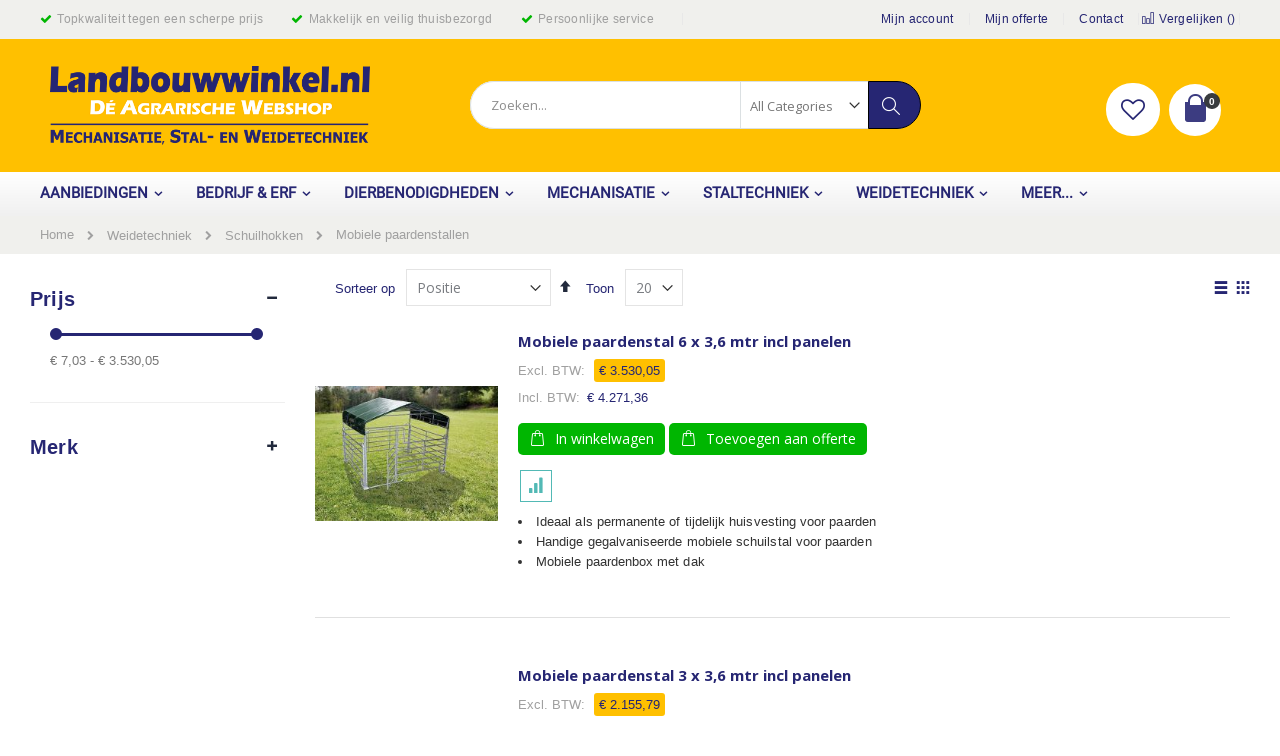

--- FILE ---
content_type: text/html; charset=UTF-8
request_url: https://www.landbouwwinkel.nl/weidetechniek/schuilhokken/mobiele-paardenstallen.html
body_size: 32995
content:
<!doctype html>
<html lang="nl">
    <head >
        <script>
    var BASE_URL = 'https\u003A\u002F\u002Fwww.landbouwwinkel.nl\u002F';
    var require = {
        'baseUrl': 'https\u003A\u002F\u002Fwww.landbouwwinkel.nl\u002Fstatic\u002Fversion1730470697\u002Ffrontend\u002FSmartwave\u002Fporto_child\u002Fnl_NL'
    };</script>        <meta charset="utf-8"/>
<meta name="title" content="Mobiele paardenstallen | Landbouwwinkel.nl, dé agrarische webshop"/>
<meta name="description" content="De mooiste mobiele paardenstallen voor de beste prijs, vind je bij Landbouwwinkel.nl"/>
<meta name="keywords" content="Mobiele paardenstallen
mobiele paardenstal
paarden schuilstal
schuilhok weiland paarden
mobiele paardenbox"/>
<meta name="robots" content="INDEX,FOLLOW"/>
<meta name="viewport" content="width=device-width, initial-scale=1, maximum-scale=1.0, user-scalable=no"/>
<meta name="format-detection" content="telephone=no"/>
<title>Mobiele paardenstallen | Landbouwwinkel.nl, dé agrarische webshop</title>
<link  rel="stylesheet" type="text/css"  media="all" href="https://www.landbouwwinkel.nl/static/version1730470697/_cache/merged/a76961e76800c54e2a085669967205ad.min.css" />
<link  rel="stylesheet" type="text/css"  media="screen and (min-width: 768px)" href="https://www.landbouwwinkel.nl/static/version1730470697/frontend/Smartwave/porto_child/nl_NL/css/styles-l.min.css" />
<link  rel="stylesheet" type="text/css"  media="print" href="https://www.landbouwwinkel.nl/static/version1730470697/frontend/Smartwave/porto_child/nl_NL/css/print.min.css" />
<script  type="text/javascript"  src="https://www.landbouwwinkel.nl/static/version1730470697/frontend/Smartwave/porto_child/nl_NL/requirejs/require.min.js"></script>
<script  type="text/javascript"  src="https://www.landbouwwinkel.nl/static/version1730470697/frontend/Smartwave/porto_child/nl_NL/requirejs-min-resolver.min.js"></script>
<script  type="text/javascript"  src="https://www.landbouwwinkel.nl/static/version1730470697/frontend/Smartwave/porto_child/nl_NL/js/bundle/bundle0.min.js"></script>
<script  type="text/javascript"  src="https://www.landbouwwinkel.nl/static/version1730470697/frontend/Smartwave/porto_child/nl_NL/js/bundle/bundle1.min.js"></script>
<script  type="text/javascript"  src="https://www.landbouwwinkel.nl/static/version1730470697/frontend/Smartwave/porto_child/nl_NL/js/bundle/bundle2.min.js"></script>
<script  type="text/javascript"  src="https://www.landbouwwinkel.nl/static/version1730470697/frontend/Smartwave/porto_child/nl_NL/js/bundle/bundle3.min.js"></script>
<script  type="text/javascript"  src="https://www.landbouwwinkel.nl/static/version1730470697/frontend/Smartwave/porto_child/nl_NL/js/bundle/bundle4.min.js"></script>
<script  type="text/javascript"  src="https://www.landbouwwinkel.nl/static/version1730470697/frontend/Smartwave/porto_child/nl_NL/js/bundle/bundle5.min.js"></script>
<script  type="text/javascript"  src="https://www.landbouwwinkel.nl/static/version1730470697/frontend/Smartwave/porto_child/nl_NL/js/bundle/bundle6.min.js"></script>
<script  type="text/javascript"  src="https://www.landbouwwinkel.nl/static/version1730470697/frontend/Smartwave/porto_child/nl_NL/js/bundle/bundle7.min.js"></script>
<script  type="text/javascript"  src="https://www.landbouwwinkel.nl/static/version1730470697/frontend/Smartwave/porto_child/nl_NL/js/bundle/bundle8.min.js"></script>
<script  type="text/javascript"  src="https://www.landbouwwinkel.nl/static/version1730470697/frontend/Smartwave/porto_child/nl_NL/mage/requirejs/static.min.js"></script>
<script  type="text/javascript"  src="https://www.landbouwwinkel.nl/static/version1730470697/frontend/Smartwave/porto_child/nl_NL/mage/requirejs/mixins.min.js"></script>
<script  type="text/javascript"  src="https://www.landbouwwinkel.nl/static/version1730470697/frontend/Smartwave/porto_child/nl_NL/requirejs-config.min.js"></script>
<link  rel="stylesheet" type="text/css" href="//fonts.googleapis.com/css?family=Shadows+Into+Light" />
<link  rel="icon" type="image/x-icon" href="https://www.landbouwwinkel.nl/media/favicon/stores/1/130704_Favicon_Logo_Magento_Webshop.jpg" />
<link  rel="shortcut icon" type="image/x-icon" href="https://www.landbouwwinkel.nl/media/favicon/stores/1/130704_Favicon_Logo_Magento_Webshop.jpg" />
<script>
  (function(i,s,o,g,r,a,m){i['GoogleAnalyticsObject']=r;i[r]=i[r]||function(){
  (i[r].q=i[r].q||[]).push(arguments)},i[r].l=1*new Date();a=s.createElement(o),
  m=s.getElementsByTagName(o)[0];a.async=1;a.src=g;m.parentNode.insertBefore(a,m)
  })(window,document,'script','//www.google-analytics.com/analytics.js','ga');

  ga('create', 'UA-20091814-25', 'auto');
  ga('send', 'pageview');
</script>

<!-- Google Tag Manager -->
<script>(function(w,d,s,l,i){w[l]=w[l]||[];w[l].push({'gtm.start':new Date().getTime(),event:'gtm.js'});var f=d.getElementsByTagName(s)[0],j=d.createElement(s),dl=l!='dataLayer'?'&l='+l:'';j.async=true;j.src='https://www.googletagmanager.com/gtm.js?id='+i+dl;f.parentNode.insertBefore(j,f);})(window,document,'script','dataLayer','GTM-M4MJ8LR');</script>
<!-- End Google Tag Manager -->

<!-- Global site tag (gtag.js) - Google Analytics -->
<script async src="https://www.googletagmanager.com/gtag/js?id=G-NS6LPJJ75P"></script>
<script>
  window.dataLayer = window.dataLayer || [];
  function gtag(){dataLayer.push(arguments);}
  gtag('js', new Date());

  gtag('config', 'G-NS6LPJJ75P');
</script>        <link rel="stylesheet" href="//fonts.googleapis.com/css?family=Open+Sans%3A300%2C300italic%2C400%2C400italic%2C600%2C600italic%2C700%2C700italic%2C800%2C800italic&amp;v1&amp;subset=latin%2Clatin-ext" type="text/css" media="screen"/>
<link href="//fonts.googleapis.com/css?family=Oswald:300,400,700" rel="stylesheet">
<link href="//fonts.googleapis.com/css?family=Poppins:300,400,500,600,700" rel="stylesheet">
<link rel="stylesheet" href="//fonts.googleapis.com/css?family=Open+Sans%3A300%2C300italic%2C400%2C400italic%2C600%2C600italic%2C700%2C700italic%2C800%2C800italic&amp;v1&amp;subset=latin%2Clatin-ext" type="text/css" media="screen"/>
    <link rel="stylesheet" type="text/css" media="all" href="https://www.landbouwwinkel.nl/media/porto/web/bootstrap/css/bootstrap.optimized.min.css">
    <link rel="stylesheet" type="text/css" media="all" href="https://www.landbouwwinkel.nl/media/porto/web/css/animate.optimized.css">
<link rel="stylesheet" type="text/css" media="all" href="https://www.landbouwwinkel.nl/media/porto/web/css/header/type2.css">
<link rel="stylesheet" type="text/css" media="all" href="https://www.landbouwwinkel.nl/media/porto/web/css/custom.css">
<link rel="stylesheet" type="text/css" media="all" href="https://www.landbouwwinkel.nl/media/porto/configed_css/design_default.css">
<link rel="stylesheet" type="text/css" media="all" href="https://www.landbouwwinkel.nl/media/porto/configed_css/settings_default.css">
<link rel="stylesheet" type="text/css" media="all" href="https://www.landbouwwinkel.nl/static/version1730470697/frontend/Smartwave/porto_child/nl_NL/css/custom.min.css">
<script type="text/javascript">
var porto_config = {
    paths: {
        'parallax': 'js/jquery.parallax.min',
        'owlcarousel': 'owl.carousel/owl.carousel',
        'owlcarousel_thumbs': 'owl.carousel/owl.carousel2.thumbs',
        'imagesloaded': 'Smartwave_Porto/js/imagesloaded',
        'packery': 'Smartwave_Porto/js/packery.pkgd',
        'floatelement': 'js/jquery.floatelement'
    },
    shim: {
        'parallax': {
          deps: ['jquery']
        },
        'owlcarousel': {
          deps: ['jquery']
        },        
        'owlcarousel_thumbs': {
          deps: ['jquery','owlcarousel']
        },    
        'packery': {
          deps: ['jquery','imagesloaded']
        },
        'floatelement': {
          deps: ['jquery']
        }
    }
};

require.config(porto_config);
</script>
<script type="text/javascript">
require([
    'jquery'
], function ($) {
    $(document).ready(function(){
        $(".drop-menu > a").off("click").on("click", function(){
            if($(this).parent().children(".nav-sections").hasClass("visible")) {
                $(this).parent().children(".nav-sections").removeClass("visible");
                $(this).removeClass("active");
            }
            else {
                $(this).parent().children(".nav-sections").addClass("visible");
                $(this).addClass("active");
            }
        });
    });
    var scrolled = false;
    $(window).scroll(function(){
        if(!$('.page-header').hasClass('type10')) {
            if($(window).width()>=768){
                if(160<$(window).scrollTop() && !scrolled){
                    $('.page-header:not(.sticky-header)').css("height",$('.page-header:not(.sticky-header)').height()+'px');
                    $('.page-header').addClass("sticky-header");
                    scrolled = true;
                    if((!$(".page-header").hasClass("type12")) && (!$(".page-header").hasClass("type23")) && (!$(".page-header").hasClass("type25")) && (!$(".page-header").hasClass("type26"))) {
                        $('.page-header .minicart-wrapper').after('<div class="minicart-place hide"></div>');

                        if($(".page-header").hasClass("type2"))
                            $('.page-header .navigation').append($('header.page-header.type2 a.action.my-wishlist').detach());

                        var minicart = $('.page-header .minicart-wrapper').detach();
                        if($(".page-header").hasClass("type8"))
                            $('.page-header .menu-wrapper').append(minicart);
                        else
                            $('.page-header .navigation').append(minicart);
                        
                                                var logo_image = $('<div>').append($('.page-header .header > .logo').clone()).html();
                        if($(".page-header").hasClass("type27"))
                            logo_image = $('<div>').append($('.page-header .header .header-main-left > .logo').clone()).html();
                        if($(".page-header").hasClass("type8"))
                            $('.page-header .menu-wrapper').prepend('<div class="sticky-logo">'+logo_image+'</div>');
                        else
                            $('.page-header .navigation').prepend('<div class="sticky-logo">'+logo_image+'</div>');
                                            } else {
                                                $('.page-header.type12 .logo').append('<span class="sticky-logo"><img src="" alt=""/></span>');
                        $('.page-header .logo > img').addClass("hide");
                                            }
                                                            $(".sticky-logo img").attr("src","https://www.landbouwwinkel.nl/media/porto/sticky_logo/default/logo-landbouwwinkel-nl.png");
                                                        }
                if(160>=$(window).scrollTop() && scrolled){
                    $('.page-header.sticky-header').css("height",'auto');
                    $('.page-header').removeClass("sticky-header");
                    scrolled = false;
                    if((!$(".page-header").hasClass("type12")) && (!$(".page-header").hasClass("type23")) && (!$(".page-header").hasClass("type25")) && (!$(".page-header").hasClass("type26"))) {
                        var minicart;
                        if($(".page-header").hasClass("type8"))
                            minicart = $('.page-header .menu-wrapper .minicart-wrapper').detach();
                        else
                            minicart = $('.page-header .navigation .minicart-wrapper').detach();
                        $('.minicart-place').after(minicart);
                        $('.minicart-place').remove();
                        if($(".page-header").hasClass("type2"))
                            $('.page-header .block.block-search').before($('.page-header .navigation a.action.my-wishlist').detach());
                        $('.page-header .minicart-wrapper-moved').addClass("minicart-wrapper").removeClass("minicart-wrapper-moved").removeClass("hide");
                    }
                                        if($(".page-header").hasClass("type8"))
                        $('.page-header .menu-wrapper > .sticky-logo').remove();
                    else if($(".page-header").hasClass("type12")) {
                        $('.page-header .sticky-logo').remove();
                        $('.page-header .logo > img').removeClass("hide");;
                    } else
                        $('.page-header .navigation > .sticky-logo').remove();
                                    }
            }
        }
    });
});
</script>
<!-- BEGIN GOOGLE ANALYTICS CODE -->
<script type="text/x-magento-init">
{
    "*": {
        "Magento_GoogleAnalytics/js/google-analytics": {
            "isCookieRestrictionModeEnabled": 0,
            "currentWebsite": 1,
            "cookieName": "user_allowed_save_cookie",
            "ordersTrackingData": [],
            "pageTrackingData": {"optPageUrl":"","isAnonymizedIpActive":false,"accountId":"UA-20091814-25"}        }
    }
}
</script>
<!-- END GOOGLE ANALYTICS CODE -->

    <script>
        window.getStoreCookies = function(name) {
            match = document.cookie.match(new RegExp(name + '=([^;]+)'));
            if (match) return decodeURIComponent(match[1].replace(/\+/g, ' ')) ;
        };

        window.dataLayer = window.dataLayer || [];
                var mdObj = [{"event":"view_item_list","ecommerce":{"items":[{"item_name":"Mobiele paardenstal 6 x 3,6 mtr incl panelen","item_id":"1147","price":"3530.05","item_list_name":"Weidetechniek\/Schuilhokken\/Mobiele paardenstallen","item_list_id":"1061","category":"Weidetechniek\/Schuilhokken\/Mobiele paardenstallen","currency":"EUR","index":1},{"item_name":"Mobiele paardenstal 3 x 3,6 mtr incl panelen","item_id":"1148","price":"2155.79","item_list_name":"Weidetechniek\/Schuilhokken\/Mobiele paardenstallen","item_list_id":"1061","category":"Weidetechniek\/Schuilhokken\/Mobiele paardenstallen","currency":"EUR","index":2},{"item_name":"Windbreekgaas voor paneeldak gevelkant","item_id":"11125","price":"291.32","item_list_name":"Weidetechniek\/Schuilhokken\/Mobiele paardenstallen","item_list_id":"1061","category":"Weidetechniek\/Schuilhokken\/Mobiele paardenstallen","currency":"EUR","index":3},{"item_name":"Windbreekgaas voor paneeldak 3 x 3,6 meter, zijkant lengte = 3 mtr","item_id":"11126","price":"164.69","item_list_name":"Weidetechniek\/Schuilhokken\/Mobiele paardenstallen","item_list_id":"1061","category":"Weidetechniek\/Schuilhokken\/Mobiele paardenstallen","currency":"EUR","index":4},{"item_name":"Windbreekgaas voor paneeldak 6 x 3,6 m , zijkant, lengte 6 mtr.","item_id":"11127","price":"296.75","item_list_name":"Weidetechniek\/Schuilhokken\/Mobiele paardenstallen","item_list_id":"1061","category":"Weidetechniek\/Schuilhokken\/Mobiele paardenstallen","currency":"EUR","index":5},{"item_name":"Zeil voor paneeldak 3 m x 3,6 m","item_id":"11150","price":"196.54","item_list_name":"Weidetechniek\/Schuilhokken\/Mobiele paardenstallen","item_list_id":"1061","category":"Weidetechniek\/Schuilhokken\/Mobiele paardenstallen","currency":"EUR","index":6},{"item_name":"Weerbeschermingsgaas voor Paneeldak ,6 x 3,6 meter","item_id":"11151","price":"362.01","item_list_name":"Weidetechniek\/Schuilhokken\/Mobiele paardenstallen","item_list_id":"1061","category":"Weidetechniek\/Schuilhokken\/Mobiele paardenstallen","currency":"EUR","index":7},{"item_name":"Weerbeschermingsgaas voor paneeldak gevelkant","item_id":"11152","price":"385.32","item_list_name":"Weidetechniek\/Schuilhokken\/Mobiele paardenstallen","item_list_id":"1061","category":"Weidetechniek\/Schuilhokken\/Mobiele paardenstallen","currency":"EUR","index":8},{"item_name":"Aardpen 400 x 16 mm","item_id":"11187","price":"7.03","item_list_name":"Weidetechniek\/Schuilhokken\/Mobiele paardenstallen","item_list_id":"1061","category":"Weidetechniek\/Schuilhokken\/Mobiele paardenstallen","currency":"EUR","index":9},{"item_name":"Paneeldak met dekzeil 6,00 m x 3,60 m, zonder panelen","item_id":"10510","price":"2213.27","item_list_name":"Weidetechniek\/Schuilhokken\/Mobiele paardenstallen","item_list_id":"1061","category":"Weidetechniek\/Schuilhokken\/Mobiele paardenstallen","currency":"EUR","index":10},{"item_name":"Paneeldak met dekzeil 3,00 x 3,60 zonder panelen","item_id":"10511","price":"1223.55","item_list_name":"Weidetechniek\/Schuilhokken\/Mobiele paardenstallen","item_list_id":"1061","category":"Weidetechniek\/Schuilhokken\/Mobiele paardenstallen","currency":"EUR","index":11},{"item_name":"Klimaatdak voor Patura professionele vierkante ruiven","item_id":"17885","price":"2834.75","item_list_name":"Weidetechniek\/Schuilhokken\/Mobiele paardenstallen","item_list_id":"1061","category":"Weidetechniek\/Schuilhokken\/Mobiele paardenstallen","currency":"EUR","index":12},{"item_name":"Paneeldak Compact 3,00 mtr x 3,60 mtr","item_id":"17895","price":"708.49","item_list_name":"Weidetechniek\/Schuilhokken\/Mobiele paardenstallen","item_list_id":"1061","category":"Weidetechniek\/Schuilhokken\/Mobiele paardenstallen","currency":"EUR","index":13},{"item_name":"Paneeldak Compact 6,00 mtr x 3,60 mtr","item_id":"17902","price":"1417.76","item_list_name":"Weidetechniek\/Schuilhokken\/Mobiele paardenstallen","item_list_id":"1061","category":"Weidetechniek\/Schuilhokken\/Mobiele paardenstallen","currency":"EUR","index":14},{"item_name":"Tentkoepel, schuilstal voor schapen en geiten","item_id":"17903","price":"915.91","item_list_name":"Weidetechniek\/Schuilhokken\/Mobiele paardenstallen","item_list_id":"1061","category":"Weidetechniek\/Schuilhokken\/Mobiele paardenstallen","currency":"EUR","index":15},{"item_name":"Tent voor kleine dieren zoals schapen en geiten","item_id":"17906","price":"1762.69","item_list_name":"Weidetechniek\/Schuilhokken\/Mobiele paardenstallen","item_list_id":"1061","category":"Weidetechniek\/Schuilhokken\/Mobiele paardenstallen","currency":"EUR","index":16}]}}];
        for (var i in mdObj) {
            window.dataLayer.push(mdObj[i]);
        }
                var obtainCookie = ['customerId','customerGroup'];
        obtainCookie.map(function(cookieName) {
            var cookieValue = window.getStoreCookies(cookieName);
            if (cookieValue) {
                var mdObj = {};
                mdObj[cookieName.replace('md_', '')] = cookieValue;
                window.dataLayer.push(mdObj);
            }
        });
    </script>


<!-- Google Tag Manager -->
<script>(function(w,d,s,l,i){w[l]=w[l]||[];w[l].push({'gtm.start':
new Date().getTime(),event:'gtm.js'});var f=d.getElementsByTagName(s)[0],
j=d.createElement(s),dl=l!='dataLayer'?'&l='+l:'';j.async=true;j.src=
'https://www.googletagmanager.com/gtm.js?id='+i+dl;f.parentNode.insertBefore(j,f);
})(window,document,'script','dataLayer','GTM-M4S5WPV');</script>
<!-- End Google Tag Manager -->

<script>
(function(i,s,o,g,r,a,m){i['GoogleAnalyticsObject']=r;i[r]=i[r]||function(){
(i[r].q=i[r].q||[]).push(arguments)},i[r].l=1*new Date();a=s.createElement(o),
m=s.getElementsByTagName(o)
[0];a.async=1;a.src=g;m.parentNode.insertBefore(a,m)
})(window,document,'script','//www.google-analytics.com/analytics.js','ga');
window.dataLayer = window.dataLayer || [];
function gtag(){dataLayer.push(arguments);}
ga('create', '', 'auto');
gtag('config', '',{ 'debug_mode':true });
ga('send', 'pageview');
ga('set', 'anonymizeIp', true);
</script>
<script async src="https://www.googletagmanager.com/gtag/js?id=''"></script>
<script>
      window.dataLayer = window.dataLayer || [];
      gtag('config', '', {'allow_enhanced_conversions': true});
</script>








<link rel="stylesheet" type="text/css" media="all" href="https://maxcdn.bootstrapcdn.com/font-awesome/latest/css/font-awesome.min.css"/>    </head>
    <body data-container="body"
          data-mage-init='{"loaderAjax": {}, "loader": { "icon": "https://www.landbouwwinkel.nl/static/version1730470697/frontend/Smartwave/porto_child/nl_NL/images/loader-2.gif"}}'
        class="page-with-filter page-products categorypath-weidetechniek-schuilhokken-mobiele-paardenstallen category-mobiele-paardenstallen  layout-1140 wide am-porto-cmtb catalog-category-view page-layout-2columns-left">
        

<div id="cookie-status">
    The store will not work correctly in the case when cookies are disabled.</div>
<script type="text&#x2F;javascript">document.querySelector("#cookie-status").style.display = "none";</script>
<script type="text/x-magento-init">
    {
        "*": {
            "cookieStatus": {}
        }
    }
</script>

<script type="text/x-magento-init">
    {
        "*": {
            "mage/cookies": {
                "expires": null,
                "path": "\u002F",
                "domain": ".www.landbouwwinkel.nl",
                "secure": false,
                "lifetime": "3600"
            }
        }
    }
</script>
    <noscript>
        <div class="message global noscript">
            <div class="content">
                <p>
                    <strong>JavaScript lijkt te zijn uitgeschakeld in uw browser.</strong>
                    <span>
                        Voor de beste gebruikerservaring, zorg ervoor dat javascript ingeschakeld is voor uw browser.                    </span>
                </p>
            </div>
        </div>
    </noscript>
<script>true</script><script>    require.config({
        map: {
            '*': {
                wysiwygAdapter: 'mage/adminhtml/wysiwyg/tiny_mce/tinymce4Adapter'
            }
        }
    });</script><div class="page-wrapper"><header class="page-header type2 header-newskin" >
    <div class="main-panel-top">
        <div class="container">
            <div class="main-panel-inner">
                <div class="panel wrapper">
                    <div class="panel header">
                        <a class="action skip contentarea"
   href="#contentarea">
    <span>
        Ga naar de inhoud    </span>
</a>
                                                                        <ul class="header links">
<li class="greet welcome" data-bind="scope: 'customer'">

	<span class="usp-one">Topkwaliteit tegen een scherpe prijs</span>
	<span class="usp-two">Makkelijk en veilig thuisbezorgd</span>
	<span class="usp-three">Persoonlijke service</span>

</li><li><a href="https://www.landbouwwinkel.nl/customer/account">Mijn account</a></li>
<li><a href="https://www.landbouwwinkel.nl/quotation/quote">Mijn offerte</a></li>
<li><a href="https://www.landbouwwinkel.nl/contact">Contact</a></li><li class="item link compare " data-bind="scope: 'compareProducts'" data-role="compare-products-link">
    <a class="action compare" title="Producten vergelijken"
       data-bind="attr: {'href': compareProducts().listUrl}, css: {'': !compareProducts().count}"
    >
    	<em class="porto-icon-chart hidden-xs"></em>
        Vergelijken        (<span class="counter qty" data-bind="text: compareProducts().countCaption"></span>)
    </a>
</li>
<script type="text/x-magento-init">
{"[data-role=compare-products-link]": {"Magento_Ui/js/core/app": {"components":{"compareProducts":{"component":"Magento_Catalog\/js\/view\/compare-products"}}}}}
</script>
<li class="authorization-link" style="display: none;" data-label="of">
    <a href="https://www.landbouwwinkel.nl/customer/account/login/">
        Inloggen    </a>
</li>
<li><a href="https://www.landbouwwinkel.nl/customer/account/create/" id="id6Ee2ZUSd" >Account aanmaken</a></li></ul>                    </div>
                </div>
            </div>
        </div>
    </div>
    <div class="header content">
        <span data-action="toggle-nav" class="action nav-toggle"><span>Toggle Nav</span></span>
            <a class="logo" href="https://www.landbouwwinkel.nl/" title="Landbouwwinkel.nl">
        <img src="https://www.landbouwwinkel.nl/media/logo/stores/1/logo-landbouwwinkel-nl.png"
             alt="Landbouwwinkel.nl"
             width="170"                     />
    </a>
        
<div data-block="minicart" class="minicart-wrapper">
    <a class="action showcart" href="https://www.landbouwwinkel.nl/checkout/cart/"
       data-bind="scope: 'minicart_content'">
        <span class="text">Cart</span>
        <span class="counter qty empty"
              data-bind="css: { empty: !!getCartParam('summary_count') == false }, blockLoader: isLoading">
            <span class="counter-number">
            <!-- ko if: getCartParam('summary_count') --><!-- ko text: getCartParam('summary_count') --><!-- /ko --><!-- /ko -->
            <!-- ko ifnot: getCartParam('summary_count') -->0<!-- /ko -->
            </span>
            <span class="counter-label">
                <!-- ko i18n: 'items' --><!-- /ko -->
            </span>
        </span>
    </a>
            <div class="block block-minicart empty"
             data-role="dropdownDialog"
             data-mage-init='{"dropdownDialog":{
                "appendTo":"[data-block=minicart]",
                "triggerTarget":".showcart",
                "timeout": "2000",
                "closeOnMouseLeave": false,
                "closeOnEscape": true,
                "triggerClass":"active",
                "parentClass":"active",
                "buttons":[]}}'>
            <div id="minicart-content-wrapper" data-bind="scope: 'minicart_content'">
                <!-- ko template: getTemplate() --><!-- /ko -->
            </div>
        </div>
        <script>
        window.checkout = {"shoppingCartUrl":"https:\/\/www.landbouwwinkel.nl\/checkout\/cart\/","checkoutUrl":"https:\/\/www.landbouwwinkel.nl\/checkout\/","updateItemQtyUrl":"https:\/\/www.landbouwwinkel.nl\/checkout\/sidebar\/updateItemQty\/","removeItemUrl":"https:\/\/www.landbouwwinkel.nl\/checkout\/sidebar\/removeItem\/","imageTemplate":"Magento_Catalog\/product\/image_with_borders","baseUrl":"https:\/\/www.landbouwwinkel.nl\/","minicartMaxItemsVisible":5,"websiteId":"1","maxItemsToDisplay":10,"storeId":"1","storeGroupId":"1","customerLoginUrl":"https:\/\/www.landbouwwinkel.nl\/customer\/account\/login\/","isRedirectRequired":false,"autocomplete":"off","captcha":{"user_login":{"isCaseSensitive":false,"imageHeight":50,"imageSrc":"","refreshUrl":"https:\/\/www.landbouwwinkel.nl\/captcha\/refresh\/","isRequired":false,"timestamp":1769058505}}};
    </script>
    <script type="text/x-magento-init">
    {
        "[data-block='minicart']": {
            "Magento_Ui/js/core/app": {"components":{"minicart_content":{"children":{"subtotal.container":{"children":{"subtotal":{"children":{"subtotal.totals":{"config":{"display_cart_subtotal_incl_tax":0,"display_cart_subtotal_excl_tax":1,"template":"Magento_Tax\/checkout\/minicart\/subtotal\/totals"},"children":{"subtotal.totals.msrp":{"component":"Magento_Msrp\/js\/view\/checkout\/minicart\/subtotal\/totals","config":{"displayArea":"minicart-subtotal-hidden","template":"Magento_Msrp\/checkout\/minicart\/subtotal\/totals"}}},"component":"Magento_Tax\/js\/view\/checkout\/minicart\/subtotal\/totals"}},"component":"uiComponent","config":{"template":"Magento_Checkout\/minicart\/subtotal"}}},"component":"uiComponent","config":{"displayArea":"subtotalContainer"}},"item.renderer":{"component":"uiComponent","config":{"displayArea":"defaultRenderer","template":"Magento_Checkout\/minicart\/item\/default"},"children":{"item.image":{"component":"Magento_Catalog\/js\/view\/image","config":{"template":"Magento_Catalog\/product\/image","displayArea":"itemImage"}},"checkout.cart.item.price.sidebar":{"component":"uiComponent","config":{"template":"Magento_Checkout\/minicart\/item\/price","displayArea":"priceSidebar"}}}},"extra_info":{"component":"uiComponent","config":{"displayArea":"extraInfo"}},"promotion":{"component":"uiComponent","config":{"displayArea":"promotion"}}},"config":{"itemRenderer":{"default":"defaultRenderer","simple":"defaultRenderer","virtual":"defaultRenderer"},"template":"Magento_Checkout\/minicart\/content"},"component":"Magento_Checkout\/js\/view\/minicart"}},"types":[]}        },
        "*": {
            "Magento_Ui/js/block-loader": "https://www.landbouwwinkel.nl/static/version1730470697/frontend/Smartwave/porto_child/nl_NL/images/loader-1.gif"
        }
    }
    </script>
</div>


        <a href="https://www.landbouwwinkel.nl/wishlist" class="action my-wishlist" title="My Wish List" role="button"><i class="porto-icon-heart-empty"></i></a>
        <div class="block block-search">
    <div class="block block-title"><strong>Zoek</strong></div>
    <div class="block block-content">
        <form class="form minisearch" id="search_mini_form" action="https://www.landbouwwinkel.nl/catalogsearch/result/" method="get">
            <div class="field search">
                <label class="label" for="search" data-role="minisearch-label">
                    <span>Zoek</span>
                </label>
                <div class="control">
                    <input id="search"
                           data-mage-init='{"quickSearch":{
                                "formSelector":"#search_mini_form",
                                "url":"https://www.landbouwwinkel.nl/search/ajax/suggest/",
                                "destinationSelector":"#search_autocomplete"}
                           }'
                           type="text"
                           name="q"
                           value=""
                           placeholder="Zoeken..."
                           class="input-text"
                           maxlength="128"
                           role="combobox"
                           aria-haspopup="false"
                           aria-autocomplete="both"
                           autocomplete="off"/>
                    <div id="search_autocomplete" class="search-autocomplete"></div>
                    <div class="nested">
    <a class="action advanced" href="https://www.landbouwwinkel.nl/catalogsearch/advanced/" data-action="advanced-search">
        Geavanceerd zoeken    </a>
</div>
            <div class="search-category" style="position:absolute; top: 0; right: 35px; width: 130px">
            <select id="mpsearch-category">
                                    <option value="0">All Categories</option>
                                    <option value="5">Mechanisatie</option>
                                    <option value="46">- Auto en 4x4</option>
                                    <option value="950">- Bouw</option>
                                    <option value="8">- Gereedschap</option>
                                    <option value="952">- Intern transport</option>
                                    <option value="40">- Landbouwmachines</option>
                                    <option value="42">- Landbouwonderdelen</option>
                                    <option value="43">- Minitrekker</option>
                                    <option value="44">- Quad en zitmaaier</option>
                                    <option value="953">- Smart Farming</option>
                                    <option value="41">- Tuin & Park</option>
                                    <option value="6">Bedrijf & Erf</option>
                                    <option value="1781">- Bedrijfsbenodigdheden</option>
                                    <option value="819">- Bestrijding</option>
                                    <option value="279">- Bewaking</option>
                                    <option value="278">- Hygiëne, Veiligheid en Desinfectie</option>
                                    <option value="284">- Kleding en PBM</option>
                                    <option value="342">- Kunststof- en foliematerialen</option>
                                    <option value="858">- Rubber</option>
                                    <option value="1840">- Verlichting</option>
                                    <option value="1930">- Stalinrichting</option>
                                    <option value="1937">- Stalgereedschap</option>
                                    <option value="7">Weidetechniek</option>
                                    <option value="12">- Afrastering</option>
                                    <option value="1453">- Behandelinstallaties</option>
                                    <option value="33">- Hooiruiven</option>
                                    <option value="39">- Landhekken en weidepoorten</option>
                                    <option value="549">- Paneelhekken</option>
                                    <option value="322">- Schuilhokken</option>
                                    <option value="1479">- Verharding</option>
                                    <option value="34">- Watervoorziening weiland</option>
                                    <option value="35">- Weidevoerbakken</option>
                                    <option value="11">Dierbenodigdheden</option>
                                    <option value="840">- Huisdieren</option>
                                    <option value="15">- Paard en pony</option>
                                    <option value="17">- Rundvee</option>
                                    <option value="16">- Schaap en geit</option>
                                    <option value="839">- Varkens en kleinvee</option>
                                    <option value="241">- Vogels en pluimvee</option>
                                    <option value="437">- Wild en roofdieren</option>
                                    <option value="837">- Gezondheid</option>
                                    <option value="838">- Verzorging</option>
                                    <option value="1714">- Onderdelen</option>
                                    <option value="1979">- Knaagdier</option>
                                    <option value="331">Aanbiedingen</option>
                                    <option value="86">- Speciale acties</option>
                                    <option value="1779">- Deal van de maand</option>
                                    <option value="316">- Opruiming</option>
                                    <option value="85">- Gebruikt en partijen</option>
                                    <option value="748">- Nieuwe producten!</option>
                                    <option value="332">Meer...</option>
                                    <option value="1053">- Cadeau artikelen</option>
                                    <option value="606">- Favorieten</option>
                                    <option value="10">- Kunststof materialen</option>
                                    <option value="806">- Merkenshops</option>
                                    <option value="183">- Speelgoed</option>
                                    <option value="317">- Streekproducten en vleespakketten</option>
                                    <option value="1994">- Verhuur</option>
                                    <option value="9">- Vrije tijd</option>
                                    <option value="315">- Zout, strooizout en zoutstrooiers</option>
                                    <option value="1773">Staltechniek</option>
                                    <option value="335">- Dierhuisvesting</option>
                                    <option value="30">- Drinkbakken en watervoorziening</option>
                                    <option value="32">- Hooiruiven</option>
                                    <option value="334">- Stalgereedschap</option>
                                    <option value="19">- Stalinrichting</option>
                                    <option value="313">- Stalmatten en rubbermatten</option>
                                    <option value="1775">- Ventilatie</option>
                                    <option value="1023">- Stalverlichting</option>
                                    <option value="31">- Voerbakken</option>
                            </select>
        </div>
        <script src="https://www.landbouwwinkel.nl/media/mageplaza/search/default_0.js"></script>
            <script src="https://www.landbouwwinkel.nl/media/mageplaza/search/default_0_addition.js"></script>
    
    <div id="mpsearch-js" style="display: none;"></div>
    <script type="text/x-magento-init">
    {
        "#mpsearch-js": {
            "Mageplaza_Search/js/mpsearch":{
                "baseUrl": "https://www.landbouwwinkel.nl/",
                "baseImageUrl": "https://www.landbouwwinkel.nl/media/catalog/product/",
                "priceFormat": {"pattern":"\u20ac\u00a0%s","precision":2,"requiredPrecision":2,"decimalSymbol":",","groupSymbol":".","groupLength":3,"integerRequired":false},
                "displayInfo": ["price","image","description"],
                "isEnableSuggestion": "1",
                "sortBy": "new_products",
                "lookupLimit": 10            }
        }
    }
    </script>
                </div>
            </div>
            <div class="actions">
                <button type="submit"
                        title="Zoek"
                        class="action search">
                    <span>Zoek</span>
                </button>
            </div>
        </form>
    </div>
</div>
            </div>
        <div class="sections nav-sections">
                <div class="section-items nav-sections-items"
             data-mage-init='{"tabs":{"openedState":"active"}}'>
                                            <div class="section-item-title nav-sections-item-title"
                     data-role="collapsible">
                    <a class="nav-sections-item-switch"
                       data-toggle="switch" href="#store.menu">
                        Menu                    </a>
                </div>
                <div class="section-item-content nav-sections-item-content"
                     id="store.menu"
                     data-role="content">
                    
<nav class="navigation sw-megamenu " role="navigation">
    <ul>
        <li class="ui-menu-item level0 fullwidth parent "><div class="open-children-toggle"></div><a href="https://www.landbouwwinkel.nl/aanbiedingen.html" class="level-top" title="Aanbiedingen"><span>Aanbiedingen</span></a><div class="level0 submenu"><div class="container"><div class="row"><ul class="subchildmenu col-md-12 mega-columns columns4"><li class="ui-menu-item level1 "><a href="https://www.landbouwwinkel.nl/aanbiedingen/speciale-acties.html" title="Speciale acties"><span>Speciale acties</span></a></li><li class="ui-menu-item level1 "><a href="https://www.landbouwwinkel.nl/aanbiedingen/deal-van-de-maand.html" title="Deal van de maand"><span>Deal van de maand</span></a></li><li class="ui-menu-item level1 "><a href="https://www.landbouwwinkel.nl/aanbiedingen/opruiming.html" title="Opruiming"><span>Opruiming</span></a></li><li class="ui-menu-item level1 "><a href="https://www.landbouwwinkel.nl/aanbiedingen/gebruikt-en-partijen.html" title="Gebruikt en partijen"><span>Gebruikt en partijen</span></a></li><li class="ui-menu-item level1 "><a href="https://www.landbouwwinkel.nl/aanbiedingen/nieuwe-producten.html" title="Nieuwe producten!"><span>Nieuwe producten!</span></a></li></ul></div></div></div></li><li class="ui-menu-item level0 fullwidth parent "><div class="open-children-toggle"></div><a href="https://www.landbouwwinkel.nl/bedrijf-erf.html" class="level-top" title="Bedrijf & Erf"><span>Bedrijf & Erf</span></a><div class="level0 submenu"><div class="container"><div class="row"><ul class="subchildmenu col-md-12 mega-columns columns4"><li class="ui-menu-item level1 parent "><div class="open-children-toggle"></div><a href="https://www.landbouwwinkel.nl/stal-en-erf/bedrijfsbenodigdheden.html" title="Bedrijfsbenodigdheden"><span>Bedrijfsbenodigdheden</span></a><ul class="subchildmenu "><li class="ui-menu-item level2 "><a href="https://www.landbouwwinkel.nl/stal-en-erf/bedrijfsbenodigdheden/bevestigingsmaterialen.html" title="Bevestigingsmaterialen"><span>Bevestigingsmaterialen</span></a></li><li class="ui-menu-item level2 "><a href="https://www.landbouwwinkel.nl/stal-en-erf/bedrijfsbenodigdheden/graszaad.html" title="Graszaad"><span>Graszaad</span></a></li><li class="ui-menu-item level2 "><a href="https://www.landbouwwinkel.nl/stal-en-erf/bedrijfsbenodigdheden/smeermiddelen.html" title="Smeermiddelen"><span>Smeermiddelen</span></a></li></ul></li><li class="ui-menu-item level1 parent "><div class="open-children-toggle"></div><a href="https://www.landbouwwinkel.nl/bedrijf-erf/bestrijding.html" title="Bestrijding"><span>Bestrijding</span></a><ul class="subchildmenu "><li class="ui-menu-item level2 "><a href="https://www.landbouwwinkel.nl/bedrijf-erf/bestrijding/hulpmiddelen-en-onderdelen.html" title="Hulpmiddelen en onderdelen"><span>Hulpmiddelen en onderdelen</span></a></li><li class="ui-menu-item level2 "><a href="https://www.landbouwwinkel.nl/bedrijf-erf/bestrijding/houtworm-en-boktor.html" title="Houtworm en boktor"><span>Houtworm en boktor</span></a></li><li class="ui-menu-item level2 "><a href="https://www.landbouwwinkel.nl/bedrijf-erf/bestrijding/katten-en-honden.html" title="Katten en honden"><span>Katten en honden</span></a></li><li class="ui-menu-item level2 "><a href="https://www.landbouwwinkel.nl/bedrijf-erf/bestrijding/marters-en-bunzings.html" title="Marters en bunzings"><span>Marters en bunzings</span></a></li><li class="ui-menu-item level2 "><a href="https://www.landbouwwinkel.nl/bedrijf-erf/bestrijding/mieren-bestrijding.html" title="Mieren"><span>Mieren</span></a></li><li class="ui-menu-item level2 "><a href="https://www.landbouwwinkel.nl/bedrijf-erf/bestrijding/mollen-en-woelratten-bestrijding.html" title="Mollen en woelratten"><span>Mollen en woelratten</span></a></li><li class="ui-menu-item level2 "><a href="https://www.landbouwwinkel.nl/bedrijf-erf/bestrijding/ratten-en-muizen-bestrijding.html" title="Ratten en muizen"><span>Ratten en muizen</span></a></li><li class="ui-menu-item level2 "><a href="https://www.landbouwwinkel.nl/bedrijf-erf/bestrijding/terras-buiten.html" title="Terras / Buiten"><span>Terras / Buiten</span></a></li><li class="ui-menu-item level2 "><a href="https://www.landbouwwinkel.nl/bedrijf-erf/bestrijding/vangkooien.html" title="Vangkooien"><span>Vangkooien</span></a></li><li class="ui-menu-item level2 "><a href="https://www.landbouwwinkel.nl/bedrijf-erf/bestrijding/vliegenbestrijding.html" title="Vliegen en muggen"><span>Vliegen en muggen</span></a></li><li class="ui-menu-item level2 "><a href="https://www.landbouwwinkel.nl/bedrijf-erf/bestrijding/vogelbestrijding.html" title="Vogels"><span>Vogels</span></a></li><li class="ui-menu-item level2 "><a href="https://www.landbouwwinkel.nl/bedrijf-erf/bestrijding/wespen-en-dazen-bestrijding.html" title="Wespen en dazen"><span>Wespen en dazen</span></a></li><li class="ui-menu-item level2 "><a href="https://www.landbouwwinkel.nl/bedrijf-erf/bestrijding/wild.html" title="Wild"><span>Wild</span></a></li><li class="ui-menu-item level2 "><a href="https://www.landbouwwinkel.nl/bedrijf-erf/bestrijding/overige-diersoorten-bestrijding.html" title="Overige diersoorten bestrijding"><span>Overige diersoorten bestrijding</span></a></li></ul></li><li class="ui-menu-item level1 parent "><div class="open-children-toggle"></div><a href="https://www.landbouwwinkel.nl/bedrijf-erf/bewaking.html" title="Bewaking"><span>Bewaking</span></a><ul class="subchildmenu "><li class="ui-menu-item level2 "><a href="https://www.landbouwwinkel.nl/bedrijf-erf/bewaking/bewakingscamera.html" title="Bewakingscamera"><span>Bewakingscamera</span></a></li><li class="ui-menu-item level2 "><a href="https://www.landbouwwinkel.nl/bedrijf-erf/bewaking/geboortemelders.html" title="Geboortemelders"><span>Geboortemelders</span></a></li><li class="ui-menu-item level2 "><a href="https://www.landbouwwinkel.nl/bedrijf-erf/bewaking/opritverklikkers.html" title="Opritverklikkers"><span>Opritverklikkers</span></a></li></ul></li><li class="ui-menu-item level1 parent "><div class="open-children-toggle"></div><a href="https://www.landbouwwinkel.nl/bedrijf-erf/hygiene-reiniging-veiligheid-en-ontsmetting.html" title="Hygiëne, Veiligheid en Desinfectie"><span>Hygiëne, Veiligheid en Desinfectie</span></a><ul class="subchildmenu "><li class="ui-menu-item level2 "><a href="https://www.landbouwwinkel.nl/bedrijf-erf/hygiene-reiniging-veiligheid-en-ontsmetting/ehbo-en-medicijnkasten.html" title="EHBO en Medicijnkasten"><span>EHBO en Medicijnkasten</span></a></li><li class="ui-menu-item level2 "><a href="https://www.landbouwwinkel.nl/bedrijf-erf/hygiene-reiniging-veiligheid-en-ontsmetting/gewasbeschermingsmiddelenkasten.html" title="Gewasbeschermingsmiddelenkasten"><span>Gewasbeschermingsmiddelenkasten</span></a></li><li class="ui-menu-item level2 "><a href="https://www.landbouwwinkel.nl/bedrijf-erf/hygiene-reiniging-veiligheid-en-ontsmetting/kadaveropslag-en-vervoer.html" title="Kadaveropslag en -vervoer"><span>Kadaveropslag en -vervoer</span></a></li><li class="ui-menu-item level2 "><a href="https://www.landbouwwinkel.nl/bedrijf-erf/hygiene-reiniging-veiligheid-en-ontsmetting/laarzenreinigers.html" title="Laarzenreinigers"><span>Laarzenreinigers</span></a></li><li class="ui-menu-item level2 "><a href="https://www.landbouwwinkel.nl/bedrijf-erf/hygiene-reiniging-veiligheid-en-ontsmetting/ongediertebestrijding.html" title="Ongediertebestrijding"><span>Ongediertebestrijding</span></a></li><li class="ui-menu-item level2 "><a href="https://www.landbouwwinkel.nl/bedrijf-erf/onkruidbestrijding.html" title="Onkruidbestrijding"><span>Onkruidbestrijding</span></a></li><li class="ui-menu-item level2 "><a href="https://www.landbouwwinkel.nl/bedrijf-erf/hygiene-reiniging-veiligheid-en-ontsmetting/ontsmettingsbaden.html" title="Ontsmettingsbaden"><span>Ontsmettingsbaden</span></a></li><li class="ui-menu-item level2 "><a href="https://www.landbouwwinkel.nl/bedrijf-erf/hygiene-reiniging-veiligheid-en-ontsmetting/ontsmettingsmatten.html" title="Ontsmettingsmatten"><span>Ontsmettingsmatten</span></a></li><li class="ui-menu-item level2 "><a href="https://www.landbouwwinkel.nl/bedrijf-erf/hygiene-reiniging-veiligheid-en-ontsmetting/poetsdoeken-en-poetspapier.html" title="Poetsdoeken en poetspapier"><span>Poetsdoeken en poetspapier</span></a></li><li class="ui-menu-item level2 "><a href="https://www.landbouwwinkel.nl/bedrijf-erf/hygiene-reiniging-veiligheid-en-ontsmetting/reinigingshulpmiddelen.html" title="Reinigingshulpmiddelen"><span>Reinigingshulpmiddelen</span></a></li><li class="ui-menu-item level2 "><a href="https://www.landbouwwinkel.nl/bedrijf-erf/hygiene-reiniging-veiligheid-en-ontsmetting/waarschuwing-en-markering.html" title="Waarschuwing en markering"><span>Waarschuwing en markering</span></a></li></ul></li><li class="ui-menu-item level1 parent "><div class="open-children-toggle"></div><a href="https://www.landbouwwinkel.nl/bedrijf-erf/kleding-en-pbm.html" title="Kleding en PBM"><span>Kleding en PBM</span></a><ul class="subchildmenu "><li class="ui-menu-item level2 "><a href="https://www.landbouwwinkel.nl/bedrijf-erf/kleding-en-pbm/adembescherming.html" title="Adembescherming"><span>Adembescherming</span></a></li><li class="ui-menu-item level2 "><a href="https://www.landbouwwinkel.nl/bedrijf-erf/kleding-en-pbm/broeken.html" title="Broeken"><span>Broeken</span></a></li><li class="ui-menu-item level2 "><a href="https://www.landbouwwinkel.nl/bedrijf-erf/kleding-en-pbm/gehoorbeschermers.html" title="Gehoorbeschermers"><span>Gehoorbeschermers</span></a></li><li class="ui-menu-item level2 "><a href="https://www.landbouwwinkel.nl/bedrijf-erf/kleding-en-pbm/gewasbescherming-beschermende-kleding.html" title="Gewasbescherming beschermende kleding"><span>Gewasbescherming beschermende kleding</span></a></li><li class="ui-menu-item level2 "><a href="https://www.landbouwwinkel.nl/bedrijf-erf/kleding-en-pbm/handschoenen.html" title="Handschoenen"><span>Handschoenen</span></a></li><li class="ui-menu-item level2 "><a href="https://www.landbouwwinkel.nl/bedrijf-erf/kleding-en-pbm/jassen-en-jacks.html" title="Jassen en jacks"><span>Jassen en jacks</span></a></li><li class="ui-menu-item level2 "><a href="https://www.landbouwwinkel.nl/bedrijf-erf/kleding-en-pbm/melkschorten.html" title="Melkschorten"><span>Melkschorten</span></a></li><li class="ui-menu-item level2 "><a href="https://www.landbouwwinkel.nl/bedrijf-erf/kleding-en-pbm/oogbescherming.html" title="Oogbescherming"><span>Oogbescherming</span></a></li><li class="ui-menu-item level2 "><a href="https://www.landbouwwinkel.nl/bedrijf-erf/kleding-en-pbm/overalls.html" title="Overalls"><span>Overalls</span></a></li><li class="ui-menu-item level2 "><a href="https://www.landbouwwinkel.nl/bedrijf-erf/kleding-en-pbm/regenkleding.html" title="Regenkleding"><span>Regenkleding</span></a></li><li class="ui-menu-item level2 "><a href="https://www.landbouwwinkel.nl/bedrijf-erf/kleding-en-pbm/schoeisel.html" title="Schoeisel"><span>Schoeisel</span></a></li><li class="ui-menu-item level2 "><a href="https://www.landbouwwinkel.nl/bedrijf-erf/kleding-en-pbm/schorten.html" title="Schorten"><span>Schorten</span></a></li><li class="ui-menu-item level2 "><a href="https://www.landbouwwinkel.nl/bedrijf-erf/kleding-en-pbm/sokken.html" title="Sokken en kousen"><span>Sokken en kousen</span></a></li></ul></li><li class="ui-menu-item level1 parent "><div class="open-children-toggle"></div><a href="https://www.landbouwwinkel.nl/bedrijf-erf/kunststof-en-foliematerialen.html" title="Kunststof- en foliematerialen"><span>Kunststof- en foliematerialen</span></a><ul class="subchildmenu "><li class="ui-menu-item level2 "><a href="https://www.landbouwwinkel.nl/stal-en-erf/kunststof-en-foliematerialen/afdekdoek.html" title="Afdekdoek"><span>Afdekdoek</span></a></li><li class="ui-menu-item level2 "><a href="https://www.landbouwwinkel.nl/bedrijf-erf/kunststof-en-foliematerialen/bouwfolie.html" title="Bouwfolie"><span>Bouwfolie</span></a></li><li class="ui-menu-item level2 "><a href="https://www.landbouwwinkel.nl/bedrijf-erf/kunststof-en-foliematerialen/kuilkleden.html" title="Kuilkleden"><span>Kuilkleden</span></a></li><li class="ui-menu-item level2 "><a href="https://www.landbouwwinkel.nl/bedrijf-erf/kunststof-en-foliematerialen/kuilfolie-en-kuilplastic.html" title="Kuilfolie en landbouwplastic"><span>Kuilfolie en landbouwplastic</span></a></li><li class="ui-menu-item level2 "><a href="https://www.landbouwwinkel.nl/bedrijf-erf/kunststof-en-foliematerialen/tochtgordijnen.html" title="Tochtgordijnen"><span>Tochtgordijnen</span></a></li><li class="ui-menu-item level2 "><a href="https://www.landbouwwinkel.nl/stal-en-erf/kunststof-en-foliematerialen/zandzakken-en-grindslurven.html" title="Zandzakken en grindslurven"><span>Zandzakken en grindslurven</span></a></li></ul></li><li class="ui-menu-item level1 parent "><div class="open-children-toggle"></div><a href="https://www.landbouwwinkel.nl/bedrijf-erf/rubber.html" title="Rubber"><span>Rubber</span></a><ul class="subchildmenu "><li class="ui-menu-item level2 "><a href="https://www.landbouwwinkel.nl/bedrijf-erf/rubber/rubbermatten.html" title="Rubbermatten"><span>Rubbermatten</span></a></li><li class="ui-menu-item level2 "><a href="https://www.landbouwwinkel.nl/bedrijf-erf/rubber/verhardingsroosters.html" title="Verhardingsroosters"><span>Verhardingsroosters</span></a></li></ul></li><li class="ui-menu-item level1 parent "><div class="open-children-toggle"></div><a href="https://www.landbouwwinkel.nl/stal-en-erf/verlichting.html" title="Verlichting"><span>Verlichting</span></a><ul class="subchildmenu "><li class="ui-menu-item level2 "><a href="https://www.landbouwwinkel.nl/stal-en-erf/verlichting/acculampen.html" title="Acculampen"><span>Acculampen</span></a></li><li class="ui-menu-item level2 "><a href="https://www.landbouwwinkel.nl/stal-en-erf/verlichting/binnenverlichting.html" title="Binnenverlichting"><span>Binnenverlichting</span></a></li><li class="ui-menu-item level2 "><a href="https://www.landbouwwinkel.nl/stal-en-erf/verlichting/buitenverlichting.html" title="Buitenverlichting"><span>Buitenverlichting</span></a></li><li class="ui-menu-item level2 "><a href="https://www.landbouwwinkel.nl/stal-en-erf/verlichting/lichtmasten-en-terreinverlichting.html" title="Lichtmasten en terreinverlichting"><span>Lichtmasten en terreinverlichting</span></a></li></ul></li><li class="ui-menu-item level1 parent "><div class="open-children-toggle"></div><a href="https://www.landbouwwinkel.nl/catalog/category/view/s/stalinrichting/id/1930/" title="Stalinrichting"><span>Stalinrichting</span></a><ul class="subchildmenu "><li class="ui-menu-item level2 parent "><div class="open-children-toggle"></div><a href="https://www.landbouwwinkel.nl/catalog/category/view/s/drinkbakken-en-watervoorziening/id/1931/" title="Drinkbakken en watervoorziening"><span>Drinkbakken en watervoorziening</span></a><ul class="subchildmenu "><li class="ui-menu-item level3 "><a href="https://www.landbouwwinkel.nl/catalog/category/view/s/emmers/id/1939/" title="Emmers"><span>Emmers</span></a></li><li class="ui-menu-item level3 "><a href="https://www.landbouwwinkel.nl/catalog/category/view/s/weidepompen/id/1941/" title="Weidepompen"><span>Weidepompen</span></a></li><li class="ui-menu-item level3 "><a href="https://www.landbouwwinkel.nl/catalog/category/view/s/waterleiding-en-toebehoren/id/1942/" title="Waterleiding en toebehoren"><span>Waterleiding en toebehoren</span></a></li><li class="ui-menu-item level3 "><a href="https://www.landbouwwinkel.nl/catalog/category/view/s/speenemmers/id/1948/" title="Speenemmers"><span>Speenemmers</span></a></li><li class="ui-menu-item level3 "><a href="https://www.landbouwwinkel.nl/catalog/category/view/s/drinkbaktechniek-vorstvrij/id/1951/" title="Drinkbaktechniek vorstvrij"><span>Drinkbaktechniek vorstvrij</span></a></li></ul></li><li class="ui-menu-item level2 "><a href="https://www.landbouwwinkel.nl/catalog/category/view/s/voerbakken/id/1940/" title="Voerbakken"><span>Voerbakken</span></a></li><li class="ui-menu-item level2 "><a href="https://www.landbouwwinkel.nl/catalog/category/view/s/rundveestal-toebehoren/id/1955/" title="Rundveestal toebehoren"><span>Rundveestal toebehoren</span></a></li></ul></li><li class="ui-menu-item level1 parent "><div class="open-children-toggle"></div><a href="https://www.landbouwwinkel.nl/catalog/category/view/s/stalgereedschap/id/1937/" title="Stalgereedschap"><span>Stalgereedschap</span></a><ul class="subchildmenu "><li class="ui-menu-item level2 "><a href="https://www.landbouwwinkel.nl/catalog/category/view/s/handgereedschap/id/1938/" title="Handgereedschap"><span>Handgereedschap</span></a></li></ul></li></ul></div></div></div></li><li class="ui-menu-item level0 fullwidth parent "><div class="open-children-toggle"></div><a href="https://www.landbouwwinkel.nl/dierbenodigdheden.html" class="level-top" title="Dierbenodigdheden"><span>Dierbenodigdheden</span></a><div class="level0 submenu"><div class="container"><div class="row"><ul class="subchildmenu col-md-12 mega-columns columns4"><li class="ui-menu-item level1 parent "><div class="open-children-toggle"></div><a href="https://www.landbouwwinkel.nl/dierbenodigdheden/huisdieren.html" title="Huisdieren"><span>Huisdieren</span></a><ul class="subchildmenu "><li class="ui-menu-item level2 "><a href="https://www.landbouwwinkel.nl/dierbenodigdheden/huisdieren/honden.html" title="Hond"><span>Hond</span></a></li><li class="ui-menu-item level2 "><a href="https://www.landbouwwinkel.nl/dierbenodigdheden/huisdieren/kat.html" title="Kat"><span>Kat</span></a></li><li class="ui-menu-item level2 "><a href="https://www.landbouwwinkel.nl/dierbenodigdheden/huisdieren/knaagdier.html" title="Knaagdier"><span>Knaagdier</span></a></li><li class="ui-menu-item level2 "><a href="https://www.landbouwwinkel.nl/catalog/category/view/s/hondenvoedingssupplementen/id/1970/" title="HondenVoedingssupplementen"><span>HondenVoedingssupplementen</span></a></li></ul></li><li class="ui-menu-item level1 parent "><div class="open-children-toggle"></div><a href="https://www.landbouwwinkel.nl/dierbenodigdheden/paard-en-pony.html" title="Paard en pony"><span>Paard en pony</span></a><ul class="subchildmenu "><li class="ui-menu-item level2 "><a href="https://www.landbouwwinkel.nl/dierbenodigdheden/paard-en-pony/alles-voor-de-ruiter.html" title="Alles voor de Ruiter"><span>Alles voor de Ruiter</span></a></li><li class="ui-menu-item level2 parent "><div class="open-children-toggle"></div><a href="https://www.landbouwwinkel.nl/dierbenodigdheden/paard-en-pony/gezondheid.html" title="Gezondheid"><span>Gezondheid</span></a><ul class="subchildmenu "><li class="ui-menu-item level3 "><a href="https://www.landbouwwinkel.nl/catalog/category/view/s/spijvertering/id/1993/" title="Spijvertering"><span>Spijvertering</span></a></li></ul></li><li class="ui-menu-item level2 "><a href="https://www.landbouwwinkel.nl/dierbenodigdheden/paard-en-pony/halsters-en-halstertouwen.html" title="Halsters en Halstertouwen"><span>Halsters en Halstertouwen</span></a></li><li class="ui-menu-item level2 "><a href="https://www.landbouwwinkel.nl/dierbenodigdheden/paard-en-pony/kadaveropslag-en-vervoer.html" title="Kadaveropslag en -vervoer"><span>Kadaveropslag en -vervoer</span></a></li><li class="ui-menu-item level2 "><a href="https://www.landbouwwinkel.nl/dierbenodigdheden/paard-en-pony/manege-en-staluitrusting.html" title="Manege- en staluitrusting"><span>Manege- en staluitrusting</span></a></li><li class="ui-menu-item level2 "><a href="https://www.landbouwwinkel.nl/dierbenodigdheden/paard-en-pony/ongediertebestrijding.html" title="Ongediertebestrijding"><span>Ongediertebestrijding</span></a></li><li class="ui-menu-item level2 "><a href="https://www.landbouwwinkel.nl/dierbenodigdheden/paard-en-pony/paardendekens.html" title="Paardendekens"><span>Paardendekens</span></a></li><li class="ui-menu-item level2 "><a href="https://www.landbouwwinkel.nl/dierbenodigdheden/paard-en-pony/ruiter.html" title="Ruiterbenodigheden"><span>Ruiterbenodigheden</span></a></li><li class="ui-menu-item level2 "><a href="https://www.landbouwwinkel.nl/dierbenodigdheden/paard-en-pony/scheermachines.html" title="Scheermachines"><span>Scheermachines</span></a></li><li class="ui-menu-item level2 "><a href="https://www.landbouwwinkel.nl/dierbenodigdheden/paard-en-pony/schuilstallen.html" title="Schuilstallen"><span>Schuilstallen</span></a></li><li class="ui-menu-item level2 "><a href="https://www.landbouwwinkel.nl/dierbenodigdheden/paard-en-pony/speelgoed-en-beloningen.html" title="Speelgoed en beloningen"><span>Speelgoed en beloningen</span></a></li><li class="ui-menu-item level2 "><a href="https://www.landbouwwinkel.nl/dierbenodigdheden/paard-en-pony/stal-en-weide.html" title="Stal en weide"><span>Stal en weide</span></a></li><li class="ui-menu-item level2 "><a href="https://www.landbouwwinkel.nl/dierbenodigdheden/paard-en-pony/trainingshulpmiddelen.html" title="Training en wedstrijd"><span>Training en wedstrijd</span></a></li><li class="ui-menu-item level2 "><a href="https://www.landbouwwinkel.nl/dierbenodigdheden/paard-en-pony/verzorging.html" title="Verzorging"><span>Verzorging</span></a></li><li class="ui-menu-item level2 "><a href="https://www.landbouwwinkel.nl/dierbenodigdheden/paard-en-pony/veulen.html" title="Veulens"><span>Veulens</span></a></li><li class="ui-menu-item level2 "><a href="https://www.landbouwwinkel.nl/dierbenodigdheden/paard-en-pony/voeding.html" title="Voeding"><span>Voeding</span></a></li></ul></li><li class="ui-menu-item level1 parent "><div class="open-children-toggle"></div><a href="https://www.landbouwwinkel.nl/dierbenodigdheden/rundvee.html" title="Rundvee"><span>Rundvee</span></a><ul class="subchildmenu "><li class="ui-menu-item level2 "><a href="https://www.landbouwwinkel.nl/dierbenodigdheden/rundvee/ademhalen.html" title="Ademhalen"><span>Ademhalen</span></a></li><li class="ui-menu-item level2 "><a href="https://www.landbouwwinkel.nl/dierbenodigdheden/rundvee/afkalven.html" title="Afkalven"><span>Afkalven</span></a></li><li class="ui-menu-item level2 "><a href="https://www.landbouwwinkel.nl/dierbenodigdheden/rundvee/behandelboxen.html" title="Behandelboxen"><span>Behandelboxen</span></a></li><li class="ui-menu-item level2 "><a href="https://www.landbouwwinkel.nl/dierbenodigdheden/rundvee/dwang-en-bindartikelen.html" title="Dwang en bindartikelen"><span>Dwang en bindartikelen</span></a></li><li class="ui-menu-item level2 "><a href="https://www.landbouwwinkel.nl/dierbenodigdheden/rundvee/gezondheid.html" title="Gezondheid"><span>Gezondheid</span></a></li><li class="ui-menu-item level2 "><a href="https://www.landbouwwinkel.nl/dierbenodigdheden/rundvee/hygiene-en-verzorging-374.html" title="Hygiëne en verzorging"><span>Hygiëne en verzorging</span></a></li><li class="ui-menu-item level2 "><a href="https://www.landbouwwinkel.nl/dierbenodigdheden/rundvee/kalveren.html" title="Kalveren"><span>Kalveren</span></a></li><li class="ui-menu-item level2 "><a href="https://www.landbouwwinkel.nl/dierbenodigdheden/rundvee/koeliften.html" title="Koeliften"><span>Koeliften</span></a></li><li class="ui-menu-item level2 "><a href="https://www.landbouwwinkel.nl/dierbenodigdheden/rundvee/koemonitoring.html" title="Koemonitoring"><span>Koemonitoring</span></a></li><li class="ui-menu-item level2 "><a href="https://www.landbouwwinkel.nl/dierbenodigdheden/rundvee/melkstal.html" title="Melkstal"><span>Melkstal</span></a></li><li class="ui-menu-item level2 "><a href="https://www.landbouwwinkel.nl/dierbenodigdheden/rundvee/opfok.html" title="Opfok"><span>Opfok</span></a></li><li class="ui-menu-item level2 "><a href="https://www.landbouwwinkel.nl/dierbenodigdheden/rundvee/testen.html" title="Testen"><span>Testen</span></a></li><li class="ui-menu-item level2 "><a href="https://www.landbouwwinkel.nl/dierbenodigdheden/rundvee/veterinaire-instrumenten.html" title="Veterinaire instrumenten"><span>Veterinaire instrumenten</span></a></li><li class="ui-menu-item level2 "><a href="https://www.landbouwwinkel.nl/dierbenodigdheden/rundvee/voeding.html" title="Voeding"><span>Voeding</span></a></li><li class="ui-menu-item level2 "><a href="https://www.landbouwwinkel.nl/dierbenodigdheden/rundvee/weeginstallaties.html" title="Weeginstallaties"><span>Weeginstallaties</span></a></li></ul></li><li class="ui-menu-item level1 parent "><div class="open-children-toggle"></div><a href="https://www.landbouwwinkel.nl/dierbenodigdheden/schaap-en-geit.html" title="Schaap en geit"><span>Schaap en geit</span></a><ul class="subchildmenu "><li class="ui-menu-item level2 "><a href="https://www.landbouwwinkel.nl/dierbenodigdheden/schaap-en-geit/dierherkenning.html" title="Dierherkenning"><span>Dierherkenning</span></a></li><li class="ui-menu-item level2 "><a href="https://www.landbouwwinkel.nl/dierbenodigdheden/schaap-en-geit/dwang-en-bindartikelen.html" title="Dwang en bindartikelen"><span>Dwang en bindartikelen</span></a></li><li class="ui-menu-item level2 "><a href="https://www.landbouwwinkel.nl/dierbenodigdheden/schaap-en-geit/geboorte.html" title="Geboorte"><span>Geboorte</span></a></li><li class="ui-menu-item level2 "><a href="https://www.landbouwwinkel.nl/dierbenodigdheden/schaap-en-geit/gezondheid.html" title="Gezondheid"><span>Gezondheid</span></a></li><li class="ui-menu-item level2 "><a href="https://www.landbouwwinkel.nl/dierbenodigdheden/schaap-en-geit/kadaveropslag-en-vervoer.html" title="Kadaveropslag en -vervoer"><span>Kadaveropslag en -vervoer</span></a></li><li class="ui-menu-item level2 "><a href="https://www.landbouwwinkel.nl/dierbenodigdheden/schaap-en-geit/lammeren.html" title="Lammeren"><span>Lammeren</span></a></li><li class="ui-menu-item level2 "><a href="https://www.landbouwwinkel.nl/dierbenodigdheden/schaap-en-geit/melkmachines.html" title="Melkmachines"><span>Melkmachines</span></a></li><li class="ui-menu-item level2 "><a href="https://www.landbouwwinkel.nl/dierbenodigdheden/schaap-en-geit/ontsmettingsbaden.html" title="Ontsmettingsbaden"><span>Ontsmettingsbaden</span></a></li><li class="ui-menu-item level2 "><a href="https://www.landbouwwinkel.nl/dierbenodigdheden/schaap-en-geit/schapengaas.html" title="Schapengaas"><span>Schapengaas</span></a></li><li class="ui-menu-item level2 "><a href="https://www.landbouwwinkel.nl/dierbenodigdheden/schaap-en-geit/schapennetten.html" title="Schapennetten"><span>Schapennetten</span></a></li><li class="ui-menu-item level2 "><a href="https://www.landbouwwinkel.nl/dierbenodigdheden/schaap-en-geit/scheermachines.html" title="Scheermachines"><span>Scheermachines</span></a></li><li class="ui-menu-item level2 "><a href="https://www.landbouwwinkel.nl/dierbenodigdheden/schaap-en-geit/schuilstallen.html" title="Schuilstallen"><span>Schuilstallen</span></a></li><li class="ui-menu-item level2 "><a href="https://www.landbouwwinkel.nl/dierbenodigdheden/schaap-en-geit/stalbenodigdheden.html" title="Stalbenodigdheden"><span>Stalbenodigdheden</span></a></li><li class="ui-menu-item level2 "><a href="https://www.landbouwwinkel.nl/dierbenodigdheden/schaap-en-geit/verzorging.html" title="Verzorging"><span>Verzorging</span></a></li><li class="ui-menu-item level2 "><a href="https://www.landbouwwinkel.nl/dierbenodigdheden/schaap-en-geit/veterinaire-instrumenten.html" title="Veterinaire instrumenten"><span>Veterinaire instrumenten</span></a></li></ul></li><li class="ui-menu-item level1 parent "><div class="open-children-toggle"></div><a href="https://www.landbouwwinkel.nl/dierbenodigdheden/varkens-en-kleinvee.html" title="Varkens en kleinvee"><span>Varkens en kleinvee</span></a><ul class="subchildmenu "><li class="ui-menu-item level2 "><a href="https://www.landbouwwinkel.nl/dierbenodigdheden/varkens-en-kleinvee/castreren.html" title="Castreren"><span>Castreren</span></a></li><li class="ui-menu-item level2 "><a href="https://www.landbouwwinkel.nl/dierbenodigdheden/varkens-en-kleinvee/herkenning.html" title="Dierherkenning"><span>Dierherkenning</span></a></li><li class="ui-menu-item level2 "><a href="https://www.landbouwwinkel.nl/dierbenodigdheden/varkens-en-kleinvee/dwang-en-bindmiddelen.html" title="Dwang en bindmiddelen"><span>Dwang en bindmiddelen</span></a></li><li class="ui-menu-item level2 "><a href="https://www.landbouwwinkel.nl/dierbenodigdheden/varkens-en-kleinvee/geboorte.html" title="Geboorte"><span>Geboorte</span></a></li><li class="ui-menu-item level2 "><a href="https://www.landbouwwinkel.nl/dierbenodigdheden/varkens-en-kleinvee/gezondheid.html" title="Gezondheid"><span>Gezondheid</span></a></li><li class="ui-menu-item level2 "><a href="https://www.landbouwwinkel.nl/dierbenodigdheden/varkens-en-kleinvee/ki.html" title="KI"><span>KI</span></a></li><li class="ui-menu-item level2 "><a href="https://www.landbouwwinkel.nl/dierbenodigdheden/varkens-en-kleinvee/opfok.html" title="Opfok"><span>Opfok</span></a></li><li class="ui-menu-item level2 "><a href="https://www.landbouwwinkel.nl/dierbenodigdheden/varkens-en-kleinvee/speeltjes.html" title="Speeltjes"><span>Speeltjes</span></a></li><li class="ui-menu-item level2 "><a href="https://www.landbouwwinkel.nl/dierbenodigdheden/varkens-en-kleinvee/staartbijten.html" title="Staartbijten"><span>Staartbijten</span></a></li><li class="ui-menu-item level2 "><a href="https://www.landbouwwinkel.nl/dierbenodigdheden/varkens-en-kleinvee/stalbenodigdheden.html" title="Stalbenodigdheden"><span>Stalbenodigdheden</span></a></li><li class="ui-menu-item level2 "><a href="https://www.landbouwwinkel.nl/dierbenodigdheden/varkens-en-kleinvee/vang-en-drijfmiddelen.html" title="Vang - en drijfmiddelen"><span>Vang - en drijfmiddelen</span></a></li><li class="ui-menu-item level2 "><a href="https://www.landbouwwinkel.nl/dierbenodigdheden/varkens-en-kleinvee/veterinair.html" title="Veterinaire instrumenten"><span>Veterinaire instrumenten</span></a></li></ul></li><li class="ui-menu-item level1 parent "><div class="open-children-toggle"></div><a href="https://www.landbouwwinkel.nl/dierbenodigdheden/vogels-en-pluimvee.html" title="Vogels en pluimvee"><span>Vogels en pluimvee</span></a><ul class="subchildmenu "><li class="ui-menu-item level2 "><a href="https://www.landbouwwinkel.nl/dierbenodigdheden/vogels-en-pluimvee/broedmachines.html" title="Broedmachines"><span>Broedmachines</span></a></li><li class="ui-menu-item level2 "><a href="https://www.landbouwwinkel.nl/dierbenodigdheden/vogels-en-pluimvee/eten-en-drinken.html" title="Eten en drinken"><span>Eten en drinken</span></a></li><li class="ui-menu-item level2 "><a href="https://www.landbouwwinkel.nl/dierbenodigdheden/vogels-en-pluimvee/gezondheid.html" title="Gezondheid"><span>Gezondheid</span></a></li><li class="ui-menu-item level2 "><a href="https://www.landbouwwinkel.nl/dierbenodigdheden/vogels-en-pluimvee/kippenhokken.html" title="Kippenhokken"><span>Kippenhokken</span></a></li><li class="ui-menu-item level2 "><a href="https://www.landbouwwinkel.nl/dierbenodigdheden/vogels-en-pluimvee/legnesten.html" title="Legnesten"><span>Legnesten</span></a></li><li class="ui-menu-item level2 "><a href="https://www.landbouwwinkel.nl/dierbenodigdheden/vogels-en-pluimvee/mineralen.html" title="Mineralen"><span>Mineralen</span></a></li><li class="ui-menu-item level2 "><a href="https://www.landbouwwinkel.nl/dierbenodigdheden/vogels-en-pluimvee/opfok.html" title="Opfok"><span>Opfok</span></a></li><li class="ui-menu-item level2 "><a href="https://www.landbouwwinkel.nl/dierbenodigdheden/vogels-en-pluimvee/pluimveenetten.html" title="Pluimveenetten"><span>Pluimveenetten</span></a></li><li class="ui-menu-item level2 "><a href="https://www.landbouwwinkel.nl/dierbenodigdheden/vogels-en-pluimvee/reinigingsmiddelen.html" title="Reinigingsmiddelen"><span>Reinigingsmiddelen</span></a></li><li class="ui-menu-item level2 "><a href="https://www.landbouwwinkel.nl/dierbenodigdheden/vogels-en-pluimvee/speelgoed.html" title="Speelgoed"><span>Speelgoed</span></a></li><li class="ui-menu-item level2 "><a href="https://www.landbouwwinkel.nl/dierbenodigdheden/vogels-en-pluimvee/verzorging.html" title="Verzorging"><span>Verzorging</span></a></li><li class="ui-menu-item level2 "><a href="https://www.landbouwwinkel.nl/dierbenodigdheden/vogels-en-pluimvee/voedingssupplementen.html" title="Voedingssupplementen"><span>Voedingssupplementen</span></a></li><li class="ui-menu-item level2 "><a href="https://www.landbouwwinkel.nl/dierbenodigdheden/vogels-en-pluimvee/voer-en-drinkbakken.html" title="Voer- en drinkbakken"><span>Voer- en drinkbakken</span></a></li><li class="ui-menu-item level2 "><a href="https://www.landbouwwinkel.nl/dierbenodigdheden/vogels-en-pluimvee/zitstokken.html" title="Zitstokken"><span>Zitstokken</span></a></li></ul></li><li class="ui-menu-item level1 "><a href="https://www.landbouwwinkel.nl/dierbenodigdheden/wild-en-roofdieren.html" title="Wild en roofdieren"><span>Wild en roofdieren</span></a></li><li class="ui-menu-item level1 parent "><div class="open-children-toggle"></div><a href="https://www.landbouwwinkel.nl/dierbenodigdheden/gezondheid.html" title="Gezondheid"><span>Gezondheid</span></a><ul class="subchildmenu "><li class="ui-menu-item level2 "><a href="https://www.landbouwwinkel.nl/dierbenodigdheden/gezondheid/bloeddoorstroming.html" title="Bloeddoorstroming"><span>Bloeddoorstroming</span></a></li><li class="ui-menu-item level2 "><a href="https://www.landbouwwinkel.nl/dierbenodigdheden/gezondheid/bronst.html" title="Bronst"><span>Bronst</span></a></li><li class="ui-menu-item level2 "><a href="https://www.landbouwwinkel.nl/dierbenodigdheden/gezondheid/cobaltbehoefte.html" title="Cobaltbehoefte"><span>Cobaltbehoefte</span></a></li><li class="ui-menu-item level2 "><a href="https://www.landbouwwinkel.nl/dierbenodigdheden/gezondheid/darmen.html" title="Darmen"><span>Darmen</span></a></li><li class="ui-menu-item level2 "><a href="https://www.landbouwwinkel.nl/dierbenodigdheden/gezondheid/diarree.html" title="Diarree"><span>Diarree</span></a></li><li class="ui-menu-item level2 "><a href="https://www.landbouwwinkel.nl/dierbenodigdheden/gezondheid/diergeneesmiddelen.html" title="Diergeneesmiddelen"><span>Diergeneesmiddelen</span></a></li><li class="ui-menu-item level2 "><a href="https://www.landbouwwinkel.nl/dierbenodigdheden/gezondheid/gebitsverzorging.html" title="Gebitsverzorging"><span>Gebitsverzorging</span></a></li><li class="ui-menu-item level2 "><a href="https://www.landbouwwinkel.nl/dierbenodigdheden/gezondheid/klauwverzorging.html" title="Klauwverzorging"><span>Klauwverzorging</span></a></li><li class="ui-menu-item level2 "><a href="https://www.landbouwwinkel.nl/dierbenodigdheden/gezondheid/nageboorte.html" title="Nageboorte"><span>Nageboorte</span></a></li><li class="ui-menu-item level2 "><a href="https://www.landbouwwinkel.nl/dierbenodigdheden/gezondheid/slepende-melkziekte.html" title="Slepende melkziekte"><span>Slepende melkziekte</span></a></li><li class="ui-menu-item level2 "><a href="https://www.landbouwwinkel.nl/dierbenodigdheden/gezondheid/veterinair.html" title="Veterinair"><span>Veterinair</span></a></li><li class="ui-menu-item level2 "><a href="https://www.landbouwwinkel.nl/dierbenodigdheden/gezondheid/voedingssupplementen-en-mineralen.html" title="Voedingssupplementen en mineralen"><span>Voedingssupplementen en mineralen</span></a></li></ul></li><li class="ui-menu-item level1 parent "><div class="open-children-toggle"></div><a href="https://www.landbouwwinkel.nl/dierbenodigdheden/verzorging.html" title="Verzorging"><span>Verzorging</span></a><ul class="subchildmenu "><li class="ui-menu-item level2 "><a href="https://www.landbouwwinkel.nl/dierbenodigdheden/verzorging/baarmoederverzorging.html" title="Baarmoederverzorging"><span>Baarmoederverzorging</span></a></li><li class="ui-menu-item level2 "><a href="https://www.landbouwwinkel.nl/dierbenodigdheden/verzorging/scheermachines.html" title="Scheermachines"><span>Scheermachines</span></a></li><li class="ui-menu-item level2 "><a href="https://www.landbouwwinkel.nl/dierbenodigdheden/verzorging/toiletteer-scharen.html" title="Toiletteer scharen"><span>Toiletteer scharen</span></a></li><li class="ui-menu-item level2 "><a href="https://www.landbouwwinkel.nl/dierbenodigdheden/verzorging/veeborstels.html" title="Veeborstels"><span>Veeborstels</span></a></li></ul></li><li class="ui-menu-item level1 "><a href="https://www.landbouwwinkel.nl/dierbenodigdheden/onderdelen.html" title="Onderdelen"><span>Onderdelen</span></a></li><li class="ui-menu-item level1 parent "><div class="open-children-toggle"></div><a href="https://www.landbouwwinkel.nl/catalog/category/view/s/knaagdier/id/1979/" title="Knaagdier"><span>Knaagdier</span></a><ul class="subchildmenu "><li class="ui-menu-item level2 "><a href="https://www.landbouwwinkel.nl/catalog/category/view/s/eten-drinken/id/1980/" title="Eten & drinken"><span>Eten & drinken</span></a></li></ul></li></ul></div></div></div></li><li class="ui-menu-item level0 fullwidth parent "><div class="open-children-toggle"></div><a href="https://www.landbouwwinkel.nl/mechanisatie.html" class="level-top" title="Mechanisatie"><span>Mechanisatie</span></a><div class="level0 submenu"><div class="container"><div class="row"><ul class="subchildmenu col-md-12 mega-columns columns4"><li class="ui-menu-item level1 parent "><div class="open-children-toggle"></div><a href="https://www.landbouwwinkel.nl/mechanisatie/auto-en-4x4-toebehoren.html" title="Auto en 4x4"><span>Auto en 4x4</span></a><ul class="subchildmenu "><li class="ui-menu-item level2 "><a href="https://www.landbouwwinkel.nl/mechanisatie/auto-en-4x4-toebehoren/aanhangernetten.html" title="Aanhangernetten"><span>Aanhangernetten</span></a></li><li class="ui-menu-item level2 "><a href="https://www.landbouwwinkel.nl/mechanisatie/auto-en-4x4-toebehoren/aanhangersloten.html" title="Aanhangersloten"><span>Aanhangersloten</span></a></li><li class="ui-menu-item level2 "><a href="https://www.landbouwwinkel.nl/mechanisatie/auto-en-4x4-toebehoren/aanhangwagens.html" title="Aanhangwagens"><span>Aanhangwagens</span></a></li><li class="ui-menu-item level2 "><a href="https://www.landbouwwinkel.nl/mechanisatie/auto-en-4x4-toebehoren/autowasborstels.html" title="Autowasborstels"><span>Autowasborstels</span></a></li><li class="ui-menu-item level2 "><a href="https://www.landbouwwinkel.nl/mechanisatie/auto-en-4x4-toebehoren/draagbare-powerstations.html" title="Draagbare Powerstations"><span>Draagbare Powerstations</span></a></li><li class="ui-menu-item level2 "><a href="https://www.landbouwwinkel.nl/mechanisatie/auto-en-4x4-toebehoren/mobiele-dieseltanks.html" title="Mobiele dieseltanks"><span>Mobiele dieseltanks</span></a></li><li class="ui-menu-item level2 "><a href="https://www.landbouwwinkel.nl/mechanisatie/auto-en-4x4-toebehoren/mobiele-adblue-tanks.html" title="Mobiele AdBlue tanks"><span>Mobiele AdBlue tanks</span></a></li><li class="ui-menu-item level2 "><a href="https://www.landbouwwinkel.nl/mechanisatie/auto-en-4x4-toebehoren/verzorgingsproducten-en-poetsmiddelen.html" title="Poetsen en onderhoud"><span>Poetsen en onderhoud</span></a></li><li class="ui-menu-item level2 "><a href="https://www.landbouwwinkel.nl/mechanisatie/auto-en-4x4-toebehoren/spanbanden.html" title="Spanbanden"><span>Spanbanden</span></a></li></ul></li><li class="ui-menu-item level1 parent "><div class="open-children-toggle"></div><a href="https://www.landbouwwinkel.nl/mechanisatie/bouwmachines.html" title="Bouw"><span>Bouw</span></a><ul class="subchildmenu "><li class="ui-menu-item level2 "><a href="https://www.landbouwwinkel.nl/mechanisatie/bouwmachines/betonmolens.html" title="Betonmolens"><span>Betonmolens</span></a></li><li class="ui-menu-item level2 "><a href="https://www.landbouwwinkel.nl/mechanisatie/bouwmachines/graafmachine-toebehoren.html" title="Graafmachine"><span>Graafmachine</span></a></li><li class="ui-menu-item level2 "><a href="https://www.landbouwwinkel.nl/mechanisatie/bouwmachines/jalons.html" title="Jalons"><span>Jalons</span></a></li><li class="ui-menu-item level2 "><a href="https://www.landbouwwinkel.nl/mechanisatie/bouwmachines/kruiwagens.html" title="Kruiwagens"><span>Kruiwagens</span></a></li><li class="ui-menu-item level2 "><a href="https://www.landbouwwinkel.nl/mechanisatie/bouwmachines/ladders-en-steigers.html" title="Ladders en steigers"><span>Ladders en steigers</span></a></li><li class="ui-menu-item level2 "><a href="https://www.landbouwwinkel.nl/mechanisatie/bouwmachines/wiellader-en-minishovel-toebehoren.html" title="Wiellader"><span>Wiellader</span></a></li></ul></li><li class="ui-menu-item level1 parent "><div class="open-children-toggle"></div><a href="https://www.landbouwwinkel.nl/mechanisatie/gereedschap.html" title="Gereedschap"><span>Gereedschap</span></a><ul class="subchildmenu "><li class="ui-menu-item level2 "><a href="https://www.landbouwwinkel.nl/mechanisatie/gereedschap/bevestigingsmaterialen.html" title="Bevestigingsmaterialen"><span>Bevestigingsmaterialen</span></a></li><li class="ui-menu-item level2 "><a href="https://www.landbouwwinkel.nl/mechanisatie/gereedschap/compressoren.html" title="Compressoren"><span>Compressoren</span></a></li><li class="ui-menu-item level2 "><a href="https://www.landbouwwinkel.nl/mechanisatie/gereedschap/ladders-en-steigers.html" title="Ladders en steigers"><span>Ladders en steigers</span></a></li><li class="ui-menu-item level2 "><a href="https://www.landbouwwinkel.nl/mechanisatie/gereedschap/lekbakken.html" title="Lekbakken"><span>Lekbakken</span></a></li><li class="ui-menu-item level2 "><a href="https://www.landbouwwinkel.nl/mechanisatie/gereedschap/luchtgereedschap.html" title="Luchtgereedschap"><span>Luchtgereedschap</span></a></li><li class="ui-menu-item level2 "><a href="https://www.landbouwwinkel.nl/mechanisatie/gereedschap/meetgereedschap.html" title="Meetgereedschap"><span>Meetgereedschap</span></a></li><li class="ui-menu-item level2 "><a href="https://www.landbouwwinkel.nl/mechanisatie/gereedschap/mobiele-adblue-tanks.html" title="Mobiele AdBlue tanks"><span>Mobiele AdBlue tanks</span></a></li><li class="ui-menu-item level2 "><a href="https://www.landbouwwinkel.nl/mechanisatie/gereedschap/mobiele-dieseltanks.html" title="Mobiele dieseltanks"><span>Mobiele dieseltanks</span></a></li><li class="ui-menu-item level2 "><a href="https://www.landbouwwinkel.nl/mechanisatie/gereedschap/oprijplaten.html" title="Oprijplaten"><span>Oprijplaten</span></a></li><li class="ui-menu-item level2 "><a href="https://www.landbouwwinkel.nl/mechanisatie/gereedschap/pompen.html" title="Pompen"><span>Pompen</span></a></li><li class="ui-menu-item level2 "><a href="https://www.landbouwwinkel.nl/mechanisatie/gereedschap/powerstations-en-powerbanks.html" title="Powerstations en powerbanks"><span>Powerstations en powerbanks</span></a></li><li class="ui-menu-item level2 "><a href="https://www.landbouwwinkel.nl/mechanisatie/gereedschap/spanbanden.html" title="Spanbanden"><span>Spanbanden</span></a></li><li class="ui-menu-item level2 "><a href="https://www.landbouwwinkel.nl/mechanisatie/gereedschap/stratenmakersgereedschap.html" title="Stratenmakersgereedschap"><span>Stratenmakersgereedschap</span></a></li><li class="ui-menu-item level2 "><a href="https://www.landbouwwinkel.nl/mechanisatie/gereedschap/verlichting.html" title="Verlichting"><span>Verlichting</span></a></li><li class="ui-menu-item level2 "><a href="https://www.landbouwwinkel.nl/mechanisatie/gereedschap/verwarming.html" title="Verwarming"><span>Verwarming</span></a></li><li class="ui-menu-item level2 "><a href="https://www.landbouwwinkel.nl/mechanisatie/gereedschap/werkplaatsgereedschap.html" title="Werkplaatsgereedschap"><span>Werkplaatsgereedschap</span></a></li><li class="ui-menu-item level2 "><a href="https://www.landbouwwinkel.nl/mechanisatie/gereedschap/elektrisch-gereedschap.html" title="Elektrisch gereedschap"><span>Elektrisch gereedschap</span></a></li></ul></li><li class="ui-menu-item level1 parent "><div class="open-children-toggle"></div><a href="https://www.landbouwwinkel.nl/mechanisatie/intern-transport.html" title="Intern transport"><span>Intern transport</span></a><ul class="subchildmenu "><li class="ui-menu-item level2 "><a href="https://www.landbouwwinkel.nl/mechanisatie/intern-transport/heftruck-toebehoren.html" title="Heftruck"><span>Heftruck</span></a></li><li class="ui-menu-item level2 "><a href="https://www.landbouwwinkel.nl/mechanisatie/intern-transport/palletwagens.html" title="Palletwagens"><span>Palletwagens</span></a></li><li class="ui-menu-item level2 "><a href="https://www.landbouwwinkel.nl/mechanisatie/intern-transport/steekwagens.html" title="Steekwagens"><span>Steekwagens</span></a></li><li class="ui-menu-item level2 "><a href="https://www.landbouwwinkel.nl/mechanisatie/intern-transport/transportwagens.html" title="Transportwagens"><span>Transportwagens</span></a></li></ul></li><li class="ui-menu-item level1 parent "><div class="open-children-toggle"></div><a href="https://www.landbouwwinkel.nl/mechanisatie/landbouwmachines.html" title="Landbouwmachines"><span>Landbouwmachines</span></a><ul class="subchildmenu "><li class="ui-menu-item level2 "><a href="https://www.landbouwwinkel.nl/mechanisatie/landbouwmachines/adapters-en-hulpstukken.html" title="Adapters en hulpstukken"><span>Adapters en hulpstukken</span></a></li><li class="ui-menu-item level2 "><a href="https://www.landbouwwinkel.nl/mechanisatie/landbouwmachines/erf-en-bedrijf.html" title="Bedrijf en erf"><span>Bedrijf en erf</span></a></li><li class="ui-menu-item level2 "><a href="https://www.landbouwwinkel.nl/mechanisatie/landbouwmachines/frontlader-aanbouwdelen.html" title="Frontlader toebehoren"><span>Frontlader toebehoren</span></a></li><li class="ui-menu-item level2 "><a href="https://www.landbouwwinkel.nl/mechanisatie/landbouwmachines/grondbewerking.html" title="Grondbewerking"><span>Grondbewerking</span></a></li><li class="ui-menu-item level2 "><a href="https://www.landbouwwinkel.nl/mechanisatie/landbouwmachines/manege.html" title="Manege"><span>Manege</span></a></li><li class="ui-menu-item level2 "><a href="https://www.landbouwwinkel.nl/mechanisatie/landbouwmachines/transport.html" title="Transport"><span>Transport</span></a></li><li class="ui-menu-item level2 "><a href="https://www.landbouwwinkel.nl/mechanisatie/landbouwmachines/voedertechniek.html" title="Voedertechniek"><span>Voedertechniek</span></a></li><li class="ui-menu-item level2 "><a href="https://www.landbouwwinkel.nl/mechanisatie/landbouwmachines/weide.html" title="Weide"><span>Weide</span></a></li><li class="ui-menu-item level2 "><a href="https://www.landbouwwinkel.nl/mechanisatie/landbouwmachines/winterdienst.html" title="Winterdienst"><span>Winterdienst</span></a></li></ul></li><li class="ui-menu-item level1 parent "><div class="open-children-toggle"></div><a href="https://www.landbouwwinkel.nl/mechanisatie/landbouwonderdelen.html" title="Landbouwonderdelen"><span>Landbouwonderdelen</span></a><ul class="subchildmenu "><li class="ui-menu-item level2 "><a href="https://www.landbouwwinkel.nl/mechanisatie/landbouwonderdelen/partnershop.html" title="Landbouwwinkel Partnershop"><span>Landbouwwinkel Partnershop</span></a></li><li class="ui-menu-item level2 "><a href="https://www.landbouwwinkel.nl/mechanisatie/landbouwonderdelen/aandrijftechniek.html" title="Aandrijftechniek"><span>Aandrijftechniek</span></a></li><li class="ui-menu-item level2 "><a href="https://www.landbouwwinkel.nl/mechanisatie/landbouwonderdelen/accu-s-en-batterijen.html" title="Accu's en batterijen"><span>Accu's en batterijen</span></a></li><li class="ui-menu-item level2 "><a href="https://www.landbouwwinkel.nl/mechanisatie/landbouwonderdelen/gewasbescherming.html" title="Gewasbescherming"><span>Gewasbescherming</span></a></li><li class="ui-menu-item level2 "><a href="https://www.landbouwwinkel.nl/mechanisatie/landbouwonderdelen/hef-en-koppeldelen.html" title="Hef- en koppeldelen"><span>Hef- en koppeldelen</span></a></li><li class="ui-menu-item level2 "><a href="https://www.landbouwwinkel.nl/mechanisatie/landbouwonderdelen/mesttechniek.html" title="Mesttechniek"><span>Mesttechniek</span></a></li><li class="ui-menu-item level2 "><a href="https://www.landbouwwinkel.nl/mechanisatie/landbouwonderdelen/oogstmachines.html" title="Oogstmachines"><span>Oogstmachines</span></a></li><li class="ui-menu-item level2 "><a href="https://www.landbouwwinkel.nl/mechanisatie/landbouwonderdelen/smeermiddelen.html" title="Smeermiddelen"><span>Smeermiddelen</span></a></li><li class="ui-menu-item level2 "><a href="https://www.landbouwwinkel.nl/mechanisatie/landbouwonderdelen/tractor-en-voertuigtechniek.html" title="Tractor- en voertuigtechniek"><span>Tractor- en voertuigtechniek</span></a></li><li class="ui-menu-item level2 "><a href="https://www.landbouwwinkel.nl/mechanisatie/landbouwonderdelen/tuin-en-park-onderdelen.html" title="Tuin en park onderdelen"><span>Tuin en park onderdelen</span></a></li><li class="ui-menu-item level2 "><a href="https://www.landbouwwinkel.nl/mechanisatie/landbouwonderdelen/verlichting.html" title="Verlichting"><span>Verlichting</span></a></li><li class="ui-menu-item level2 "><a href="https://www.landbouwwinkel.nl/mechanisatie/landbouwonderdelen/voedertechniek.html" title="Voedertechniek"><span>Voedertechniek</span></a></li><li class="ui-menu-item level2 "><a href="https://www.landbouwwinkel.nl/mechanisatie/landbouwonderdelen/zoeken.html" title="Zoeken"><span>Zoeken</span></a></li></ul></li><li class="ui-menu-item level1 parent "><div class="open-children-toggle"></div><a href="https://www.landbouwwinkel.nl/mechanisatie/toebehoren-minitrekker.html" title="Minitrekker"><span>Minitrekker</span></a><ul class="subchildmenu "><li class="ui-menu-item level2 "><a href="https://www.landbouwwinkel.nl/mechanisatie/toebehoren-minitrekker/aanhangers-en-kiepwagens.html" title="Aanhangwagens"><span>Aanhangwagens</span></a></li><li class="ui-menu-item level2 "><a href="https://www.landbouwwinkel.nl/mechanisatie/toebehoren-minitrekker/accessoires.html" title="Accessoires"><span>Accessoires</span></a></li><li class="ui-menu-item level2 "><a href="https://www.landbouwwinkel.nl/mechanisatie/toebehoren-minitrekker/allerlei.html" title="Bedrijf en erf"><span>Bedrijf en erf</span></a></li><li class="ui-menu-item level2 "><a href="https://www.landbouwwinkel.nl/mechanisatie/toebehoren-minitrekker/graslandverzorging.html" title="Graslandverzorging"><span>Graslandverzorging</span></a></li><li class="ui-menu-item level2 "><a href="https://www.landbouwwinkel.nl/mechanisatie/toebehoren-minitrekker/grondbewerking.html" title="Grondbewerking"><span>Grondbewerking</span></a></li><li class="ui-menu-item level2 "><a href="https://www.landbouwwinkel.nl/mechanisatie/toebehoren-minitrekker/manegevlakkers.html" title="Manegevlakkers"><span>Manegevlakkers</span></a></li><li class="ui-menu-item level2 "><a href="https://www.landbouwwinkel.nl/mechanisatie/toebehoren-minitrekker/onkruidspuiten-en-sproeibomen.html" title="Spuiten"><span>Spuiten</span></a></li><li class="ui-menu-item level2 "><a href="https://www.landbouwwinkel.nl/mechanisatie/toebehoren-minitrekker/strooiers.html" title="Strooiers"><span>Strooiers</span></a></li><li class="ui-menu-item level2 "><a href="https://www.landbouwwinkel.nl/mechanisatie/toebehoren-minitrekker/tuin-en-park.html" title="Tuin en Park"><span>Tuin en Park</span></a></li></ul></li><li class="ui-menu-item level1 parent "><div class="open-children-toggle"></div><a href="https://www.landbouwwinkel.nl/mechanisatie/quad-en-zitmaaier-werktuigen.html" title="Quad en zitmaaier"><span>Quad en zitmaaier</span></a><ul class="subchildmenu "><li class="ui-menu-item level2 "><a href="https://www.landbouwwinkel.nl/mechanisatie/quad-en-zitmaaier-werktuigen/accessoires-en-koffers.html" title="Accessoires en koffers"><span>Accessoires en koffers</span></a></li><li class="ui-menu-item level2 "><a href="https://www.landbouwwinkel.nl/mechanisatie/quad-en-zitmaaier-werktuigen/aanhangers-en-kiepwagens.html" title="Aanhangwagens"><span>Aanhangwagens</span></a></li><li class="ui-menu-item level2 "><a href="https://www.landbouwwinkel.nl/mechanisatie/quad-en-zitmaaier-werktuigen/bedrijf-en-erf.html" title="Bedrijf en erf"><span>Bedrijf en erf</span></a></li><li class="ui-menu-item level2 "><a href="https://www.landbouwwinkel.nl/mechanisatie/quad-en-zitmaaier-werktuigen/graslandverzorging.html" title="Graslandverzorging"><span>Graslandverzorging</span></a></li><li class="ui-menu-item level2 "><a href="https://www.landbouwwinkel.nl/mechanisatie/quad-en-zitmaaier-werktuigen/grondbewerking.html" title="Grondbewerking"><span>Grondbewerking</span></a></li><li class="ui-menu-item level2 "><a href="https://www.landbouwwinkel.nl/mechanisatie/quad-en-zitmaaier-werktuigen/manegevlakkers.html" title="Manegevlakkers"><span>Manegevlakkers</span></a></li><li class="ui-menu-item level2 "><a href="https://www.landbouwwinkel.nl/mechanisatie/quad-en-zitmaaier-werktuigen/sportveld-onderhoud.html" title="Sportveld onderhoud"><span>Sportveld onderhoud</span></a></li><li class="ui-menu-item level2 "><a href="https://www.landbouwwinkel.nl/mechanisatie/quad-en-zitmaaier-werktuigen/spuitmachines.html" title="Spuiten en sproeibomen"><span>Spuiten en sproeibomen</span></a></li><li class="ui-menu-item level2 "><a href="https://www.landbouwwinkel.nl/mechanisatie/quad-en-zitmaaier-werktuigen/strooiers.html" title="Strooiers"><span>Strooiers</span></a></li></ul></li><li class="ui-menu-item level1 parent "><div class="open-children-toggle"></div><a href="https://www.landbouwwinkel.nl/mechanisatie/smart-farming.html" title="Smart Farming"><span>Smart Farming</span></a><ul class="subchildmenu "><li class="ui-menu-item level2 "><a href="https://www.landbouwwinkel.nl/mechanisatie/smart-farming/alarmsystemen.html" title="Alarmsystemen"><span>Alarmsystemen</span></a></li><li class="ui-menu-item level2 "><a href="https://www.landbouwwinkel.nl/mechanisatie/smart-farming/antibiotica-testers.html" title="Antibiotica testers"><span>Antibiotica testers</span></a></li><li class="ui-menu-item level2 "><a href="https://www.landbouwwinkel.nl/mechanisatie/smart-farming/begrazingssystemen.html" title="Begrazingssystemen"><span>Begrazingssystemen</span></a></li><li class="ui-menu-item level2 "><a href="https://www.landbouwwinkel.nl/mechanisatie/smart-farming/camerasystemen.html" title="Camerasystemen"><span>Camerasystemen</span></a></li><li class="ui-menu-item level2 "><a href="https://www.landbouwwinkel.nl/mechanisatie/smart-farming/detectiesystemen.html" title="Detectiesystemen"><span>Detectiesystemen</span></a></li><li class="ui-menu-item level2 "><a href="https://www.landbouwwinkel.nl/mechanisatie/smart-farming/elektronische-identificatie-eid-systemen.html" title="Elektronische identificatie - EID systemen "><span>Elektronische identificatie - EID systemen </span></a></li><li class="ui-menu-item level2 "><a href="https://www.landbouwwinkel.nl/mechanisatie/smart-farming/geboortemelders.html" title="Geboortemelders"><span>Geboortemelders</span></a></li><li class="ui-menu-item level2 "><a href="https://www.landbouwwinkel.nl/mechanisatie/smart-farming/koemonitoring-en-tochtigheidsdetectie.html" title="Koemonitoring en tochtigheidsdetectie"><span>Koemonitoring en tochtigheidsdetectie</span></a></li><li class="ui-menu-item level2 "><a href="https://www.landbouwwinkel.nl/mechanisatie/smart-farming/meet-regel-en-systeemtechniek.html" title="Meet- regel-, en systeemtechniek"><span>Meet- regel-, en systeemtechniek</span></a></li><li class="ui-menu-item level2 "><a href="https://www.landbouwwinkel.nl/mechanisatie/smart-farming/powerstations.html" title="Powerstations"><span>Powerstations</span></a></li><li class="ui-menu-item level2 "><a href="https://www.landbouwwinkel.nl/mechanisatie/smart-farming/temperatuurmeters.html" title="Temperatuurmeters"><span>Temperatuurmeters</span></a></li><li class="ui-menu-item level2 "><a href="https://www.landbouwwinkel.nl/mechanisatie/smart-farming/vochtmeters.html" title="Vochtmeters"><span>Vochtmeters</span></a></li><li class="ui-menu-item level2 "><a href="https://www.landbouwwinkel.nl/mechanisatie/smart-farming/weegsystemen.html" title="Weegsystemen"><span>Weegsystemen</span></a></li></ul></li><li class="ui-menu-item level1 parent "><div class="open-children-toggle"></div><a href="https://www.landbouwwinkel.nl/mechanisatie/tuin-park.html" title="Tuin & Park"><span>Tuin & Park</span></a><ul class="subchildmenu "><li class="ui-menu-item level2 "><a href="https://www.landbouwwinkel.nl/mechanisatie/tuin-park/accu-gereedschap-tuin-en-park.html" title="Accugereedschap Tuin & Park"><span>Accugereedschap Tuin & Park</span></a></li><li class="ui-menu-item level2 "><a href="https://www.landbouwwinkel.nl/mechanisatie/tuin-park/houtklovers.html" title="Houtklovers"><span>Houtklovers</span></a></li><li class="ui-menu-item level2 "><a href="https://www.landbouwwinkel.nl/mechanisatie/tuin-park/houtopslag.html" title="Houtopslag"><span>Houtopslag</span></a></li><li class="ui-menu-item level2 "><a href="https://www.landbouwwinkel.nl/mechanisatie/tuin-park/kruiwagens.html" title="Kruiwagens"><span>Kruiwagens</span></a></li><li class="ui-menu-item level2 "><a href="https://www.landbouwwinkel.nl/mechanisatie/tuin-park/onkruidborstels.html" title="Onkruidborstels"><span>Onkruidborstels</span></a></li><li class="ui-menu-item level2 "><a href="https://www.landbouwwinkel.nl/mechanisatie/tuin-park/onkruidbranders.html" title="Onkruidbranders"><span>Onkruidbranders</span></a></li><li class="ui-menu-item level2 "><a href="https://www.landbouwwinkel.nl/mechanisatie/tuin-park/rugspuiten-en-mobiele-spuiten.html" title="Rugspuiten en mobiele spuiten"><span>Rugspuiten en mobiele spuiten</span></a></li><li class="ui-menu-item level2 "><a href="https://www.landbouwwinkel.nl/mechanisatie/tuin-park/snoeigereedschap.html" title="Snoeigereedschap"><span>Snoeigereedschap</span></a></li><li class="ui-menu-item level2 "><a href="https://www.landbouwwinkel.nl/mechanisatie/tuin-park/tuingereedschap.html" title="Tuingereedschap"><span>Tuingereedschap</span></a></li><li class="ui-menu-item level2 "><a href="https://www.landbouwwinkel.nl/mechanisatie/tuin-park/tuinhakselaars-en-houtversnipperaars.html" title="Tuinhakselaars en houtversnipperaars"><span>Tuinhakselaars en houtversnipperaars</span></a></li><li class="ui-menu-item level2 "><a href="https://www.landbouwwinkel.nl/mechanisatie/tuin-park/tuin-en-parkwerktuigen.html" title="Tuin- en parkwerktuigen"><span>Tuin- en parkwerktuigen</span></a></li><li class="ui-menu-item level2 "><a href="https://www.landbouwwinkel.nl/mechanisatie/tuin-park/zoutstrooiers-en-kunstmeststrooiers-loopmodellen.html" title="Zoutstrooiers en kunstmeststrooiers - loopmodellen"><span>Zoutstrooiers en kunstmeststrooiers - loopmodellen</span></a></li><li class="ui-menu-item level2 "><a href="https://www.landbouwwinkel.nl/mechanisatie/tuin-park/zuigmachines.html" title="Zuigmachines"><span>Zuigmachines</span></a></li></ul></li></ul></div></div></div></li><li class="ui-menu-item level0 fullwidth parent "><div class="open-children-toggle"></div><a href="https://www.landbouwwinkel.nl/staltechniek.html" class="level-top" title="Staltechniek"><span>Staltechniek</span></a><div class="level0 submenu"><div class="container"><div class="row"><ul class="subchildmenu col-md-12 mega-columns columns4"><li class="ui-menu-item level1 parent "><div class="open-children-toggle"></div><a href="https://www.landbouwwinkel.nl/staltechniek/dierhuisvesting.html" title="Dierhuisvesting"><span>Dierhuisvesting</span></a><ul class="subchildmenu "><li class="ui-menu-item level2 "><a href="https://www.landbouwwinkel.nl/staltechniek/dierhuisvesting/schuilstallen.html" title="Schuilstallen"><span>Schuilstallen</span></a></li><li class="ui-menu-item level2 "><a href="https://www.landbouwwinkel.nl/staltechniek/dierhuisvesting/kalverhokken.html" title="Kalverhokken"><span>Kalverhokken</span></a></li></ul></li><li class="ui-menu-item level1 parent "><div class="open-children-toggle"></div><a href="https://www.landbouwwinkel.nl/staltechniek/drinkbakken-en-watervoorziening.html" title="Drinkbakken en watervoorziening"><span>Drinkbakken en watervoorziening</span></a><ul class="subchildmenu "><li class="ui-menu-item level2 "><a href="https://www.landbouwwinkel.nl/staltechniek/drinkbakken-en-watervoorziening/drinkbakken-per-diersoort.html" title="Drinkbakken per diersoort"><span>Drinkbakken per diersoort</span></a></li><li class="ui-menu-item level2 "><a href="https://www.landbouwwinkel.nl/staltechniek/drinkbakken-en-watervoorziening/drinkbakken-met-vlotter.html" title="Drinkbakken met vlotter"><span>Drinkbakken met vlotter</span></a></li><li class="ui-menu-item level2 "><a href="https://www.landbouwwinkel.nl/staltechniek/drinkbakken-en-watervoorziening/drinkbakken-rvs-inox.html" title="Drinkbakken RVS / Inox"><span>Drinkbakken RVS / Inox</span></a></li><li class="ui-menu-item level2 "><a href="https://www.landbouwwinkel.nl/staltechniek/drinkbakken-en-watervoorziening/drinkbakken-kantelbaar.html" title="Drinkbakken kantelbaar"><span>Drinkbakken kantelbaar</span></a></li><li class="ui-menu-item level2 "><a href="https://www.landbouwwinkel.nl/staltechniek/drinkbakken-en-watervoorziening/drinkbaktechniek-vorstvrij.html" title="Drinkbaktechniek vorstvrij"><span>Drinkbaktechniek vorstvrij</span></a></li><li class="ui-menu-item level2 "><a href="https://www.landbouwwinkel.nl/staltechniek/drinkbakken-en-watervoorziening/drinkbakken-diversen.html" title="Drinkbakken diversen"><span>Drinkbakken diversen</span></a></li><li class="ui-menu-item level2 "><a href="https://www.landbouwwinkel.nl/staltechniek/drinkbakken-en-watervoorziening/drinkbakken-lage-druk.html" title="Drinkbakken voor lage druk"><span>Drinkbakken voor lage druk</span></a></li><li class="ui-menu-item level2 "><a href="https://www.landbouwwinkel.nl/stal-en-erf/stalinrichting/drinkbakken-en-watervoorziening/emmers.html" title="Emmers"><span>Emmers</span></a></li><li class="ui-menu-item level2 "><a href="https://www.landbouwwinkel.nl/staltechniek/drinkbakken-en-watervoorziening/hangvlotters.html" title="Hangvlotters"><span>Hangvlotters</span></a></li><li class="ui-menu-item level2 "><a href="https://www.landbouwwinkel.nl/staltechniek/drinkbakken-en-watervoorziening/speenemmers-melkbarren.html" title="Speenemmers / melkbarren"><span>Speenemmers / melkbarren</span></a></li><li class="ui-menu-item level2 "><a href="https://www.landbouwwinkel.nl/staltechniek/drinkbakken-en-watervoorziening/toebehoren-voor-drinkbakken.html" title="Toebehoren voor drinkbakken"><span>Toebehoren voor drinkbakken</span></a></li><li class="ui-menu-item level2 "><a href="https://www.landbouwwinkel.nl/staltechniek/drinkbakken-en-watervoorziening/waterleiding-en-toebehoren.html" title="Waterleiding en toebehoren"><span>Waterleiding en toebehoren</span></a></li><li class="ui-menu-item level2 "><a href="https://www.landbouwwinkel.nl/staltechniek/drinkbakken-en-watervoorziening/waterontharding.html" title="Waterontharding"><span>Waterontharding</span></a></li><li class="ui-menu-item level2 "><a href="https://www.landbouwwinkel.nl/staltechniek/drinkbakken-en-watervoorziening/watertanks-en-drinkbakken-op-wielen.html" title="Watertanks en drinkbakken op wielen"><span>Watertanks en drinkbakken op wielen</span></a></li><li class="ui-menu-item level2 "><a href="https://www.landbouwwinkel.nl/staltechniek/drinkbakken-en-watervoorziening/weidepompen.html" title="Weidepompen"><span>Weidepompen</span></a></li></ul></li><li class="ui-menu-item level1 parent "><div class="open-children-toggle"></div><a href="https://www.landbouwwinkel.nl/staltechniek/hooiruiven.html" title="Hooiruiven"><span>Hooiruiven</span></a><ul class="subchildmenu "><li class="ui-menu-item level2 "><a href="https://www.landbouwwinkel.nl/staltechniek/hooiruiven/paarden-en-koeien-hooiruiven.html" title="Paarden en koeien hooiruiven"><span>Paarden en koeien hooiruiven</span></a></li><li class="ui-menu-item level2 "><a href="https://www.landbouwwinkel.nl/staltechniek/hooiruiven/schapen-en-geiten-hooiruiven.html" title="Schapen en geiten hooiruiven"><span>Schapen en geiten hooiruiven</span></a></li></ul></li><li class="ui-menu-item level1 parent "><div class="open-children-toggle"></div><a href="https://www.landbouwwinkel.nl/staltechniek/stalgereedschap.html" title="Stalgereedschap"><span>Stalgereedschap</span></a><ul class="subchildmenu "><li class="ui-menu-item level2 "><a href="https://www.landbouwwinkel.nl/staltechniek/stalgereedschap/handgereedschap.html" title="Handgereedschap"><span>Handgereedschap</span></a></li><li class="ui-menu-item level2 "><a href="https://www.landbouwwinkel.nl/staltechniek/stalgereedschap/kruiwagens.html" title="Kruiwagens"><span>Kruiwagens</span></a></li><li class="ui-menu-item level2 "><a href="https://www.landbouwwinkel.nl/staltechniek/stalgereedschap/melktransporters.html" title="Melktransporters"><span>Melktransporters</span></a></li><li class="ui-menu-item level2 "><a href="https://www.landbouwwinkel.nl/staltechniek/stalgereedschap/mestwagens.html" title="Mestwagens"><span>Mestwagens</span></a></li><li class="ui-menu-item level2 "><a href="https://www.landbouwwinkel.nl/staltechniek/stalgereedschap/palletwagens.html" title="Palletwagens"><span>Palletwagens</span></a></li><li class="ui-menu-item level2 "><a href="https://www.landbouwwinkel.nl/staltechniek/stalgereedschap/stalbenodigdheden.html" title="Stalbenodigdheden"><span>Stalbenodigdheden</span></a></li><li class="ui-menu-item level2 "><a href="https://www.landbouwwinkel.nl/staltechniek/stalgereedschap/steekwagens.html" title="Steekwagens"><span>Steekwagens</span></a></li><li class="ui-menu-item level2 "><a href="https://www.landbouwwinkel.nl/staltechniek/stalgereedschap/strowagens-en-balenwagens.html" title="Strowagens en balenwagens"><span>Strowagens en balenwagens</span></a></li><li class="ui-menu-item level2 "><a href="https://www.landbouwwinkel.nl/staltechniek/stalgereedschap/voerwagens.html" title="Voerwagens"><span>Voerwagens</span></a></li><li class="ui-menu-item level2 "><a href="https://www.landbouwwinkel.nl/staltechniek/stalgereedschap/zuigwagens.html" title="Zuigwagens"><span>Zuigwagens</span></a></li></ul></li><li class="ui-menu-item level1 parent "><div class="open-children-toggle"></div><a href="https://www.landbouwwinkel.nl/staltechniek/stalinrichting.html" title="Stalinrichting"><span>Stalinrichting</span></a><ul class="subchildmenu "><li class="ui-menu-item level2 "><a href="https://www.landbouwwinkel.nl/stal-en-erf/stalinrichting/stalhekken-stalpoorten-en-voerhekken.html" title="Hekken, poorten en voerhekken"><span>Hekken, poorten en voerhekken</span></a></li><li class="ui-menu-item level2 "><a href="https://www.landbouwwinkel.nl/staltechniek/stalinrichting/paarden-stal-toebehoren.html" title="Paardenstal toebehoren"><span>Paardenstal toebehoren</span></a></li><li class="ui-menu-item level2 "><a href="https://www.landbouwwinkel.nl/staltechniek/stalinrichting/rundvee-stal-toebehoren.html" title="Rundveestal toebehoren"><span>Rundveestal toebehoren</span></a></li><li class="ui-menu-item level2 "><a href="https://www.landbouwwinkel.nl/staltechniek/stalinrichting/schapen-en-geitenstalinrichting.html" title="Schapen- en geitenstalinrichting"><span>Schapen- en geitenstalinrichting</span></a></li><li class="ui-menu-item level2 "><a href="https://www.landbouwwinkel.nl/staltechniek/stalinrichting/stal-palen-en-onderdelen.html" title="Stalpalen en onderdelen"><span>Stalpalen en onderdelen</span></a></li><li class="ui-menu-item level2 "><a href="https://www.landbouwwinkel.nl/staltechniek/stalinrichting/weeginstallaties.html" title="Weeginstallaties"><span>Weeginstallaties</span></a></li></ul></li><li class="ui-menu-item level1 "><a href="https://www.landbouwwinkel.nl/staltechniek/stalmatten-en-rubbermatten.html" title="Stalmatten en rubbermatten"><span>Stalmatten en rubbermatten</span></a></li><li class="ui-menu-item level1 parent "><div class="open-children-toggle"></div><a href="https://www.landbouwwinkel.nl/staltechniek/ventilatie.html" title="Ventilatie"><span>Ventilatie</span></a><ul class="subchildmenu "><li class="ui-menu-item level2 "><a href="https://www.landbouwwinkel.nl/staltechniek/ventilatie/stalgordijnen-pvc-lamellen.html" title="Tochtgordijnen / PVC lamellen"><span>Tochtgordijnen / PVC lamellen</span></a></li><li class="ui-menu-item level2 "><a href="https://www.landbouwwinkel.nl/staltechniek/ventilatie/ventilatie.html" title="Ventilatoren"><span>Ventilatoren</span></a></li><li class="ui-menu-item level2 "><a href="https://www.landbouwwinkel.nl/staltechniek/ventilatie/windbreekgaas-1.html" title="Windbreekgaas"><span>Windbreekgaas</span></a></li></ul></li><li class="ui-menu-item level1 parent "><div class="open-children-toggle"></div><a href="https://www.landbouwwinkel.nl/staltechniek/verlichting.html" title="Stalverlichting"><span>Stalverlichting</span></a><ul class="subchildmenu "><li class="ui-menu-item level2 "><a href="https://www.landbouwwinkel.nl/staltechniek/verlichting/led-indoor-verlichting.html" title="LED Binnenverlichting"><span>LED Binnenverlichting</span></a></li><li class="ui-menu-item level2 "><a href="https://www.landbouwwinkel.nl/staltechniek/verlichting/led-buitenverlichting.html" title="LED Buitenverlichting"><span>LED Buitenverlichting</span></a></li><li class="ui-menu-item level2 "><a href="https://www.landbouwwinkel.nl/staltechniek/verlichting/led-schijnwerpers.html" title="LED Schijnwerpers"><span>LED Schijnwerpers</span></a></li><li class="ui-menu-item level2 "><a href="https://www.landbouwwinkel.nl/staltechniek/verlichting/led-verlichting.html" title="LED Stalverlichting"><span>LED Stalverlichting</span></a></li><li class="ui-menu-item level2 "><a href="https://www.landbouwwinkel.nl/staltechniek/verlichting/led-verlichting-voor-vochtige-ruimtes.html" title="LED Verlichting voor vochtige ruimtes"><span>LED Verlichting voor vochtige ruimtes</span></a></li><li class="ui-menu-item level2 "><a href="https://www.landbouwwinkel.nl/staltechniek/verlichting/warmtelampen-en-armaturen.html" title="Warmtelampen en armaturen"><span>Warmtelampen en armaturen</span></a></li></ul></li><li class="ui-menu-item level1 parent "><div class="open-children-toggle"></div><a href="https://www.landbouwwinkel.nl/staltechniek/voerbakken.html" title="Voerbakken"><span>Voerbakken</span></a><ul class="subchildmenu "><li class="ui-menu-item level2 "><a href="https://www.landbouwwinkel.nl/staltechniek/voerbakken/emmers.html" title="Emmers"><span>Emmers</span></a></li><li class="ui-menu-item level2 "><a href="https://www.landbouwwinkel.nl/staltechniek/voerbakken/krachtvoerbakken.html" title="Krachtvoerbakken"><span>Krachtvoerbakken</span></a></li><li class="ui-menu-item level2 "><a href="https://www.landbouwwinkel.nl/staltechniek/voerbakken/liksteenhouders.html" title="Liksteenhouders"><span>Liksteenhouders</span></a></li><li class="ui-menu-item level2 "><a href="https://www.landbouwwinkel.nl/staltechniek/voerbakken/opslagcontainers.html" title="Opslagcontainers"><span>Opslagcontainers</span></a></li><li class="ui-menu-item level2 "><a href="https://www.landbouwwinkel.nl/staltechniek/voerbakken/voederbakken-vloermodel.html" title="Voederbakken vloermodel"><span>Voederbakken vloermodel</span></a></li><li class="ui-menu-item level2 "><a href="https://www.landbouwwinkel.nl/staltechniek/voerbakken/voederbakken-wandmodel.html" title="Voederbakken wandmodel"><span>Voederbakken wandmodel</span></a></li><li class="ui-menu-item level2 "><a href="https://www.landbouwwinkel.nl/staltechniek/voerbakken/voederbakken-hangmodel.html" title="Voederbakken hangmodel"><span>Voederbakken hangmodel</span></a></li></ul></li></ul></div></div></div></li><li class="ui-menu-item level0 fullwidth parent "><div class="open-children-toggle"></div><a href="https://www.landbouwwinkel.nl/weidetechniek.html" class="level-top" title="Weidetechniek"><span>Weidetechniek</span></a><div class="level0 submenu"><div class="container"><div class="row"><ul class="subchildmenu col-md-12 mega-columns columns4"><li class="ui-menu-item level1 parent "><div class="open-children-toggle"></div><a href="https://www.landbouwwinkel.nl/weidetechniek/afrastering.html" title="Afrastering"><span>Afrastering</span></a><ul class="subchildmenu "><li class="ui-menu-item level2 "><a href="https://www.landbouwwinkel.nl/weidetechniek/afrastering/accessoires.html" title="Accessoires"><span>Accessoires</span></a></li><li class="ui-menu-item level2 "><a href="https://www.landbouwwinkel.nl/weidetechniek/afrastering/batterijen-en-accu-s.html" title="Batterijen en accu's"><span>Batterijen en accu's</span></a></li><li class="ui-menu-item level2 "><a href="https://www.landbouwwinkel.nl/weidetechniek/afrastering/draad-lint-en-koord.html" title="Draad, lint en koord"><span>Draad, lint en koord</span></a></li><li class="ui-menu-item level2 "><a href="https://www.landbouwwinkel.nl/weidetechniek/afrastering/gaas.html" title="Gaas"><span>Gaas</span></a></li><li class="ui-menu-item level2 "><a href="https://www.landbouwwinkel.nl/weidetechniek/afrastering/haspels.html" title="Haspels"><span>Haspels</span></a></li><li class="ui-menu-item level2 "><a href="https://www.landbouwwinkel.nl/weidetechniek/afrastering/isolatoren.html" title="Isolatoren"><span>Isolatoren</span></a></li><li class="ui-menu-item level2 "><a href="https://www.landbouwwinkel.nl/weidetechniek/afrastering/pakketten-huisdieren.html" title="Pakketten huisdieren"><span>Pakketten huisdieren</span></a></li><li class="ui-menu-item level2 "><a href="https://www.landbouwwinkel.nl/weidetechniek/afrastering/tuinpakketten.html" title="Pakketten tuin, paard, vijver"><span>Pakketten tuin, paard, vijver</span></a></li><li class="ui-menu-item level2 "><a href="https://www.landbouwwinkel.nl/weidetechniek/afrastering/palen.html" title="Palen"><span>Palen</span></a></li><li class="ui-menu-item level2 "><a href="https://www.landbouwwinkel.nl/weidetechniek/afrastering/poortgrepen.html" title="Poortgrepen"><span>Poortgrepen</span></a></li><li class="ui-menu-item level2 "><a href="https://www.landbouwwinkel.nl/weidetechniek/afrastering/schrikdraadapparaten.html" title="Schrikdraadapparaten"><span>Schrikdraadapparaten</span></a></li><li class="ui-menu-item level2 "><a href="https://www.landbouwwinkel.nl/weidetechniek/afrastering/schriknetten.html" title="Schriknetten"><span>Schriknetten</span></a></li><li class="ui-menu-item level2 "><a href="https://www.landbouwwinkel.nl/weidetechniek/afrastering/testapparatuur.html" title="Testapparatuur"><span>Testapparatuur</span></a></li><li class="ui-menu-item level2 "><a href="https://www.landbouwwinkel.nl/weidetechniek/afrastering/wolven-afrastering.html" title="Wolven afrastering"><span>Wolven afrastering</span></a></li></ul></li><li class="ui-menu-item level1 parent "><div class="open-children-toggle"></div><a href="https://www.landbouwwinkel.nl/weidetechniek/behandelinstallaties.html" title="Behandelinstallaties"><span>Behandelinstallaties</span></a><ul class="subchildmenu "><li class="ui-menu-item level2 "><a href="https://www.landbouwwinkel.nl/weidetechniek/behandelinstallaties/behandelboxen.html" title="Behandelboxen"><span>Behandelboxen</span></a></li><li class="ui-menu-item level2 "><a href="https://www.landbouwwinkel.nl/weidetechniek/behandelinstallaties/halsvastzetframes.html" title="Halsvastzetframes"><span>Halsvastzetframes</span></a></li><li class="ui-menu-item level2 "><a href="https://www.landbouwwinkel.nl/weidetechniek/behandelinstallaties/klauwbehandelboxen.html" title="Klauwbehandelboxen"><span>Klauwbehandelboxen</span></a></li><li class="ui-menu-item level2 "><a href="https://www.landbouwwinkel.nl/weidetechniek/behandelinstallaties/mobiele-behandelinstallaties.html" title="Mobiele behandelinstallaties"><span>Mobiele behandelinstallaties</span></a></li><li class="ui-menu-item level2 "><a href="https://www.landbouwwinkel.nl/weidetechniek/behandelinstallaties/mobiele-installaties-met-panelen.html" title="Mobiele installaties met panelen"><span>Mobiele installaties met panelen</span></a></li><li class="ui-menu-item level2 "><a href="https://www.landbouwwinkel.nl/weidetechniek/behandelinstallaties/behandelinstallaties.html" title="Vanghekken"><span>Vanghekken</span></a></li><li class="ui-menu-item level2 "><a href="https://www.landbouwwinkel.nl/weidetechniek/behandelinstallaties/verdovingsboxen.html" title="Verdovingsboxen"><span>Verdovingsboxen</span></a></li><li class="ui-menu-item level2 "><a href="https://www.landbouwwinkel.nl/weidetechniek/behandelinstallaties/weegkooien.html" title="Weegkooien"><span>Weegkooien</span></a></li></ul></li><li class="ui-menu-item level1 parent "><div class="open-children-toggle"></div><a href="https://www.landbouwwinkel.nl/weidetechniek/hooiruiven.html" title="Hooiruiven"><span>Hooiruiven</span></a><ul class="subchildmenu "><li class="ui-menu-item level2 "><a href="https://www.landbouwwinkel.nl/weidetechniek/hooiruiven/hooiruiven-paarden.html" title="Hooiruiven paarden"><span>Hooiruiven paarden</span></a></li><li class="ui-menu-item level2 "><a href="https://www.landbouwwinkel.nl/weidetechniek/hooiruiven/hooiruiven-rundvee.html" title="Hooiruiven rundvee"><span>Hooiruiven rundvee</span></a></li><li class="ui-menu-item level2 "><a href="https://www.landbouwwinkel.nl/weidetechniek/hooiruiven/hooiruiven-schapen.html" title="Hooiruiven schapen"><span>Hooiruiven schapen</span></a></li></ul></li><li class="ui-menu-item level1 parent "><div class="open-children-toggle"></div><a href="https://www.landbouwwinkel.nl/weidetechniek/landhekken-en-weidepoorten.html" title="Landhekken en weidepoorten"><span>Landhekken en weidepoorten</span></a><ul class="subchildmenu "><li class="ui-menu-item level2 "><a href="https://www.landbouwwinkel.nl/weidetechniek/landhekken-en-weidepoorten/accessoires.html" title="Accessoires"><span>Accessoires</span></a></li><li class="ui-menu-item level2 "><a href="https://www.landbouwwinkel.nl/weidetechniek/landhekken-en-weidepoorten/landhekken.html" title="Landhekken"><span>Landhekken</span></a></li><li class="ui-menu-item level2 "><a href="https://www.landbouwwinkel.nl/weidetechniek/landhekken-en-weidepoorten/wandelpoorten.html" title="Wandelpoorten"><span>Wandelpoorten</span></a></li></ul></li><li class="ui-menu-item level1 parent "><div class="open-children-toggle"></div><a href="https://www.landbouwwinkel.nl/weidetechniek/paneelhekken.html" title="Paneelhekken"><span>Paneelhekken</span></a><ul class="subchildmenu "><li class="ui-menu-item level2 "><a href="https://www.landbouwwinkel.nl/weidetechniek/paneelhekken/accessoires-paneelhekken.html" title="Accessoires paneelhekken"><span>Accessoires paneelhekken</span></a></li><li class="ui-menu-item level2 "><a href="https://www.landbouwwinkel.nl/weidetechniek/paneelhekken/koppelhekken-paard-koe-pony.html" title="Koppelhekken paard - koe - pony"><span>Koppelhekken paard - koe - pony</span></a></li><li class="ui-menu-item level2 "><a href="https://www.landbouwwinkel.nl/weidetechniek/paneelhekken/koppelhekken-schapen.html" title="Koppelhekken schapen"><span>Koppelhekken schapen</span></a></li></ul></li><li class="ui-menu-item level1 parent "><div class="open-children-toggle"></div><a href="https://www.landbouwwinkel.nl/weidetechniek/schuilhokken.html" title="Schuilhokken"><span>Schuilhokken</span></a><ul class="subchildmenu "><li class="ui-menu-item level2 "><a href="https://www.landbouwwinkel.nl/weidetechniek/schuilhokken/kalverhokken.html" title="Kalverhokken"><span>Kalverhokken</span></a></li><li class="ui-menu-item level2 "><a href="https://www.landbouwwinkel.nl/weidetechniek/schuilhokken/mobiele-paardenstallen.html" title="Mobiele paardenstallen"><span>Mobiele paardenstallen</span></a></li></ul></li><li class="ui-menu-item level1 parent "><div class="open-children-toggle"></div><a href="https://www.landbouwwinkel.nl/weidetechniek/verharding.html" title="Verharding"><span>Verharding</span></a><ul class="subchildmenu "><li class="ui-menu-item level2 "><a href="https://www.landbouwwinkel.nl/weidetechniek/verharding/betonverhardingen.html" title="Betonverhardingen"><span>Betonverhardingen</span></a></li><li class="ui-menu-item level2 "><a href="https://www.landbouwwinkel.nl/weidetechniek/verharding/grastegels.html" title="Grastegels"><span>Grastegels</span></a></li><li class="ui-menu-item level2 "><a href="https://www.landbouwwinkel.nl/weidetechniek/verharding/worteldoeken.html" title="Worteldoeken"><span>Worteldoeken</span></a></li></ul></li><li class="ui-menu-item level1 parent "><div class="open-children-toggle"></div><a href="https://www.landbouwwinkel.nl/weidetechniek/weidedrinkbakken-en-watervoorziening-weiland.html" title="Watervoorziening weiland"><span>Watervoorziening weiland</span></a><ul class="subchildmenu "><li class="ui-menu-item level2 "><a href="https://www.landbouwwinkel.nl/weidetechniek/weidedrinkbakken-en-watervoorziening-weiland/waterbakken-met-vlotter.html" title="Waterbakken met vlotter"><span>Waterbakken met vlotter</span></a></li><li class="ui-menu-item level2 "><a href="https://www.landbouwwinkel.nl/weidetechniek/weidedrinkbakken-en-watervoorziening-weiland/waterbakken-zonder-vlotter.html" title="Waterbakken zonder vlotter"><span>Waterbakken zonder vlotter</span></a></li><li class="ui-menu-item level2 "><a href="https://www.landbouwwinkel.nl/weidetechniek/weidedrinkbakken-en-watervoorziening-weiland/waterleiding-en-koppelingen.html" title="Waterleiding en koppelingen"><span>Waterleiding en koppelingen</span></a></li><li class="ui-menu-item level2 "><a href="https://www.landbouwwinkel.nl/weidetechniek/weidedrinkbakken-en-watervoorziening-weiland/watertanks-en-watervaten.html" title="Watertanks en watervaten"><span>Watertanks en watervaten</span></a></li><li class="ui-menu-item level2 "><a href="https://www.landbouwwinkel.nl/weidetechniek/weidedrinkbakken-en-watervoorziening-weiland/waterwagens-en-waterbakken-op-wielen.html" title="Waterwagens en mobiele waterbakken"><span>Waterwagens en mobiele waterbakken</span></a></li><li class="ui-menu-item level2 "><a href="https://www.landbouwwinkel.nl/weidetechniek/weidedrinkbakken-en-watervoorziening-weiland/waterbakken-vorstbestendig-voor-weiland.html" title="Weidedrinkbakken vorstbestendig"><span>Weidedrinkbakken vorstbestendig</span></a></li><li class="ui-menu-item level2 "><a href="https://www.landbouwwinkel.nl/weidetechniek/weidedrinkbakken-en-watervoorziening-weiland/weidepompen.html" title="Weidepompen"><span>Weidepompen</span></a></li><li class="ui-menu-item level2 "><a href="https://www.landbouwwinkel.nl/weidetechniek/weidedrinkbakken-en-watervoorziening-weiland/hangvlotters.html" title="Hangvlotters"><span>Hangvlotters</span></a></li><li class="ui-menu-item level2 "><a href="https://www.landbouwwinkel.nl/weidetechniek/weidedrinkbakken-en-watervoorziening-weiland/onderdelen-en-accessoires.html" title="Onderdelen en accessoires"><span>Onderdelen en accessoires</span></a></li></ul></li><li class="ui-menu-item level1 parent "><div class="open-children-toggle"></div><a href="https://www.landbouwwinkel.nl/weidetechniek/weidevoerbakken.html" title="Weidevoerbakken"><span>Weidevoerbakken</span></a><ul class="subchildmenu "><li class="ui-menu-item level2 "><a href="https://www.landbouwwinkel.nl/weidetechniek/weidevoerbakken/kunststoffen-voederbakken.html" title="Kunststoffen voederbakken"><span>Kunststoffen voederbakken</span></a></li><li class="ui-menu-item level2 "><a href="https://www.landbouwwinkel.nl/weidetechniek/weidevoerbakken/verzinkte-gegalvaniseerde-weidevoerbakken.html" title="Verzinkte / gegalvaniseerde weidevoerbakken"><span>Verzinkte / gegalvaniseerde weidevoerbakken</span></a></li><li class="ui-menu-item level2 "><a href="https://www.landbouwwinkel.nl/weidetechniek/weidevoerbakken/weide-voerautomaten-voor-schapen.html" title="Weide voerautomaten voor schapen"><span>Weide voerautomaten voor schapen</span></a></li></ul></li></ul></div></div></div></li><li class="ui-menu-item level0 fullwidth parent "><div class="open-children-toggle"></div><a href="https://www.landbouwwinkel.nl/meer.html" class="level-top" title="Meer..."><span>Meer...</span></a><div class="level0 submenu"><div class="container"><div class="row"><ul class="subchildmenu col-md-12 mega-columns columns4"><li class="ui-menu-item level1 "><a href="https://www.landbouwwinkel.nl/meer/cadeau-artikelen.html" title="Cadeau artikelen"><span>Cadeau artikelen</span></a></li><li class="ui-menu-item level1 parent "><div class="open-children-toggle"></div><a href="https://www.landbouwwinkel.nl/meer/favorieten.html" title="Favorieten"><span>Favorieten</span></a><ul class="subchildmenu "><li class="ui-menu-item level2 "><a href="https://www.landbouwwinkel.nl/meer/favorieten/auto-onderdelen-en-diversen.html" title="Auto onderdelen en diversen"><span>Auto onderdelen en diversen</span></a></li><li class="ui-menu-item level2 "><a href="https://www.landbouwwinkel.nl/meer/favorieten/dieren-en-toebehoren.html" title="Dieren en toebehoren"><span>Dieren en toebehoren</span></a></li><li class="ui-menu-item level2 "><a href="https://www.landbouwwinkel.nl/meer/favorieten/doe-het-zelf-en-verbouw.html" title="Doe-het-zelf en Verbouw"><span>Doe-het-zelf en Verbouw</span></a></li><li class="ui-menu-item level2 "><a href="https://www.landbouwwinkel.nl/meer/favorieten/huis-tuin-en-inrichting.html" title="Huis, tuin en inrichting"><span>Huis, tuin en inrichting</span></a></li><li class="ui-menu-item level2 "><a href="https://www.landbouwwinkel.nl/meer/favorieten/kinderen-en-baby-s.html" title="Kinderen en baby's"><span>Kinderen en baby's</span></a></li><li class="ui-menu-item level2 "><a href="https://www.landbouwwinkel.nl/meer/favorieten/motoren.html" title="Motoren"><span>Motoren</span></a></li><li class="ui-menu-item level2 "><a href="https://www.landbouwwinkel.nl/meer/favorieten/zakelijke-goederen.html" title="Zakelijke goederen"><span>Zakelijke goederen</span></a></li><li class="ui-menu-item level2 "><a href="https://www.landbouwwinkel.nl/meer/favorieten/overige.html" title="Overige"><span>Overige</span></a></li></ul></li><li class="ui-menu-item level1 parent "><div class="open-children-toggle"></div><a href="https://www.landbouwwinkel.nl/meer/kunststof-materialen.html" title="Kunststof materialen"><span>Kunststof materialen</span></a><ul class="subchildmenu "><li class="ui-menu-item level2 "><a href="https://www.landbouwwinkel.nl/meer/kunststof-materialen/kunststof-palen.html" title="Kunststof palen"><span>Kunststof palen</span></a></li><li class="ui-menu-item level2 "><a href="https://www.landbouwwinkel.nl/meer/kunststof-materialen/kunststof-recycling-producten.html" title="Kunststof recycling producten"><span>Kunststof recycling producten</span></a></li><li class="ui-menu-item level2 "><a href="https://www.landbouwwinkel.nl/meer/kunststof-materialen/kunststof-roostertegels.html" title="Kunststof roostertegels"><span>Kunststof roostertegels</span></a></li><li class="ui-menu-item level2 "><a href="https://www.landbouwwinkel.nl/meer/kunststof-materialen/rubbermatten-en-paddockmatten.html" title="Rubbermatten en paddockmatten"><span>Rubbermatten en paddockmatten</span></a></li><li class="ui-menu-item level2 "><a href="https://www.landbouwwinkel.nl/catalog/category/view/s/windbreekgaas/id/692/" title="Windbreekgaas"><span>Windbreekgaas</span></a></li><li class="ui-menu-item level2 "><a href="https://www.landbouwwinkel.nl/meer/kunststof-materialen/zoutkisten-en-kunststof-bakken.html" title="Zoutkisten en kunststof bakken"><span>Zoutkisten en kunststof bakken</span></a></li></ul></li><li class="ui-menu-item level1 parent "><div class="open-children-toggle"></div><a href="https://www.landbouwwinkel.nl/meer/merkenshops.html" title="Merkenshops"><span>Merkenshops</span></a><ul class="subchildmenu "><li class="ui-menu-item level2 "><a href="https://www.landbouwwinkel.nl/meer/merkenshops/merkenshops-a-d.html" title="Merkenshops A-D"><span>Merkenshops A-D</span></a></li><li class="ui-menu-item level2 "><a href="https://www.landbouwwinkel.nl/meer/merkenshops/merkenshops-e-h.html" title="Merkenshops E-H"><span>Merkenshops E-H</span></a></li><li class="ui-menu-item level2 "><a href="https://www.landbouwwinkel.nl/meer/merkenshops/merkenshops-i-l.html" title="Merkenshops I-L"><span>Merkenshops I-L</span></a></li><li class="ui-menu-item level2 "><a href="https://www.landbouwwinkel.nl/meer/merkenshops/merkenshops-m-p.html" title="Merkenshops M-P"><span>Merkenshops M-P</span></a></li><li class="ui-menu-item level2 "><a href="https://www.landbouwwinkel.nl/meer/merkenshops/merkenshops-q-t.html" title="Merkenshops Q-T"><span>Merkenshops Q-T</span></a></li><li class="ui-menu-item level2 "><a href="https://www.landbouwwinkel.nl/meer/merkenshops/merkenshops-u-z.html" title="Merkenshops U-Z"><span>Merkenshops U-Z</span></a></li></ul></li><li class="ui-menu-item level1 parent "><div class="open-children-toggle"></div><a href="https://www.landbouwwinkel.nl/meer/speelgoed.html" title="Speelgoed"><span>Speelgoed</span></a><ul class="subchildmenu "><li class="ui-menu-item level2 "><a href="https://www.landbouwwinkel.nl/meer/speelgoed/traptrekkers.html" title="Traptrekkers"><span>Traptrekkers</span></a></li><li class="ui-menu-item level2 "><a href="https://www.landbouwwinkel.nl/meer/speelgoed/traptrekker-toebehoren.html" title="Traptrekker toebehoren"><span>Traptrekker toebehoren</span></a></li></ul></li><li class="ui-menu-item level1 parent "><div class="open-children-toggle"></div><a href="https://www.landbouwwinkel.nl/meer/streekproducten-en-vleespakketten.html" title="Streekproducten en vleespakketten"><span>Streekproducten en vleespakketten</span></a><ul class="subchildmenu "><li class="ui-menu-item level2 "><a href="https://www.landbouwwinkel.nl/meer/streekproducten-en-vleespakketten/gehakt-burgers-en-worst.html" title="Gehakt, burgers en worst"><span>Gehakt, burgers en worst</span></a></li><li class="ui-menu-item level2 "><a href="https://www.landbouwwinkel.nl/meer/streekproducten-en-vleespakketten/steaks-en-luxe-vlees.html" title="Luxe vlees en steaks"><span>Luxe vlees en steaks</span></a></li><li class="ui-menu-item level2 "><a href="https://www.landbouwwinkel.nl/meer/streekproducten-en-vleespakketten/natuurvallei-specials.html" title="Natuurvallei Specials"><span>Natuurvallei Specials</span></a></li><li class="ui-menu-item level2 "><a href="https://www.landbouwwinkel.nl/meer/streekproducten-en-vleespakketten/orgaanvlees-lever.html" title="Orgaanvlees, lever"><span>Orgaanvlees, lever</span></a></li><li class="ui-menu-item level2 "><a href="https://www.landbouwwinkel.nl/meer/streekproducten-en-vleespakketten/stoofvlees.html" title="Stoofvlees"><span>Stoofvlees</span></a></li><li class="ui-menu-item level2 "><a href="https://www.landbouwwinkel.nl/meer/streekproducten-en-vleespakketten/vleespakketten.html" title="Vleespakketten"><span>Vleespakketten</span></a></li></ul></li><li class="ui-menu-item level1 "><a href="https://www.landbouwwinkel.nl/meer/verhuur.html" title="Verhuur"><span>Verhuur</span></a></li><li class="ui-menu-item level1 parent "><div class="open-children-toggle"></div><a href="https://www.landbouwwinkel.nl/meer/vrije-tijd.html" title="Vrije tijd"><span>Vrije tijd</span></a><ul class="subchildmenu "><li class="ui-menu-item level2 "><a href="https://www.landbouwwinkel.nl/meer/vrije-tijd/terras-en-buiten.html" title="Terras en buiten"><span>Terras en buiten</span></a></li></ul></li><li class="ui-menu-item level1 "><a href="https://www.landbouwwinkel.nl/meer/zout-strooizout-en-zoutstrooiers.html" title="Zout, strooizout en zoutstrooiers"><span>Zout, strooizout en zoutstrooiers</span></a></li></ul></div></div></div></li>    </ul>
</nav>

<script type="text/javascript">
    require([
        'jquery',
        'Smartwave_Megamenu/js/sw_megamenu'
    ], function ($) {
        $(".sw-megamenu").swMegamenu();
    });
</script>
                </div>
                                            <div class="section-item-title nav-sections-item-title"
                     data-role="collapsible">
                    <a class="nav-sections-item-switch"
                       data-toggle="switch" href="#store.links">
                        Account                    </a>
                </div>
                <div class="section-item-content nav-sections-item-content"
                     id="store.links"
                     data-role="content">
                    <!-- Account links -->                </div>
                                    </div>
    </div>
</header><div class="breadcrumbs">
    <ul class="items">
                    <li class="item home">
                            <a href="https://www.landbouwwinkel.nl/"
                   title="Ga naar homepagina">
                    Home                </a>
                        </li>
                    <li class="item category7">
                            <a href="https://www.landbouwwinkel.nl/weidetechniek.html"
                   title="">
                    Weidetechniek                </a>
                        </li>
                    <li class="item category322">
                            <a href="https://www.landbouwwinkel.nl/weidetechniek/schuilhokken.html"
                   title="">
                    Schuilhokken                </a>
                        </li>
                    <li class="item category1061">
                            <strong>Mobiele paardenstallen</strong>
                        </li>
            </ul>
</div>
<main id="maincontent" class="page-main"><a id="contentarea" tabindex="-1"></a>
<div class="page-title-wrapper">
    <h1 class="page-title"
         id="page-title-heading"                     aria-labelledby="page-title-heading&#x20;toolbar-amount"
        >
        <span class="base" data-ui-id="page-title-wrapper" >Mobiele paardenstallen</span>    </h1>
    </div>
<div class="page messages"><div data-placeholder="messages"></div>
<div data-bind="scope: 'messages'">
    <!-- ko if: cookieMessages && cookieMessages.length > 0 -->
    <div role="alert" data-bind="foreach: { data: cookieMessages, as: 'message' }" class="messages">
        <div data-bind="attr: {
            class: 'message-' + message.type + ' ' + message.type + ' message',
            'data-ui-id': 'message-' + message.type
        }">
            <div data-bind="html: $parent.prepareMessageForHtml(message.text)"></div>
        </div>
    </div>
    <!-- /ko -->

    <!-- ko if: messages().messages && messages().messages.length > 0 -->
    <div role="alert" data-bind="foreach: { data: messages().messages, as: 'message' }" class="messages">
        <div data-bind="attr: {
            class: 'message-' + message.type + ' ' + message.type + ' message',
            'data-ui-id': 'message-' + message.type
        }">
            <div data-bind="html: $parent.prepareMessageForHtml(message.text)"></div>
        </div>
    </div>
    <!-- /ko -->
</div>
<script type="text/x-magento-init">
    {
        "*": {
            "Magento_Ui/js/core/app": {
                "components": {
                        "messages": {
                            "component": "Magento_Theme/js/view/messages"
                        }
                    }
                }
            }
    }
</script>
</div><div class="columns"><div class="column main"><input name="form_key" type="hidden" value="pQlSBzf9ZLFFYF0W" /><div id="authenticationPopup" data-bind="scope:'authenticationPopup', style: {display: 'none'}">
        <script>window.authenticationPopup = {"autocomplete":"off","customerRegisterUrl":"https:\/\/www.landbouwwinkel.nl\/customer\/account\/create\/","customerForgotPasswordUrl":"https:\/\/www.landbouwwinkel.nl\/customer\/account\/forgotpassword\/","baseUrl":"https:\/\/www.landbouwwinkel.nl\/"}</script>    <!-- ko template: getTemplate() --><!-- /ko -->
    <script type="text/x-magento-init">
        {
            "#authenticationPopup": {
                "Magento_Ui/js/core/app": {"components":{"authenticationPopup":{"component":"Magento_Customer\/js\/view\/authentication-popup","children":{"messages":{"component":"Magento_Ui\/js\/view\/messages","displayArea":"messages"},"captcha":{"component":"Magento_Captcha\/js\/view\/checkout\/loginCaptcha","displayArea":"additional-login-form-fields","formId":"user_login","configSource":"checkout"},"social-buttons":{"component":"Mageplaza_SocialLogin\/js\/view\/social-buttons","displayArea":"before"}}}}}            },
            "*": {
                "Magento_Ui/js/block-loader": "https\u003A\u002F\u002Fwww.landbouwwinkel.nl\u002Fstatic\u002Fversion1730470697\u002Ffrontend\u002FSmartwave\u002Fporto_child\u002Fnl_NL\u002Fimages\u002Floader\u002D1.gif"
            }
        }
    </script>
</div>
<script type="text/x-magento-init">
    {
        "*": {
            "Magento_Customer/js/section-config": {
                "sections": {"stores\/store\/switch":["*"],"stores\/store\/switchrequest":["*"],"directory\/currency\/switch":["*"],"*":["messages"],"customer\/account\/logout":["*","recently_viewed_product","recently_compared_product","persistent"],"customer\/account\/loginpost":["*"],"customer\/account\/createpost":["*"],"customer\/account\/editpost":["*"],"customer\/ajax\/login":["checkout-data","cart","captcha"],"catalog\/product_compare\/add":["compare-products","ga4"],"catalog\/product_compare\/remove":["compare-products"],"catalog\/product_compare\/clear":["compare-products"],"sales\/guest\/reorder":["cart"],"sales\/order\/reorder":["cart"],"checkout\/cart\/add":["cart","directory-data","ga4"],"checkout\/cart\/delete":["cart","ga4"],"checkout\/cart\/updatepost":["cart"],"checkout\/cart\/updateitemoptions":["cart"],"checkout\/cart\/couponpost":["cart"],"checkout\/cart\/estimatepost":["cart"],"checkout\/cart\/estimateupdatepost":["cart"],"checkout\/onepage\/saveorder":["cart","checkout-data","last-ordered-items","quote"],"checkout\/sidebar\/removeitem":["cart","quote","ga4"],"checkout\/sidebar\/updateitemqty":["cart","quote"],"rest\/*\/v1\/carts\/*\/payment-information":["cart","last-ordered-items","instant-purchase","ga4"],"rest\/*\/v1\/guest-carts\/*\/payment-information":["cart","ga4"],"rest\/*\/v1\/guest-carts\/*\/selected-payment-method":["cart","checkout-data"],"rest\/*\/v1\/carts\/*\/selected-payment-method":["cart","checkout-data","instant-purchase"],"customer\/address\/*":["instant-purchase"],"customer\/account\/*":["instant-purchase"],"vault\/cards\/deleteaction":["instant-purchase"],"multishipping\/checkout\/overviewpost":["cart"],"paypal\/express\/placeorder":["cart","checkout-data"],"paypal\/payflowexpress\/placeorder":["cart","checkout-data"],"paypal\/express\/onauthorization":["cart","checkout-data"],"persistent\/index\/unsetcookie":["persistent"],"review\/product\/post":["review"],"wishlist\/index\/add":["wishlist","ga4"],"wishlist\/index\/remove":["wishlist"],"wishlist\/index\/updateitemoptions":["wishlist"],"wishlist\/index\/update":["wishlist"],"wishlist\/index\/cart":["wishlist","cart"],"wishlist\/index\/fromcart":["wishlist","cart"],"wishlist\/index\/allcart":["wishlist","cart"],"wishlist\/shared\/allcart":["wishlist","cart"],"wishlist\/shared\/cart":["cart"],"quotation\/quote":["quote"],"quotation\/quote\/add":["quote"],"quotation\/quote_ajax\/updatequote":["quote"],"quotation\/quote\/delete":["quote"],"quotation\/quote\/updatepost":["quote"],"quotation\/quote\/updateitemoptions":["quote"],"quotation\/quote\/clearquote":["quote"],"quotation\/movetoquote":["quote","cart"],"quotation\/quote\/directquote":["quote","cart"],"rest\/*\/v1\/guest-carts\/*\/shipping-information":["ga4"],"rest\/*\/v1\/carts\/*\/shipping-information":["ga4"],"checkout\/cart\/configure":["ga4"],"checkout\/cart\/index":["ga4"],"sociallogin\/popup\/create":["checkout-data","cart"]},
                "clientSideSections": ["checkout-data","cart-data"],
                "baseUrls": ["https:\/\/www.landbouwwinkel.nl\/","http:\/\/www.landbouwwinkel.nl\/"],
                "sectionNames": ["messages","customer","compare-products","last-ordered-items","cart","directory-data","captcha","instant-purchase","loggedAsCustomer","persistent","review","wishlist","quote","ga4","recently_viewed_product","recently_compared_product","product_data_storage","paypal-billing-agreement"]            }
        }
    }
</script>
<script type="text/x-magento-init">
    {
        "*": {
            "Magento_Customer/js/customer-data": {
                "sectionLoadUrl": "https\u003A\u002F\u002Fwww.landbouwwinkel.nl\u002Fcustomer\u002Fsection\u002Fload\u002F",
                "expirableSectionLifetime": 60,
                "expirableSectionNames": ["cart","persistent"],
                "cookieLifeTime": "3600",
                "updateSessionUrl": "https\u003A\u002F\u002Fwww.landbouwwinkel.nl\u002Fcustomer\u002Faccount\u002FupdateSession\u002F"
            }
        }
    }
</script>
<script type="text/x-magento-init">
    {
        "*": {
            "Magento_Customer/js/invalidation-processor": {
                "invalidationRules": {
                    "website-rule": {
                        "Magento_Customer/js/invalidation-rules/website-rule": {
                            "scopeConfig": {
                                "websiteId": "1"
                            }
                        }
                    }
                }
            }
        }
    }
</script>
<script type="text/x-magento-init">
    {
        "body": {
            "pageCache": {"url":"https:\/\/www.landbouwwinkel.nl\/page_cache\/block\/render\/id\/1061\/","handles":["default","catalog_category_view","catalog_category_view_type_layered","catalog_category_view_type_layered_without_children","catalog_category_view_id_1061"],"originalRequest":{"route":"catalog","controller":"category","action":"view","uri":"\/weidetechniek\/schuilhokken\/mobiele-paardenstallen.html"},"versionCookieName":"private_content_version"}        }
    }
</script>




<span data-mage-init='{"emailCapture": {"url": "https://www.landbouwwinkel.nl/event/action/capture/"}}'></span>
<script>
require([
    'jquery',
], function($){

//<![CDATA[
    $.extend(true, $, {
        calendarConfig: {
            dayNames: ["zondag","maandag","dinsdag","woensdag","donderdag","vrijdag","zaterdag"],
            dayNamesMin: ["zo","ma","di","wo","do","vr","za"],
            monthNames: ["januari","februari","maart","april","mei","juni","juli","augustus","september","oktober","november","december"],
            monthNamesShort: ["jan.","feb.","mrt.","apr.","mei","jun.","jul.","aug.","sep.","okt.","nov.","dec."],
            infoTitle: 'Over\u0020de\u0020kalender',
            firstDay: 0,
            closeText: 'Sluiten',
            currentText: 'Naar\u0020vandaag',
            prevText: 'Vorige',
            nextText: 'Volgende',
            weekHeader: 'WK',
            timeText: 'Tijd',
            hourText: 'Uur',
            minuteText: 'Minuut',
            dateFormat: "D, d M yy", // $.datepicker.RFC_2822
            showOn: 'button',
            showAnim: '',
            changeMonth: true,
            changeYear: true,
            buttonImageOnly: null,
            buttonImage: null,
            showButtonPanel: true,
            showWeek: true,
            timeFormat: '',
            showTime: false,
            showHour: false,
            showMinute: false
        }
    });

    enUS = {"m":{"wide":["January","February","March","April","May","June","July","August","September","October","November","December"],"abbr":["Jan","Feb","Mar","Apr","May","Jun","Jul","Aug","Sep","Oct","Nov","Dec"]}}; // en_US locale reference
//]]>

});</script><script type="text/x-magento-init">
    {
        "body": {
            "requireCookie": {"noCookieUrl":"https:\/\/www.landbouwwinkel.nl\/cookie\/index\/noCookies\/","triggers":[".action.towishlist"],"isRedirectCmsPage":true}        }
    }
</script>

<div id="layer-product-list">
                <div class="toolbar toolbar-products" data-mage-init='{"productListToolbarForm":{"mode":"product_list_mode","direction":"product_list_dir","order":"product_list_order","limit":"product_list_limit","modeDefault":"list","directionDefault":"asc","orderDefault":"position","limitDefault":20,"url":"https:\/\/www.landbouwwinkel.nl\/weidetechniek\/schuilhokken\/mobiele-paardenstallen.html","formKey":"pQlSBzf9ZLFFYF0W","post":false}}'>
                    <div class="toolbar-sorter sorter">
    <label class="sorter-label" for="sorter">Sorteer op</label>
    <select id="sorter" data-role="sorter" class="sorter-options">
                    <option value="position" selected>
                Positie            </option>
                    <option value="name">
                Naam artikel            </option>
                    <option value="price">
                prijs            </option>
                    <option value="color">
                Kleur            </option>
                    <option value="merk">
                Merk            </option>
                    <option value="inhoud">
                Inhoud            </option>
                    <option value="vermogen">
                Vermogen            </option>
                    <option value="werkbreedte">
                Werkbreedte            </option>
                    <option value="paallengte">
                Paallengte (cm)            </option>
                    <option value="geluidskaart">
                Geluidskaart            </option>
            </select>
            <a title="Van hoog naar laag sorteren" href="#" class="action sorter-action sort-asc" data-role="direction-switcher" data-value="desc">
            <span>Van hoog naar laag sorteren</span>
        </a>
    </div>
                                <div class="modes">
                            <strong class="modes-label" id="modes-label">Tonen als</strong>
                                                <strong title="Lijst" class="modes-mode active mode-list" data-value="list">
                        <span>Lijst</span>
                    </strong>
                                                                <a class="modes-mode mode-grid" title="Foto-tabel" href="#" data-role="mode-switcher" data-value="grid" id="mode-grid" aria-labelledby="modes-label mode-grid">
                        <span>Foto-tabel</span>
                    </a>
                                        </div>
        
        <p class="toolbar-amount" id="toolbar-amount">
            <span class="toolbar-number">16</span> producten    </p>

        
    
        
        
    
    

        <div class="field limiter">
    <label class="label" for="limiter">
        <span>Toon</span>
    </label>
    <div class="control">
        <select id="limiter" data-role="limiter" class="limiter-options">
                            <option value="10">
                    10                </option>
                            <option value="20" selected>
                    20                </option>
                            <option value="40">
                    40                </option>
                            <option value="60">
                    60                </option>
                    </select>
    </div>
    <span class="limiter-text">per pagina</span>
</div>
    </div>
    <script type="text/x-magento-init">
    {
        "body": {
            "addToWishlist": {"productType":["simple"]}        }
    }
</script>
        <div class="products wrapper list products-list">
                <ol class="products list items product-items">
                                        <li class="item product product-item">                <div class="product-item-info" data-container="product-list">
                                                            <a href="https://www.landbouwwinkel.nl/mobiele-paardenstal-6-x-3-6-mtr-incl-panelen.html" class="product photo product-item-photo" tabindex="-1">
                        <span class="product-image-container product-image-container-1147">
    <span class="product-image-wrapper">
        <img class="product-image-photo" src="https://www.landbouwwinkel.nl/media/catalog/product/cache/f2e8b0bdf8fe709067513e50218d3a21/i/m/img_pferdepanel_in_wiese--www_800.jpg" loading="lazy" max-width="240" max-height="300" alt="Paneeldak met dekzeil 6,00 m x 3,60 m,inclusief panelen"></span>
</span>
<style>.product-image-container-1147 {
    width: 240px;
}
.product-image-container-1147 span.product-image-wrapper {
    padding-bottom: 125%;
}</style><script type="text/javascript">prodImageContainers = document.querySelectorAll(".product-image-container-1147");
for (var i = 0; i < prodImageContainers.length; i++) {
    prodImageContainers[i].style.width = "240px";
}
prodImageContainersWrappers = document.querySelectorAll(
    ".product-image-container-1147  span.product-image-wrapper"
);
for (var i = 0; i < prodImageContainersWrappers.length; i++) {
    prodImageContainersWrappers[i].style.paddingBottom = "125%";
}</script>                    </a>
                    <div class="product details product-item-details">
                                                <strong class="product name product-item-name">
                            <a class="product-item-link" href="https://www.landbouwwinkel.nl/mobiele-paardenstal-6-x-3-6-mtr-incl-panelen.html">
                                Mobiele paardenstal 6 x 3,6 mtr incl panelen                            </a>
                        </strong>
                                                <div class="price-box price-final_price" data-role="priceBox" data-product-id="1147" data-price-box="product-id-1147">

    <span class="old-price">
        

<span class="price-container price-final_price tax weee">
            <span class="price-label">Normale prijs</span>
        <span id="price-including-tax-old-price-1147" data-label="Incl. BTW" data-price-amount="4543.997701" data-price-type="oldPrice" class="price-wrapper price-including-tax"><span class="price">&euro;&nbsp;4.544,00</span></span>
        </span>
    </span>
    <span class="special-price">
        

<span class="price-container price-final_price tax weee">
            <span class="price-label">Speciale prijs</span>
        <span id="price-including-tax-product-price-1147" data-label="Incl. BTW" data-price-amount="4271.360501" data-price-type="finalPrice" class="price-wrapper price-including-tax"><span class="price">&euro;&nbsp;4.271,36</span></span>
            

    <span id="price-excluding-tax-product-price-1147" data-label="Excl. BTW" data-price-amount="3530.05" data-price-type="basePrice" class="price-wrapper price-excluding-tax">
        <span class="price">&euro;&nbsp;3.530,05</span></span>
        </span>
    </span>

</div>                        
                        <div class="product-item-inner">
                            <div class="product actions product-item-actions">
                                <div class="actions-primary">
                                    <!-- Start Cart2Quote_Quotation -->
                                    
        <form data-role="tocart-form" data-quote-submit-action="https://www.landbouwwinkel.nl/quotation/quote/add/uenc/aHR0cHM6Ly93d3cubGFuZGJvdXd3aW5rZWwubmwvd2VpZGV0ZWNobmllay9zY2h1aWxob2trZW4vbW9iaWVsZS1wYWFyZGVuc3RhbGxlbi5odG1s/product/1147/" data-product-sku="27-313053" action="https://www.landbouwwinkel.nl/checkout/cart/add/uenc/aHR0cHM6Ly93d3cubGFuZGJvdXd3aW5rZWwubmwvd2VpZGV0ZWNobmllay9zY2h1aWxob2trZW4vbW9iaWVsZS1wYWFyZGVuc3RhbGxlbi5odG1s/product/1147/" method="post">
        <input type="hidden" name="product" value="1147">
        <input type="hidden" name="uenc" value="[base64],">
        <input name="form_key" type="hidden" value="pQlSBzf9ZLFFYF0W">
                    <button type="submit" data-role="addToCartButton" title="In winkelwagen" class="action tocart primary">
                <span>
                    In winkelwagen                </span>
            </button>
                            <button type="submit" data-role="addToQuoteButton" title="Toevoegen aan offerte" class="action primary toquote tocart quote-btn-list">
                <span>
                    Toevoegen aan offerte                </span>
            </button>
            </form>
<script type="text/x-magento-init">
    {
        "[data-role=tocart-form], .form.map.checkout": {
            "catalogAddToCart": {
                "addToQuoteButtonSelector": "[data-role=addToQuoteButton]",
                "addToCartButtonSelector": "[data-role=addToCartButton]"
            }
        }
    }
</script>
                                    <!-- End Cart2Quote_Quotation -->
                                </div>
                                <div data-role="add-to-links" class="actions-secondary">
                                                                            <a href="#" class="action tocompare" title="Toevoegen om te vergelijken" aria-label="Toevoegen om te vergelijken" data-post='{"action":"https:\/\/www.landbouwwinkel.nl\/catalog\/product_compare\/add\/","data":{"product":"1147","uenc":"aHR0cHM6Ly93d3cubGFuZGJvdXd3aW5rZWwubmwvd2VpZGV0ZWNobmllay9zY2h1aWxob2trZW4vbW9iaWVsZS1wYWFyZGVuc3RhbGxlbi5odG1s"}}' role="button">
    <span>Toevoegen om te vergelijken</span>
</a>
                                                                    </div>
                            </div>
                                                            <div class="product description product-item-description">
                                    <p></p><ul><li>Ideaal als permanente of tijdelijk huisvesting voor paarden<br></li><li>Handige gegalvaniseerde mobiele schuilstal voor paarden<br></li><li>Mobiele paardenbox met dak<br></li></ul>                                    <a href="https://www.landbouwwinkel.nl/mobiele-paardenstal-6-x-3-6-mtr-incl-panelen.html" title="Mobiele paardenstal 6 x 3,6 mtr incl panelen" class="action more">Lees verder</a>
                                </div>
                                                    </div>
                    </div>
                </div>
                                            </li><li class="item product product-item">                <div class="product-item-info" data-container="product-list">
                                                            <a href="https://www.landbouwwinkel.nl/mobiele-paardenstal-3-x-3-6-mtr-incl-panelen.html" class="product photo product-item-photo" tabindex="-1">
                        <span class="product-image-container product-image-container-1148">
    <span class="product-image-wrapper">
        <img class="product-image-photo" src="https://www.landbouwwinkel.nl/media/catalog/product/cache/f2e8b0bdf8fe709067513e50218d3a21/i/m/img_pferdepanel_in_wiese--www_800.jpg" loading="lazy" max-width="240" max-height="300" alt="Paneeldak met dekzeil 3,00 m x 3,60 m,inclusief panelen"></span>
</span>
<style>.product-image-container-1148 {
    width: 240px;
}
.product-image-container-1148 span.product-image-wrapper {
    padding-bottom: 125%;
}</style><script type="text/javascript">prodImageContainers = document.querySelectorAll(".product-image-container-1148");
for (var i = 0; i < prodImageContainers.length; i++) {
    prodImageContainers[i].style.width = "240px";
}
prodImageContainersWrappers = document.querySelectorAll(
    ".product-image-container-1148  span.product-image-wrapper"
);
for (var i = 0; i < prodImageContainersWrappers.length; i++) {
    prodImageContainersWrappers[i].style.paddingBottom = "125%";
}</script>                    </a>
                    <div class="product details product-item-details">
                                                <strong class="product name product-item-name">
                            <a class="product-item-link" href="https://www.landbouwwinkel.nl/mobiele-paardenstal-3-x-3-6-mtr-incl-panelen.html">
                                Mobiele paardenstal 3 x 3,6 mtr incl panelen                            </a>
                        </strong>
                                                <div class="price-box price-final_price" data-role="priceBox" data-product-id="1148" data-price-box="product-id-1148">

    <span class="old-price">
        

<span class="price-container price-final_price tax weee">
            <span class="price-label">Normale prijs</span>
        <span id="price-including-tax-old-price-1148" data-label="Incl. BTW" data-price-amount="2775.001901" data-price-type="oldPrice" class="price-wrapper price-including-tax"><span class="price">&euro;&nbsp;2.775,00</span></span>
        </span>
    </span>
    <span class="special-price">
        

<span class="price-container price-final_price tax weee">
            <span class="price-label">Speciale prijs</span>
        <span id="price-including-tax-product-price-1148" data-label="Incl. BTW" data-price-amount="2608.505901" data-price-type="finalPrice" class="price-wrapper price-including-tax"><span class="price">&euro;&nbsp;2.608,51</span></span>
            

    <span id="price-excluding-tax-product-price-1148" data-label="Excl. BTW" data-price-amount="2155.79" data-price-type="basePrice" class="price-wrapper price-excluding-tax">
        <span class="price">&euro;&nbsp;2.155,79</span></span>
        </span>
    </span>

</div>                        
                        <div class="product-item-inner">
                            <div class="product actions product-item-actions">
                                <div class="actions-primary">
                                    <!-- Start Cart2Quote_Quotation -->
                                    
        <form data-role="tocart-form" data-quote-submit-action="https://www.landbouwwinkel.nl/quotation/quote/add/uenc/aHR0cHM6Ly93d3cubGFuZGJvdXd3aW5rZWwubmwvd2VpZGV0ZWNobmllay9zY2h1aWxob2trZW4vbW9iaWVsZS1wYWFyZGVuc3RhbGxlbi5odG1s/product/1148/" data-product-sku="27-313043" action="https://www.landbouwwinkel.nl/checkout/cart/add/uenc/aHR0cHM6Ly93d3cubGFuZGJvdXd3aW5rZWwubmwvd2VpZGV0ZWNobmllay9zY2h1aWxob2trZW4vbW9iaWVsZS1wYWFyZGVuc3RhbGxlbi5odG1s/product/1148/" method="post">
        <input type="hidden" name="product" value="1148">
        <input type="hidden" name="uenc" value="[base64],">
        <input name="form_key" type="hidden" value="pQlSBzf9ZLFFYF0W">
                    <button type="submit" data-role="addToCartButton" title="In winkelwagen" class="action tocart primary">
                <span>
                    In winkelwagen                </span>
            </button>
                            <button type="submit" data-role="addToQuoteButton" title="Toevoegen aan offerte" class="action primary toquote tocart quote-btn-list">
                <span>
                    Toevoegen aan offerte                </span>
            </button>
            </form>
<script type="text/x-magento-init">
    {
        "[data-role=tocart-form], .form.map.checkout": {
            "catalogAddToCart": {
                "addToQuoteButtonSelector": "[data-role=addToQuoteButton]",
                "addToCartButtonSelector": "[data-role=addToCartButton]"
            }
        }
    }
</script>
                                    <!-- End Cart2Quote_Quotation -->
                                </div>
                                <div data-role="add-to-links" class="actions-secondary">
                                                                            <a href="#" class="action tocompare" title="Toevoegen om te vergelijken" aria-label="Toevoegen om te vergelijken" data-post='{"action":"https:\/\/www.landbouwwinkel.nl\/catalog\/product_compare\/add\/","data":{"product":"1148","uenc":"aHR0cHM6Ly93d3cubGFuZGJvdXd3aW5rZWwubmwvd2VpZGV0ZWNobmllay9zY2h1aWxob2trZW4vbW9iaWVsZS1wYWFyZGVuc3RhbGxlbi5odG1s"}}' role="button">
    <span>Toevoegen om te vergelijken</span>
</a>
                                                                    </div>
                            </div>
                                                            <div class="product description product-item-description">
                                    <p></p><ul><li>Mobiele paardenbox met dak<br></li><li>Ideaal als permanente of tijdelijk huisvesting voor paarden<br></li><li>Handige gegalvaniseerde mobiele schuilstal voor paarden<br></li></ul>                                    <a href="https://www.landbouwwinkel.nl/mobiele-paardenstal-3-x-3-6-mtr-incl-panelen.html" title="Mobiele paardenstal 3 x 3,6 mtr incl panelen" class="action more">Lees verder</a>
                                </div>
                                                    </div>
                    </div>
                </div>
                                            </li><li class="item product product-item">                <div class="product-item-info" data-container="product-list">
                                                            <a href="https://www.landbouwwinkel.nl/weidetechniek/paneelhekken/windbreekgaas-voor-paneeldak-gevelkant.html" class="product photo product-item-photo" tabindex="-1">
                        <span class="product-image-container product-image-container-11125">
    <span class="product-image-wrapper">
        <img class="product-image-photo" src="https://www.landbouwwinkel.nl/media/catalog/product/cache/f2e8b0bdf8fe709067513e50218d3a21/i/m/img_313060_giebelseite_frontal3--www_800.jpg" loading="lazy" max-width="240" max-height="300" alt="Windbreekgaas voor paneeldak gevel kant"></span>
</span>
<style>.product-image-container-11125 {
    width: 240px;
}
.product-image-container-11125 span.product-image-wrapper {
    padding-bottom: 125%;
}</style><script type="text/javascript">prodImageContainers = document.querySelectorAll(".product-image-container-11125");
for (var i = 0; i < prodImageContainers.length; i++) {
    prodImageContainers[i].style.width = "240px";
}
prodImageContainersWrappers = document.querySelectorAll(
    ".product-image-container-11125  span.product-image-wrapper"
);
for (var i = 0; i < prodImageContainersWrappers.length; i++) {
    prodImageContainersWrappers[i].style.paddingBottom = "125%";
}</script>                    </a>
                    <div class="product details product-item-details">
                                                <strong class="product name product-item-name">
                            <a class="product-item-link" href="https://www.landbouwwinkel.nl/weidetechniek/paneelhekken/windbreekgaas-voor-paneeldak-gevelkant.html">
                                Windbreekgaas voor paneeldak gevelkant                            </a>
                        </strong>
                                                <div class="price-box price-final_price" data-role="priceBox" data-product-id="11125" data-price-box="product-id-11125">

    <span class="old-price">
        

<span class="price-container price-final_price tax weee">
            <span class="price-label">Normale prijs</span>
        <span id="price-including-tax-old-price-11125" data-label="Incl. BTW" data-price-amount="375.003201" data-price-type="oldPrice" class="price-wrapper price-including-tax"><span class="price">&euro;&nbsp;375,00</span></span>
        </span>
    </span>
    <span class="special-price">
        

<span class="price-container price-final_price tax weee">
            <span class="price-label">Speciale prijs</span>
        <span id="price-including-tax-product-price-11125" data-label="Incl. BTW" data-price-amount="352.497201" data-price-type="finalPrice" class="price-wrapper price-including-tax"><span class="price">&euro;&nbsp;352,50</span></span>
            

    <span id="price-excluding-tax-product-price-11125" data-label="Excl. BTW" data-price-amount="291.32" data-price-type="basePrice" class="price-wrapper price-excluding-tax">
        <span class="price">&euro;&nbsp;291,32</span></span>
        </span>
    </span>

</div>                        
                        <div class="product-item-inner">
                            <div class="product actions product-item-actions">
                                <div class="actions-primary">
                                    <!-- Start Cart2Quote_Quotation -->
                                    
        <form data-role="tocart-form" data-quote-submit-action="https://www.landbouwwinkel.nl/quotation/quote/add/uenc/aHR0cHM6Ly93d3cubGFuZGJvdXd3aW5rZWwubmwvd2VpZGV0ZWNobmllay9zY2h1aWxob2trZW4vbW9iaWVsZS1wYWFyZGVuc3RhbGxlbi5odG1s/product/11125/" data-product-sku="27-313060" action="https://www.landbouwwinkel.nl/checkout/cart/add/uenc/aHR0cHM6Ly93d3cubGFuZGJvdXd3aW5rZWwubmwvd2VpZGV0ZWNobmllay9zY2h1aWxob2trZW4vbW9iaWVsZS1wYWFyZGVuc3RhbGxlbi5odG1s/product/11125/" method="post">
        <input type="hidden" name="product" value="11125">
        <input type="hidden" name="uenc" value="[base64]">
        <input name="form_key" type="hidden" value="pQlSBzf9ZLFFYF0W">
                    <button type="submit" data-role="addToCartButton" title="In winkelwagen" class="action tocart primary">
                <span>
                    In winkelwagen                </span>
            </button>
                            <button type="submit" data-role="addToQuoteButton" title="Toevoegen aan offerte" class="action primary toquote tocart quote-btn-list">
                <span>
                    Toevoegen aan offerte                </span>
            </button>
            </form>
<script type="text/x-magento-init">
    {
        "[data-role=tocart-form], .form.map.checkout": {
            "catalogAddToCart": {
                "addToQuoteButtonSelector": "[data-role=addToQuoteButton]",
                "addToCartButtonSelector": "[data-role=addToCartButton]"
            }
        }
    }
</script>
                                    <!-- End Cart2Quote_Quotation -->
                                </div>
                                <div data-role="add-to-links" class="actions-secondary">
                                                                            <a href="#" class="action tocompare" title="Toevoegen om te vergelijken" aria-label="Toevoegen om te vergelijken" data-post='{"action":"https:\/\/www.landbouwwinkel.nl\/catalog\/product_compare\/add\/","data":{"product":"11125","uenc":"aHR0cHM6Ly93d3cubGFuZGJvdXd3aW5rZWwubmwvd2VpZGV0ZWNobmllay9zY2h1aWxob2trZW4vbW9iaWVsZS1wYWFyZGVuc3RhbGxlbi5odG1s"}}' role="button">
    <span>Toevoegen om te vergelijken</span>
</a>
                                                                    </div>
                            </div>
                                                            <div class="product description product-item-description">
                                    <p></p><ul><li>Windbreekgaas voor paneeltenten passend bij de desbetreffende zijkant lengte 6,00 of 3,00 m en de gevelkant.&nbsp;<br></li><li>Speciaal gaaskleur groen&nbsp;<br></li><li>Met ogen aan alle kanten, oog diameter 16 mm, oog afstand ca. om de 50 cm<br></li><li>Beneden met afsluitlippen uit groen dekzeil<br></li></ul><p></p>
                                    <a href="https://www.landbouwwinkel.nl/weidetechniek/paneelhekken/windbreekgaas-voor-paneeldak-gevelkant.html" title="Windbreekgaas voor paneeldak gevelkant" class="action more">Lees verder</a>
                                </div>
                                                    </div>
                    </div>
                </div>
                                            </li><li class="item product product-item">                <div class="product-item-info" data-container="product-list">
                                                            <a href="https://www.landbouwwinkel.nl/weidetechniek/schuilhokken/windbreekgaas-voor-paneeldak-3-x-3-6-meter-zijkant-lengte-3-mtr.html" class="product photo product-item-photo" tabindex="-1">
                        <span class="product-image-container product-image-container-11126">
    <span class="product-image-wrapper">
        <img class="product-image-photo" src="https://www.landbouwwinkel.nl/media/catalog/product/cache/f2e8b0bdf8fe709067513e50218d3a21/i/m/img_313060_giebelseite_frontal3--www_800.jpg" loading="lazy" max-width="240" max-height="300" alt="Windbreekgaas voor paneeldak 3 x 3,6 m zijdeel l= 3m"></span>
</span>
<style>.product-image-container-11126 {
    width: 240px;
}
.product-image-container-11126 span.product-image-wrapper {
    padding-bottom: 125%;
}</style><script type="text/javascript">prodImageContainers = document.querySelectorAll(".product-image-container-11126");
for (var i = 0; i < prodImageContainers.length; i++) {
    prodImageContainers[i].style.width = "240px";
}
prodImageContainersWrappers = document.querySelectorAll(
    ".product-image-container-11126  span.product-image-wrapper"
);
for (var i = 0; i < prodImageContainersWrappers.length; i++) {
    prodImageContainersWrappers[i].style.paddingBottom = "125%";
}</script>                    </a>
                    <div class="product details product-item-details">
                                                <strong class="product name product-item-name">
                            <a class="product-item-link" href="https://www.landbouwwinkel.nl/weidetechniek/schuilhokken/windbreekgaas-voor-paneeldak-3-x-3-6-meter-zijkant-lengte-3-mtr.html">
                                Windbreekgaas voor paneeldak 3 x 3,6 meter, zijkant lengte = 3 mtr                            </a>
                        </strong>
                                                <div class="price-box price-final_price" data-role="priceBox" data-product-id="11126" data-price-box="product-id-11126">

    <span class="old-price">
        

<span class="price-container price-final_price tax weee">
            <span class="price-label">Normale prijs</span>
        <span id="price-including-tax-old-price-11126" data-label="Incl. BTW" data-price-amount="212.004101" data-price-type="oldPrice" class="price-wrapper price-including-tax"><span class="price">&euro;&nbsp;212,00</span></span>
        </span>
    </span>
    <span class="special-price">
        

<span class="price-container price-final_price tax weee">
            <span class="price-label">Speciale prijs</span>
        <span id="price-including-tax-product-price-11126" data-label="Incl. BTW" data-price-amount="199.274901" data-price-type="finalPrice" class="price-wrapper price-including-tax"><span class="price">&euro;&nbsp;199,27</span></span>
            

    <span id="price-excluding-tax-product-price-11126" data-label="Excl. BTW" data-price-amount="164.69" data-price-type="basePrice" class="price-wrapper price-excluding-tax">
        <span class="price">&euro;&nbsp;164,69</span></span>
        </span>
    </span>

</div>                        
                        <div class="product-item-inner">
                            <div class="product actions product-item-actions">
                                <div class="actions-primary">
                                    <!-- Start Cart2Quote_Quotation -->
                                    
        <form data-role="tocart-form" data-quote-submit-action="https://www.landbouwwinkel.nl/quotation/quote/add/uenc/aHR0cHM6Ly93d3cubGFuZGJvdXd3aW5rZWwubmwvd2VpZGV0ZWNobmllay9zY2h1aWxob2trZW4vbW9iaWVsZS1wYWFyZGVuc3RhbGxlbi5odG1s/product/11126/" data-product-sku="27-313061" action="https://www.landbouwwinkel.nl/checkout/cart/add/uenc/aHR0cHM6Ly93d3cubGFuZGJvdXd3aW5rZWwubmwvd2VpZGV0ZWNobmllay9zY2h1aWxob2trZW4vbW9iaWVsZS1wYWFyZGVuc3RhbGxlbi5odG1s/product/11126/" method="post">
        <input type="hidden" name="product" value="11126">
        <input type="hidden" name="uenc" value="[base64]">
        <input name="form_key" type="hidden" value="pQlSBzf9ZLFFYF0W">
                    <button type="submit" data-role="addToCartButton" title="In winkelwagen" class="action tocart primary">
                <span>
                    In winkelwagen                </span>
            </button>
                            <button type="submit" data-role="addToQuoteButton" title="Toevoegen aan offerte" class="action primary toquote tocart quote-btn-list">
                <span>
                    Toevoegen aan offerte                </span>
            </button>
            </form>
<script type="text/x-magento-init">
    {
        "[data-role=tocart-form], .form.map.checkout": {
            "catalogAddToCart": {
                "addToQuoteButtonSelector": "[data-role=addToQuoteButton]",
                "addToCartButtonSelector": "[data-role=addToCartButton]"
            }
        }
    }
</script>
                                    <!-- End Cart2Quote_Quotation -->
                                </div>
                                <div data-role="add-to-links" class="actions-secondary">
                                                                            <a href="#" class="action tocompare" title="Toevoegen om te vergelijken" aria-label="Toevoegen om te vergelijken" data-post='{"action":"https:\/\/www.landbouwwinkel.nl\/catalog\/product_compare\/add\/","data":{"product":"11126","uenc":"aHR0cHM6Ly93d3cubGFuZGJvdXd3aW5rZWwubmwvd2VpZGV0ZWNobmllay9zY2h1aWxob2trZW4vbW9iaWVsZS1wYWFyZGVuc3RhbGxlbi5odG1s"}}' role="button">
    <span>Toevoegen om te vergelijken</span>
</a>
                                                                    </div>
                            </div>
                                                            <div class="product description product-item-description">
                                    <p></p><ul><li>Speciaal gaas in de kleur groen&nbsp;<br></li><li>Met ogen aan alle kanten, oog diameter 16 mm, oog afstand ca. om de 50 cm<br></li><li>Beneden met afsluitlippen uit groen dekzeil<br></li></ul><p></p>
                                    <a href="https://www.landbouwwinkel.nl/weidetechniek/schuilhokken/windbreekgaas-voor-paneeldak-3-x-3-6-meter-zijkant-lengte-3-mtr.html" title="Windbreekgaas voor paneeldak 3 x 3,6 meter, zijkant lengte = 3 mtr" class="action more">Lees verder</a>
                                </div>
                                                    </div>
                    </div>
                </div>
                                            </li><li class="item product product-item">                <div class="product-item-info" data-container="product-list">
                                                            <a href="https://www.landbouwwinkel.nl/weidetechniek/schuilhokken/windbreekgaas-voor-paneeldak-6-x-3-6-m-zijkant-lengte-6-mtr.html" class="product photo product-item-photo" tabindex="-1">
                        <span class="product-image-container product-image-container-11127">
    <span class="product-image-wrapper">
        <img class="product-image-photo" src="https://www.landbouwwinkel.nl/media/catalog/product/cache/f2e8b0bdf8fe709067513e50218d3a21/i/m/img_313060_giebelseite_frontal3--www_800.jpg" loading="lazy" max-width="240" max-height="300" alt="Windbreekgaas voor paneeldak 6 x 3,6 m zijdeel l= 6m"></span>
</span>
<style>.product-image-container-11127 {
    width: 240px;
}
.product-image-container-11127 span.product-image-wrapper {
    padding-bottom: 125%;
}</style><script type="text/javascript">prodImageContainers = document.querySelectorAll(".product-image-container-11127");
for (var i = 0; i < prodImageContainers.length; i++) {
    prodImageContainers[i].style.width = "240px";
}
prodImageContainersWrappers = document.querySelectorAll(
    ".product-image-container-11127  span.product-image-wrapper"
);
for (var i = 0; i < prodImageContainersWrappers.length; i++) {
    prodImageContainersWrappers[i].style.paddingBottom = "125%";
}</script>                    </a>
                    <div class="product details product-item-details">
                                                <strong class="product name product-item-name">
                            <a class="product-item-link" href="https://www.landbouwwinkel.nl/weidetechniek/schuilhokken/windbreekgaas-voor-paneeldak-6-x-3-6-m-zijkant-lengte-6-mtr.html">
                                Windbreekgaas voor paneeldak 6 x 3,6 m , zijkant, lengte 6 mtr.                            </a>
                        </strong>
                                                <div class="price-box price-final_price" data-role="priceBox" data-product-id="11127" data-price-box="product-id-11127">

    <span class="old-price">
        

<span class="price-container price-final_price tax weee">
            <span class="price-label">Normale prijs</span>
        <span id="price-including-tax-old-price-11127" data-label="Incl. BTW" data-price-amount="381.997001" data-price-type="oldPrice" class="price-wrapper price-including-tax"><span class="price">&euro;&nbsp;382,00</span></span>
        </span>
    </span>
    <span class="special-price">
        

<span class="price-container price-final_price tax weee">
            <span class="price-label">Speciale prijs</span>
        <span id="price-including-tax-product-price-11127" data-label="Incl. BTW" data-price-amount="359.067501" data-price-type="finalPrice" class="price-wrapper price-including-tax"><span class="price">&euro;&nbsp;359,07</span></span>
            

    <span id="price-excluding-tax-product-price-11127" data-label="Excl. BTW" data-price-amount="296.75" data-price-type="basePrice" class="price-wrapper price-excluding-tax">
        <span class="price">&euro;&nbsp;296,75</span></span>
        </span>
    </span>

</div>                        
                        <div class="product-item-inner">
                            <div class="product actions product-item-actions">
                                <div class="actions-primary">
                                    <!-- Start Cart2Quote_Quotation -->
                                    
        <form data-role="tocart-form" data-quote-submit-action="https://www.landbouwwinkel.nl/quotation/quote/add/uenc/aHR0cHM6Ly93d3cubGFuZGJvdXd3aW5rZWwubmwvd2VpZGV0ZWNobmllay9zY2h1aWxob2trZW4vbW9iaWVsZS1wYWFyZGVuc3RhbGxlbi5odG1s/product/11127/" data-product-sku="27-313062" action="https://www.landbouwwinkel.nl/checkout/cart/add/uenc/aHR0cHM6Ly93d3cubGFuZGJvdXd3aW5rZWwubmwvd2VpZGV0ZWNobmllay9zY2h1aWxob2trZW4vbW9iaWVsZS1wYWFyZGVuc3RhbGxlbi5odG1s/product/11127/" method="post">
        <input type="hidden" name="product" value="11127">
        <input type="hidden" name="uenc" value="[base64]">
        <input name="form_key" type="hidden" value="pQlSBzf9ZLFFYF0W">
                    <button type="submit" data-role="addToCartButton" title="In winkelwagen" class="action tocart primary">
                <span>
                    In winkelwagen                </span>
            </button>
                            <button type="submit" data-role="addToQuoteButton" title="Toevoegen aan offerte" class="action primary toquote tocart quote-btn-list">
                <span>
                    Toevoegen aan offerte                </span>
            </button>
            </form>
<script type="text/x-magento-init">
    {
        "[data-role=tocart-form], .form.map.checkout": {
            "catalogAddToCart": {
                "addToQuoteButtonSelector": "[data-role=addToQuoteButton]",
                "addToCartButtonSelector": "[data-role=addToCartButton]"
            }
        }
    }
</script>
                                    <!-- End Cart2Quote_Quotation -->
                                </div>
                                <div data-role="add-to-links" class="actions-secondary">
                                                                            <a href="#" class="action tocompare" title="Toevoegen om te vergelijken" aria-label="Toevoegen om te vergelijken" data-post='{"action":"https:\/\/www.landbouwwinkel.nl\/catalog\/product_compare\/add\/","data":{"product":"11127","uenc":"aHR0cHM6Ly93d3cubGFuZGJvdXd3aW5rZWwubmwvd2VpZGV0ZWNobmllay9zY2h1aWxob2trZW4vbW9iaWVsZS1wYWFyZGVuc3RhbGxlbi5odG1s"}}' role="button">
    <span>Toevoegen om te vergelijken</span>
</a>
                                                                    </div>
                            </div>
                                                            <div class="product description product-item-description">
                                                                        <a href="https://www.landbouwwinkel.nl/weidetechniek/schuilhokken/windbreekgaas-voor-paneeldak-6-x-3-6-m-zijkant-lengte-6-mtr.html" title="Windbreekgaas voor paneeldak 6 x 3,6 m , zijkant, lengte 6 mtr." class="action more">Lees verder</a>
                                </div>
                                                    </div>
                    </div>
                </div>
                                            </li><li class="item product product-item">                <div class="product-item-info" data-container="product-list">
                                                            <a href="https://www.landbouwwinkel.nl/weidetechniek/schuilhokken/zeil-voor-paneeldak-3-m-x-3-6-m-zijkant-l-3-meter.html" class="product photo product-item-photo" tabindex="-1">
                        <span class="product-image-container product-image-container-11150">
    <span class="product-image-wrapper">
        <img class="product-image-photo" src="https://www.landbouwwinkel.nl/media/catalog/product/cache/f2e8b0bdf8fe709067513e50218d3a21/i/m/img_313066--www_800.jpg" loading="lazy" max-width="240" max-height="300" alt="Weerbeschermingsgaas voor Paneeldak 3 x 3,6 m, zijkant L = 3 m"></span>
</span>
<style>.product-image-container-11150 {
    width: 240px;
}
.product-image-container-11150 span.product-image-wrapper {
    padding-bottom: 125%;
}</style><script type="text/javascript">prodImageContainers = document.querySelectorAll(".product-image-container-11150");
for (var i = 0; i < prodImageContainers.length; i++) {
    prodImageContainers[i].style.width = "240px";
}
prodImageContainersWrappers = document.querySelectorAll(
    ".product-image-container-11150  span.product-image-wrapper"
);
for (var i = 0; i < prodImageContainersWrappers.length; i++) {
    prodImageContainersWrappers[i].style.paddingBottom = "125%";
}</script>                    </a>
                    <div class="product details product-item-details">
                                                <strong class="product name product-item-name">
                            <a class="product-item-link" href="https://www.landbouwwinkel.nl/weidetechniek/schuilhokken/zeil-voor-paneeldak-3-m-x-3-6-m-zijkant-l-3-meter.html">
                                Zeil voor paneeldak 3 m x 3,6 m                            </a>
                        </strong>
                                                <div class="price-box price-final_price" data-role="priceBox" data-product-id="11150" data-price-box="product-id-11150">

    <span class="old-price">
        

<span class="price-container price-final_price tax weee">
            <span class="price-label">Normale prijs</span>
        <span id="price-including-tax-old-price-11150" data-label="Incl. BTW" data-price-amount="252.998901" data-price-type="oldPrice" class="price-wrapper price-including-tax"><span class="price">&euro;&nbsp;253,00</span></span>
        </span>
    </span>
    <span class="special-price">
        

<span class="price-container price-final_price tax weee">
            <span class="price-label">Speciale prijs</span>
        <span id="price-including-tax-product-price-11150" data-label="Incl. BTW" data-price-amount="237.813401" data-price-type="finalPrice" class="price-wrapper price-including-tax"><span class="price">&euro;&nbsp;237,81</span></span>
            

    <span id="price-excluding-tax-product-price-11150" data-label="Excl. BTW" data-price-amount="196.54" data-price-type="basePrice" class="price-wrapper price-excluding-tax">
        <span class="price">&euro;&nbsp;196,54</span></span>
        </span>
    </span>

</div>                        
                        <div class="product-item-inner">
                            <div class="product actions product-item-actions">
                                <div class="actions-primary">
                                    <!-- Start Cart2Quote_Quotation -->
                                    
        <form data-role="tocart-form" data-quote-submit-action="https://www.landbouwwinkel.nl/quotation/quote/add/uenc/aHR0cHM6Ly93d3cubGFuZGJvdXd3aW5rZWwubmwvd2VpZGV0ZWNobmllay9zY2h1aWxob2trZW4vbW9iaWVsZS1wYWFyZGVuc3RhbGxlbi5odG1s/product/11150/" data-product-sku="27-313067" action="https://www.landbouwwinkel.nl/checkout/cart/add/uenc/aHR0cHM6Ly93d3cubGFuZGJvdXd3aW5rZWwubmwvd2VpZGV0ZWNobmllay9zY2h1aWxob2trZW4vbW9iaWVsZS1wYWFyZGVuc3RhbGxlbi5odG1s/product/11150/" method="post">
        <input type="hidden" name="product" value="11150">
        <input type="hidden" name="uenc" value="[base64]">
        <input name="form_key" type="hidden" value="pQlSBzf9ZLFFYF0W">
                    <button type="submit" data-role="addToCartButton" title="In winkelwagen" class="action tocart primary">
                <span>
                    In winkelwagen                </span>
            </button>
                            <button type="submit" data-role="addToQuoteButton" title="Toevoegen aan offerte" class="action primary toquote tocart quote-btn-list">
                <span>
                    Toevoegen aan offerte                </span>
            </button>
            </form>
<script type="text/x-magento-init">
    {
        "[data-role=tocart-form], .form.map.checkout": {
            "catalogAddToCart": {
                "addToQuoteButtonSelector": "[data-role=addToQuoteButton]",
                "addToCartButtonSelector": "[data-role=addToCartButton]"
            }
        }
    }
</script>
                                    <!-- End Cart2Quote_Quotation -->
                                </div>
                                <div data-role="add-to-links" class="actions-secondary">
                                                                            <a href="#" class="action tocompare" title="Toevoegen om te vergelijken" aria-label="Toevoegen om te vergelijken" data-post='{"action":"https:\/\/www.landbouwwinkel.nl\/catalog\/product_compare\/add\/","data":{"product":"11150","uenc":"aHR0cHM6Ly93d3cubGFuZGJvdXd3aW5rZWwubmwvd2VpZGV0ZWNobmllay9zY2h1aWxob2trZW4vbW9iaWVsZS1wYWFyZGVuc3RhbGxlbi5odG1s"}}' role="button">
    <span>Toevoegen om te vergelijken</span>
</a>
                                                                    </div>
                            </div>
                                                            <div class="product description product-item-description">
                                    <ul>
<li>Zeil voor paneeldak zijkant</li>
<li>Afmetingen: 3,0 x 3,6 mtr</li>
</ul>
<p>&nbsp;</p>
<p>&nbsp;</p>                                    <a href="https://www.landbouwwinkel.nl/weidetechniek/schuilhokken/zeil-voor-paneeldak-3-m-x-3-6-m-zijkant-l-3-meter.html" title="Zeil voor paneeldak 3 m x 3,6 m" class="action more">Lees verder</a>
                                </div>
                                                    </div>
                    </div>
                </div>
                                            </li><li class="item product product-item">                <div class="product-item-info" data-container="product-list">
                                                            <a href="https://www.landbouwwinkel.nl/weidetechniek/schuilhokken/weerbeschermingsgaas-voor-paneeldak-6-x-3-6-meter.html" class="product photo product-item-photo" tabindex="-1">
                        <span class="product-image-container product-image-container-11151">
    <span class="product-image-wrapper">
        <img class="product-image-photo" src="https://www.landbouwwinkel.nl/media/catalog/product/cache/f2e8b0bdf8fe709067513e50218d3a21/i/m/img_313066--www_800.jpg" loading="lazy" max-width="240" max-height="300" alt="Weerbeschermingsgaas voor Paneeldak 6 x 3,6 m, zijkant L = 6 m"></span>
</span>
<style>.product-image-container-11151 {
    width: 240px;
}
.product-image-container-11151 span.product-image-wrapper {
    padding-bottom: 125%;
}</style><script type="text/javascript">prodImageContainers = document.querySelectorAll(".product-image-container-11151");
for (var i = 0; i < prodImageContainers.length; i++) {
    prodImageContainers[i].style.width = "240px";
}
prodImageContainersWrappers = document.querySelectorAll(
    ".product-image-container-11151  span.product-image-wrapper"
);
for (var i = 0; i < prodImageContainersWrappers.length; i++) {
    prodImageContainersWrappers[i].style.paddingBottom = "125%";
}</script>                    </a>
                    <div class="product details product-item-details">
                                                <strong class="product name product-item-name">
                            <a class="product-item-link" href="https://www.landbouwwinkel.nl/weidetechniek/schuilhokken/weerbeschermingsgaas-voor-paneeldak-6-x-3-6-meter.html">
                                Weerbeschermingsgaas voor Paneeldak ,6 x 3,6 meter                            </a>
                        </strong>
                                                <div class="price-box price-final_price" data-role="priceBox" data-product-id="11151" data-price-box="product-id-11151">

    <span class="old-price">
        

<span class="price-container price-final_price tax weee">
            <span class="price-label">Normale prijs</span>
        <span id="price-including-tax-old-price-11151" data-label="Incl. BTW" data-price-amount="465.995201" data-price-type="oldPrice" class="price-wrapper price-including-tax"><span class="price">&euro;&nbsp;466,00</span></span>
        </span>
    </span>
    <span class="special-price">
        

<span class="price-container price-final_price tax weee">
            <span class="price-label">Speciale prijs</span>
        <span id="price-including-tax-product-price-11151" data-label="Incl. BTW" data-price-amount="438.032101" data-price-type="finalPrice" class="price-wrapper price-including-tax"><span class="price">&euro;&nbsp;438,03</span></span>
            

    <span id="price-excluding-tax-product-price-11151" data-label="Excl. BTW" data-price-amount="362.01" data-price-type="basePrice" class="price-wrapper price-excluding-tax">
        <span class="price">&euro;&nbsp;362,01</span></span>
        </span>
    </span>

</div>                        
                        <div class="product-item-inner">
                            <div class="product actions product-item-actions">
                                <div class="actions-primary">
                                    <!-- Start Cart2Quote_Quotation -->
                                    
        <form data-role="tocart-form" data-quote-submit-action="https://www.landbouwwinkel.nl/quotation/quote/add/uenc/aHR0cHM6Ly93d3cubGFuZGJvdXd3aW5rZWwubmwvd2VpZGV0ZWNobmllay9zY2h1aWxob2trZW4vbW9iaWVsZS1wYWFyZGVuc3RhbGxlbi5odG1s/product/11151/" data-product-sku="27-313068" action="https://www.landbouwwinkel.nl/checkout/cart/add/uenc/aHR0cHM6Ly93d3cubGFuZGJvdXd3aW5rZWwubmwvd2VpZGV0ZWNobmllay9zY2h1aWxob2trZW4vbW9iaWVsZS1wYWFyZGVuc3RhbGxlbi5odG1s/product/11151/" method="post">
        <input type="hidden" name="product" value="11151">
        <input type="hidden" name="uenc" value="[base64]">
        <input name="form_key" type="hidden" value="pQlSBzf9ZLFFYF0W">
                    <button type="submit" data-role="addToCartButton" title="In winkelwagen" class="action tocart primary">
                <span>
                    In winkelwagen                </span>
            </button>
                            <button type="submit" data-role="addToQuoteButton" title="Toevoegen aan offerte" class="action primary toquote tocart quote-btn-list">
                <span>
                    Toevoegen aan offerte                </span>
            </button>
            </form>
<script type="text/x-magento-init">
    {
        "[data-role=tocart-form], .form.map.checkout": {
            "catalogAddToCart": {
                "addToQuoteButtonSelector": "[data-role=addToQuoteButton]",
                "addToCartButtonSelector": "[data-role=addToCartButton]"
            }
        }
    }
</script>
                                    <!-- End Cart2Quote_Quotation -->
                                </div>
                                <div data-role="add-to-links" class="actions-secondary">
                                                                            <a href="#" class="action tocompare" title="Toevoegen om te vergelijken" aria-label="Toevoegen om te vergelijken" data-post='{"action":"https:\/\/www.landbouwwinkel.nl\/catalog\/product_compare\/add\/","data":{"product":"11151","uenc":"aHR0cHM6Ly93d3cubGFuZGJvdXd3aW5rZWwubmwvd2VpZGV0ZWNobmllay9zY2h1aWxob2trZW4vbW9iaWVsZS1wYWFyZGVuc3RhbGxlbi5odG1s"}}' role="button">
    <span>Toevoegen om te vergelijken</span>
</a>
                                                                    </div>
                            </div>
                                                            <div class="product description product-item-description">
                                    <p></p><ul><li>6 x 3,6 m, zijkant L = 6 m<br></li></ul>                                    <a href="https://www.landbouwwinkel.nl/weidetechniek/schuilhokken/weerbeschermingsgaas-voor-paneeldak-6-x-3-6-meter.html" title="Weerbeschermingsgaas voor Paneeldak ,6 x 3,6 meter" class="action more">Lees verder</a>
                                </div>
                                                    </div>
                    </div>
                </div>
                                            </li><li class="item product product-item">                <div class="product-item-info" data-container="product-list">
                                                            <a href="https://www.landbouwwinkel.nl/weidetechniek/schuilhokken/weerbeschermingsgaas-voor-paneeldak-gevelkant.html" class="product photo product-item-photo" tabindex="-1">
                        <span class="product-image-container product-image-container-11152">
    <span class="product-image-wrapper">
        <img class="product-image-photo" src="https://www.landbouwwinkel.nl/media/catalog/product/cache/f2e8b0bdf8fe709067513e50218d3a21/i/m/img_313066--www_800.jpg" loading="lazy" max-width="240" max-height="300" alt="Weerbeschermingszeil voor paneeldak gevelkant"></span>
</span>
<style>.product-image-container-11152 {
    width: 240px;
}
.product-image-container-11152 span.product-image-wrapper {
    padding-bottom: 125%;
}</style><script type="text/javascript">prodImageContainers = document.querySelectorAll(".product-image-container-11152");
for (var i = 0; i < prodImageContainers.length; i++) {
    prodImageContainers[i].style.width = "240px";
}
prodImageContainersWrappers = document.querySelectorAll(
    ".product-image-container-11152  span.product-image-wrapper"
);
for (var i = 0; i < prodImageContainersWrappers.length; i++) {
    prodImageContainersWrappers[i].style.paddingBottom = "125%";
}</script>                    </a>
                    <div class="product details product-item-details">
                                                <strong class="product name product-item-name">
                            <a class="product-item-link" href="https://www.landbouwwinkel.nl/weidetechniek/schuilhokken/weerbeschermingsgaas-voor-paneeldak-gevelkant.html">
                                Weerbeschermingsgaas voor paneeldak gevelkant                            </a>
                        </strong>
                                                <div class="price-box price-final_price" data-role="priceBox" data-product-id="11152" data-price-box="product-id-11152">

    <span class="old-price">
        

<span class="price-container price-final_price tax weee">
            <span class="price-label">Normale prijs</span>
        <span id="price-including-tax-old-price-11152" data-label="Incl. BTW" data-price-amount="496.003201" data-price-type="oldPrice" class="price-wrapper price-including-tax"><span class="price">&euro;&nbsp;496,00</span></span>
        </span>
    </span>
    <span class="special-price">
        

<span class="price-container price-final_price tax weee">
            <span class="price-label">Speciale prijs</span>
        <span id="price-including-tax-product-price-11152" data-label="Incl. BTW" data-price-amount="466.237201" data-price-type="finalPrice" class="price-wrapper price-including-tax"><span class="price">&euro;&nbsp;466,24</span></span>
            

    <span id="price-excluding-tax-product-price-11152" data-label="Excl. BTW" data-price-amount="385.32" data-price-type="basePrice" class="price-wrapper price-excluding-tax">
        <span class="price">&euro;&nbsp;385,32</span></span>
        </span>
    </span>

</div>                        
                        <div class="product-item-inner">
                            <div class="product actions product-item-actions">
                                <div class="actions-primary">
                                    <!-- Start Cart2Quote_Quotation -->
                                    
        <form data-role="tocart-form" data-quote-submit-action="https://www.landbouwwinkel.nl/quotation/quote/add/uenc/aHR0cHM6Ly93d3cubGFuZGJvdXd3aW5rZWwubmwvd2VpZGV0ZWNobmllay9zY2h1aWxob2trZW4vbW9iaWVsZS1wYWFyZGVuc3RhbGxlbi5odG1s/product/11152/" data-product-sku="27-313066" action="https://www.landbouwwinkel.nl/checkout/cart/add/uenc/aHR0cHM6Ly93d3cubGFuZGJvdXd3aW5rZWwubmwvd2VpZGV0ZWNobmllay9zY2h1aWxob2trZW4vbW9iaWVsZS1wYWFyZGVuc3RhbGxlbi5odG1s/product/11152/" method="post">
        <input type="hidden" name="product" value="11152">
        <input type="hidden" name="uenc" value="[base64]">
        <input name="form_key" type="hidden" value="pQlSBzf9ZLFFYF0W">
                    <button type="submit" data-role="addToCartButton" title="In winkelwagen" class="action tocart primary">
                <span>
                    In winkelwagen                </span>
            </button>
                            <button type="submit" data-role="addToQuoteButton" title="Toevoegen aan offerte" class="action primary toquote tocart quote-btn-list">
                <span>
                    Toevoegen aan offerte                </span>
            </button>
            </form>
<script type="text/x-magento-init">
    {
        "[data-role=tocart-form], .form.map.checkout": {
            "catalogAddToCart": {
                "addToQuoteButtonSelector": "[data-role=addToQuoteButton]",
                "addToCartButtonSelector": "[data-role=addToCartButton]"
            }
        }
    }
</script>
                                    <!-- End Cart2Quote_Quotation -->
                                </div>
                                <div data-role="add-to-links" class="actions-secondary">
                                                                            <a href="#" class="action tocompare" title="Toevoegen om te vergelijken" aria-label="Toevoegen om te vergelijken" data-post='{"action":"https:\/\/www.landbouwwinkel.nl\/catalog\/product_compare\/add\/","data":{"product":"11152","uenc":"aHR0cHM6Ly93d3cubGFuZGJvdXd3aW5rZWwubmwvd2VpZGV0ZWNobmllay9zY2h1aWxob2trZW4vbW9iaWVsZS1wYWFyZGVuc3RhbGxlbi5odG1s"}}' role="button">
    <span>Toevoegen om te vergelijken</span>
</a>
                                                                    </div>
                            </div>
                                                            <div class="product description product-item-description">
                                    <p></p><ul><li>Uitvoering: 2,10/2,80 m<br></li><li>Breedte: 3,60 m<br></li></ul>                                    <a href="https://www.landbouwwinkel.nl/weidetechniek/schuilhokken/weerbeschermingsgaas-voor-paneeldak-gevelkant.html" title="Weerbeschermingsgaas voor paneeldak gevelkant" class="action more">Lees verder</a>
                                </div>
                                                    </div>
                    </div>
                </div>
                                            </li><li class="item product product-item">                <div class="product-item-info" data-container="product-list">
                                                            <a href="https://www.landbouwwinkel.nl/aardpen-400-x-16-mm.html" class="product photo product-item-photo" tabindex="-1">
                        <span class="product-image-container product-image-container-11187">
    <span class="product-image-wrapper">
        <img class="product-image-photo" src="https://www.landbouwwinkel.nl/media/catalog/product/cache/f2e8b0bdf8fe709067513e50218d3a21/i/m/img_313070_erdnagel1--www_800.jpg" loading="lazy" max-width="240" max-height="300" alt="Aardpen 400, x 16 mm"></span>
</span>
<style>.product-image-container-11187 {
    width: 240px;
}
.product-image-container-11187 span.product-image-wrapper {
    padding-bottom: 125%;
}</style><script type="text/javascript">prodImageContainers = document.querySelectorAll(".product-image-container-11187");
for (var i = 0; i < prodImageContainers.length; i++) {
    prodImageContainers[i].style.width = "240px";
}
prodImageContainersWrappers = document.querySelectorAll(
    ".product-image-container-11187  span.product-image-wrapper"
);
for (var i = 0; i < prodImageContainersWrappers.length; i++) {
    prodImageContainersWrappers[i].style.paddingBottom = "125%";
}</script>                    </a>
                    <div class="product details product-item-details">
                                                <strong class="product name product-item-name">
                            <a class="product-item-link" href="https://www.landbouwwinkel.nl/aardpen-400-x-16-mm.html">
                                Aardpen 400 x 16 mm                            </a>
                        </strong>
                                                <div class="price-box price-final_price" data-role="priceBox" data-product-id="11187" data-price-box="product-id-11187">

    <span class="old-price">
        

<span class="price-container price-final_price tax weee">
            <span class="price-label">Normale prijs</span>
        <span id="price-including-tax-old-price-11187" data-label="Incl. BTW" data-price-amount="9.050801" data-price-type="oldPrice" class="price-wrapper price-including-tax"><span class="price">&euro;&nbsp;9,05</span></span>
        </span>
    </span>
    <span class="special-price">
        

<span class="price-container price-final_price tax weee">
            <span class="price-label">Speciale prijs</span>
        <span id="price-including-tax-product-price-11187" data-label="Incl. BTW" data-price-amount="8.506301" data-price-type="finalPrice" class="price-wrapper price-including-tax"><span class="price">&euro;&nbsp;8,51</span></span>
            

    <span id="price-excluding-tax-product-price-11187" data-label="Excl. BTW" data-price-amount="7.03" data-price-type="basePrice" class="price-wrapper price-excluding-tax">
        <span class="price">&euro;&nbsp;7,03</span></span>
        </span>
    </span>

</div>                        
                        <div class="product-item-inner">
                            <div class="product actions product-item-actions">
                                <div class="actions-primary">
                                    <!-- Start Cart2Quote_Quotation -->
                                    
        <form data-role="tocart-form" data-quote-submit-action="https://www.landbouwwinkel.nl/quotation/quote/add/uenc/aHR0cHM6Ly93d3cubGFuZGJvdXd3aW5rZWwubmwvd2VpZGV0ZWNobmllay9zY2h1aWxob2trZW4vbW9iaWVsZS1wYWFyZGVuc3RhbGxlbi5odG1s/product/11187/" data-product-sku="27-313070" action="https://www.landbouwwinkel.nl/checkout/cart/add/uenc/aHR0cHM6Ly93d3cubGFuZGJvdXd3aW5rZWwubmwvd2VpZGV0ZWNobmllay9zY2h1aWxob2trZW4vbW9iaWVsZS1wYWFyZGVuc3RhbGxlbi5odG1s/product/11187/" method="post">
        <input type="hidden" name="product" value="11187">
        <input type="hidden" name="uenc" value="[base64]">
        <input name="form_key" type="hidden" value="pQlSBzf9ZLFFYF0W">
                    <button type="submit" data-role="addToCartButton" title="In winkelwagen" class="action tocart primary">
                <span>
                    In winkelwagen                </span>
            </button>
                            <button type="submit" data-role="addToQuoteButton" title="Toevoegen aan offerte" class="action primary toquote tocart quote-btn-list">
                <span>
                    Toevoegen aan offerte                </span>
            </button>
            </form>
<script type="text/x-magento-init">
    {
        "[data-role=tocart-form], .form.map.checkout": {
            "catalogAddToCart": {
                "addToQuoteButtonSelector": "[data-role=addToQuoteButton]",
                "addToCartButtonSelector": "[data-role=addToCartButton]"
            }
        }
    }
</script>
                                    <!-- End Cart2Quote_Quotation -->
                                </div>
                                <div data-role="add-to-links" class="actions-secondary">
                                                                            <a href="#" class="action tocompare" title="Toevoegen om te vergelijken" aria-label="Toevoegen om te vergelijken" data-post='{"action":"https:\/\/www.landbouwwinkel.nl\/catalog\/product_compare\/add\/","data":{"product":"11187","uenc":"aHR0cHM6Ly93d3cubGFuZGJvdXd3aW5rZWwubmwvd2VpZGV0ZWNobmllay9zY2h1aWxob2trZW4vbW9iaWVsZS1wYWFyZGVuc3RhbGxlbi5odG1s"}}' role="button">
    <span>Toevoegen om te vergelijken</span>
</a>
                                                                    </div>
                            </div>
                                                            <div class="product description product-item-description">
                                                                        <a href="https://www.landbouwwinkel.nl/aardpen-400-x-16-mm.html" title="Aardpen 400 x 16 mm" class="action more">Lees verder</a>
                                </div>
                                                    </div>
                    </div>
                </div>
                                            </li><li class="item product product-item">                <div class="product-item-info" data-container="product-list">
                                                            <a href="https://www.landbouwwinkel.nl/weidetechniek/schuilhokken/paneeldak-met-dekzeil-6-00-m-x-3-60-m-zonder-panelen.html" class="product photo product-item-photo" tabindex="-1">
                        <span class="product-image-container product-image-container-10510">
    <span class="product-image-wrapper">
        <img class="product-image-photo" src="https://www.landbouwwinkel.nl/media/catalog/product/cache/f2e8b0bdf8fe709067513e50218d3a21/i/m/img_3130xx_panel-dach_trp0283--www_800.jpg" loading="lazy" max-width="240" max-height="300" alt="Paneeldak met dekzeil 6,00 m x 3,60 m zonder panelen"></span>
</span>
<style>.product-image-container-10510 {
    width: 240px;
}
.product-image-container-10510 span.product-image-wrapper {
    padding-bottom: 125%;
}</style><script type="text/javascript">prodImageContainers = document.querySelectorAll(".product-image-container-10510");
for (var i = 0; i < prodImageContainers.length; i++) {
    prodImageContainers[i].style.width = "240px";
}
prodImageContainersWrappers = document.querySelectorAll(
    ".product-image-container-10510  span.product-image-wrapper"
);
for (var i = 0; i < prodImageContainersWrappers.length; i++) {
    prodImageContainersWrappers[i].style.paddingBottom = "125%";
}</script>                    </a>
                    <div class="product details product-item-details">
                                                <strong class="product name product-item-name">
                            <a class="product-item-link" href="https://www.landbouwwinkel.nl/weidetechniek/schuilhokken/paneeldak-met-dekzeil-6-00-m-x-3-60-m-zonder-panelen.html">
                                Paneeldak met dekzeil 6,00 m x 3,60 m, zonder panelen                            </a>
                        </strong>
                                                <div class="price-box price-final_price" data-role="priceBox" data-product-id="10510" data-price-box="product-id-10510">

    <span class="old-price">
        

<span class="price-container price-final_price tax weee">
            <span class="price-label">Normale prijs</span>
        <span id="price-including-tax-old-price-10510" data-label="Incl. BTW" data-price-amount="2849.005501" data-price-type="oldPrice" class="price-wrapper price-including-tax"><span class="price">&euro;&nbsp;2.849,01</span></span>
        </span>
    </span>
    <span class="special-price">
        

<span class="price-container price-final_price tax weee">
            <span class="price-label">Speciale prijs</span>
        <span id="price-including-tax-product-price-10510" data-label="Incl. BTW" data-price-amount="2678.056701" data-price-type="finalPrice" class="price-wrapper price-including-tax"><span class="price">&euro;&nbsp;2.678,06</span></span>
            

    <span id="price-excluding-tax-product-price-10510" data-label="Excl. BTW" data-price-amount="2213.27" data-price-type="basePrice" class="price-wrapper price-excluding-tax">
        <span class="price">&euro;&nbsp;2.213,27</span></span>
        </span>
    </span>

</div>                        
                        <div class="product-item-inner">
                            <div class="product actions product-item-actions">
                                <div class="actions-primary">
                                    <!-- Start Cart2Quote_Quotation -->
                                    
        <form data-role="tocart-form" data-quote-submit-action="https://www.landbouwwinkel.nl/quotation/quote/add/uenc/aHR0cHM6Ly93d3cubGFuZGJvdXd3aW5rZWwubmwvd2VpZGV0ZWNobmllay9zY2h1aWxob2trZW4vbW9iaWVsZS1wYWFyZGVuc3RhbGxlbi5odG1s/product/10510/" data-product-sku="27-313052" action="https://www.landbouwwinkel.nl/checkout/cart/add/uenc/aHR0cHM6Ly93d3cubGFuZGJvdXd3aW5rZWwubmwvd2VpZGV0ZWNobmllay9zY2h1aWxob2trZW4vbW9iaWVsZS1wYWFyZGVuc3RhbGxlbi5odG1s/product/10510/" method="post">
        <input type="hidden" name="product" value="10510">
        <input type="hidden" name="uenc" value="[base64]">
        <input name="form_key" type="hidden" value="pQlSBzf9ZLFFYF0W">
                    <button type="submit" data-role="addToCartButton" title="In winkelwagen" class="action tocart primary">
                <span>
                    In winkelwagen                </span>
            </button>
                            <button type="submit" data-role="addToQuoteButton" title="Toevoegen aan offerte" class="action primary toquote tocart quote-btn-list">
                <span>
                    Toevoegen aan offerte                </span>
            </button>
            </form>
<script type="text/x-magento-init">
    {
        "[data-role=tocart-form], .form.map.checkout": {
            "catalogAddToCart": {
                "addToQuoteButtonSelector": "[data-role=addToQuoteButton]",
                "addToCartButtonSelector": "[data-role=addToCartButton]"
            }
        }
    }
</script>
                                    <!-- End Cart2Quote_Quotation -->
                                </div>
                                <div data-role="add-to-links" class="actions-secondary">
                                                                            <a href="#" class="action tocompare" title="Toevoegen om te vergelijken" aria-label="Toevoegen om te vergelijken" data-post='{"action":"https:\/\/www.landbouwwinkel.nl\/catalog\/product_compare\/add\/","data":{"product":"10510","uenc":"aHR0cHM6Ly93d3cubGFuZGJvdXd3aW5rZWwubmwvd2VpZGV0ZWNobmllay9zY2h1aWxob2trZW4vbW9iaWVsZS1wYWFyZGVuc3RhbGxlbi5odG1s"}}' role="button">
    <span>Toevoegen om te vergelijken</span>
</a>
                                                                    </div>
                            </div>
                                                            <div class="product description product-item-description">
                                    <p></p><ul><li>Paneeldak: 6 m x 3,6 mtr.<br></li><li>Hoogte: 3,10/2,50 mtr.<br></li><li>Gewicht:383 kg<br></li><li>Breedte:3,60 mtr.<br></li></ul><p></p>
                                    <a href="https://www.landbouwwinkel.nl/weidetechniek/schuilhokken/paneeldak-met-dekzeil-6-00-m-x-3-60-m-zonder-panelen.html" title="Paneeldak met dekzeil 6,00 m x 3,60 m, zonder panelen" class="action more">Lees verder</a>
                                </div>
                                                    </div>
                    </div>
                </div>
                                            </li><li class="item product product-item">                <div class="product-item-info" data-container="product-list">
                                                            <a href="https://www.landbouwwinkel.nl/weidetechniek/schuilhokken/paneeldak-met-dekzeil-3-00-x-3-60-zonder-panelen.html" class="product photo product-item-photo" tabindex="-1">
                        <span class="product-image-container product-image-container-10511">
    <span class="product-image-wrapper">
        <img class="product-image-photo" src="https://www.landbouwwinkel.nl/media/catalog/product/cache/f2e8b0bdf8fe709067513e50218d3a21/i/m/img_3130xx_panel-dach_trp0283--www_800.jpg" loading="lazy" max-width="240" max-height="300" alt="Paneeldak met dekzeil 3,0 x3,60 m zonder panelen"></span>
</span>
<style>.product-image-container-10511 {
    width: 240px;
}
.product-image-container-10511 span.product-image-wrapper {
    padding-bottom: 125%;
}</style><script type="text/javascript">prodImageContainers = document.querySelectorAll(".product-image-container-10511");
for (var i = 0; i < prodImageContainers.length; i++) {
    prodImageContainers[i].style.width = "240px";
}
prodImageContainersWrappers = document.querySelectorAll(
    ".product-image-container-10511  span.product-image-wrapper"
);
for (var i = 0; i < prodImageContainersWrappers.length; i++) {
    prodImageContainersWrappers[i].style.paddingBottom = "125%";
}</script>                    </a>
                    <div class="product details product-item-details">
                                                <strong class="product name product-item-name">
                            <a class="product-item-link" href="https://www.landbouwwinkel.nl/weidetechniek/schuilhokken/paneeldak-met-dekzeil-3-00-x-3-60-zonder-panelen.html">
                                Paneeldak met dekzeil 3,00 x 3,60 zonder panelen                            </a>
                        </strong>
                                                <div class="price-box price-final_price" data-role="priceBox" data-product-id="10511" data-price-box="product-id-10511">

    <span class="old-price">
        

<span class="price-container price-final_price tax weee">
            <span class="price-label">Normale prijs</span>
        <span id="price-including-tax-old-price-10511" data-label="Incl. BTW" data-price-amount="1574.996501" data-price-type="oldPrice" class="price-wrapper price-including-tax"><span class="price">&euro;&nbsp;1.575,00</span></span>
        </span>
    </span>
    <span class="special-price">
        

<span class="price-container price-final_price tax weee">
            <span class="price-label">Speciale prijs</span>
        <span id="price-including-tax-product-price-10511" data-label="Incl. BTW" data-price-amount="1480.495501" data-price-type="finalPrice" class="price-wrapper price-including-tax"><span class="price">&euro;&nbsp;1.480,50</span></span>
            

    <span id="price-excluding-tax-product-price-10511" data-label="Excl. BTW" data-price-amount="1223.55" data-price-type="basePrice" class="price-wrapper price-excluding-tax">
        <span class="price">&euro;&nbsp;1.223,55</span></span>
        </span>
    </span>

</div>                        
                        <div class="product-item-inner">
                            <div class="product actions product-item-actions">
                                <div class="actions-primary">
                                    <!-- Start Cart2Quote_Quotation -->
                                    
        <form data-role="tocart-form" data-quote-submit-action="https://www.landbouwwinkel.nl/quotation/quote/add/uenc/aHR0cHM6Ly93d3cubGFuZGJvdXd3aW5rZWwubmwvd2VpZGV0ZWNobmllay9zY2h1aWxob2trZW4vbW9iaWVsZS1wYWFyZGVuc3RhbGxlbi5odG1s/product/10511/" data-product-sku="27-313042" action="https://www.landbouwwinkel.nl/checkout/cart/add/uenc/aHR0cHM6Ly93d3cubGFuZGJvdXd3aW5rZWwubmwvd2VpZGV0ZWNobmllay9zY2h1aWxob2trZW4vbW9iaWVsZS1wYWFyZGVuc3RhbGxlbi5odG1s/product/10511/" method="post">
        <input type="hidden" name="product" value="10511">
        <input type="hidden" name="uenc" value="[base64]">
        <input name="form_key" type="hidden" value="pQlSBzf9ZLFFYF0W">
                    <button type="submit" data-role="addToCartButton" title="In winkelwagen" class="action tocart primary">
                <span>
                    In winkelwagen                </span>
            </button>
                            <button type="submit" data-role="addToQuoteButton" title="Toevoegen aan offerte" class="action primary toquote tocart quote-btn-list">
                <span>
                    Toevoegen aan offerte                </span>
            </button>
            </form>
<script type="text/x-magento-init">
    {
        "[data-role=tocart-form], .form.map.checkout": {
            "catalogAddToCart": {
                "addToQuoteButtonSelector": "[data-role=addToQuoteButton]",
                "addToCartButtonSelector": "[data-role=addToCartButton]"
            }
        }
    }
</script>
                                    <!-- End Cart2Quote_Quotation -->
                                </div>
                                <div data-role="add-to-links" class="actions-secondary">
                                                                            <a href="#" class="action tocompare" title="Toevoegen om te vergelijken" aria-label="Toevoegen om te vergelijken" data-post='{"action":"https:\/\/www.landbouwwinkel.nl\/catalog\/product_compare\/add\/","data":{"product":"10511","uenc":"aHR0cHM6Ly93d3cubGFuZGJvdXd3aW5rZWwubmwvd2VpZGV0ZWNobmllay9zY2h1aWxob2trZW4vbW9iaWVsZS1wYWFyZGVuc3RhbGxlbi5odG1s"}}' role="button">
    <span>Toevoegen om te vergelijken</span>
</a>
                                                                    </div>
                            </div>
                                                            <div class="product description product-item-description">
                                    <p></p><ul><li>De optimale bescherming voor paarden en vee tegen het weer.</li><li>Mobiele paardenbox met overdekking, zonder afgebeelde panelen (apart bestellen)<br></li><li>Afmetingen paneeldak: 3 m x 3,6 m<br></li><li>Gewicht:&nbsp; &nbsp;211 kg<br></li><li>Breedte:&nbsp; &nbsp;3,60 m<br></li><li>Hoogte:&nbsp; &nbsp;3,10/2,50 m<br></li><li>Niet gebruiken zonder panelen, let op voldoende beveiliging tegen storm.</li></ul><p></p>
                                    <a href="https://www.landbouwwinkel.nl/weidetechniek/schuilhokken/paneeldak-met-dekzeil-3-00-x-3-60-zonder-panelen.html" title="Paneeldak met dekzeil 3,00 x 3,60 zonder panelen" class="action more">Lees verder</a>
                                </div>
                                                    </div>
                    </div>
                </div>
                                            </li><li class="item product product-item">                <div class="product-item-info" data-container="product-list">
                                                            <a href="https://www.landbouwwinkel.nl/klimaatdak-voor-patura-professionele-vierkante-ruiven.html" class="product photo product-item-photo" tabindex="-1">
                        <span class="product-image-container product-image-container-17885">
    <span class="product-image-wrapper">
        <img class="product-image-photo" src="https://www.landbouwwinkel.nl/media/catalog/product/cache/f2e8b0bdf8fe709067513e50218d3a21/3/0/303640_klima-raufe-fw_09370.jpg" loading="lazy" max-width="240" max-height="300" alt="Klimatiseringsdak voor professionele vierkante ruiven"></span>
</span>
<style>.product-image-container-17885 {
    width: 240px;
}
.product-image-container-17885 span.product-image-wrapper {
    padding-bottom: 125%;
}</style><script type="text/javascript">prodImageContainers = document.querySelectorAll(".product-image-container-17885");
for (var i = 0; i < prodImageContainers.length; i++) {
    prodImageContainers[i].style.width = "240px";
}
prodImageContainersWrappers = document.querySelectorAll(
    ".product-image-container-17885  span.product-image-wrapper"
);
for (var i = 0; i < prodImageContainersWrappers.length; i++) {
    prodImageContainersWrappers[i].style.paddingBottom = "125%";
}</script>                    </a>
                    <div class="product details product-item-details">
                                                <strong class="product name product-item-name">
                            <a class="product-item-link" href="https://www.landbouwwinkel.nl/klimaatdak-voor-patura-professionele-vierkante-ruiven.html">
                                Klimaatdak voor Patura professionele vierkante ruiven                            </a>
                        </strong>
                                                <div class="price-box price-final_price" data-role="priceBox" data-product-id="17885" data-price-box="product-id-17885">

    <span class="old-price">
        

<span class="price-container price-final_price tax weee">
            <span class="price-label">Normale prijs</span>
        <span id="price-including-tax-old-price-17885" data-label="Incl. BTW" data-price-amount="3648.997001" data-price-type="oldPrice" class="price-wrapper price-including-tax"><span class="price">&euro;&nbsp;3.649,00</span></span>
        </span>
    </span>
    <span class="special-price">
        

<span class="price-container price-final_price tax weee">
            <span class="price-label">Speciale prijs</span>
        <span id="price-including-tax-product-price-17885" data-label="Incl. BTW" data-price-amount="3430.047501" data-price-type="finalPrice" class="price-wrapper price-including-tax"><span class="price">&euro;&nbsp;3.430,05</span></span>
            

    <span id="price-excluding-tax-product-price-17885" data-label="Excl. BTW" data-price-amount="2834.75" data-price-type="basePrice" class="price-wrapper price-excluding-tax">
        <span class="price">&euro;&nbsp;2.834,75</span></span>
        </span>
    </span>

</div>                        
                        <div class="product-item-inner">
                            <div class="product actions product-item-actions">
                                <div class="actions-primary">
                                    <!-- Start Cart2Quote_Quotation -->
                                    
        <form data-role="tocart-form" data-quote-submit-action="https://www.landbouwwinkel.nl/quotation/quote/add/uenc/aHR0cHM6Ly93d3cubGFuZGJvdXd3aW5rZWwubmwvd2VpZGV0ZWNobmllay9zY2h1aWxob2trZW4vbW9iaWVsZS1wYWFyZGVuc3RhbGxlbi5odG1s/product/17885/" data-product-sku="27-303640" action="https://www.landbouwwinkel.nl/checkout/cart/add/uenc/aHR0cHM6Ly93d3cubGFuZGJvdXd3aW5rZWwubmwvd2VpZGV0ZWNobmllay9zY2h1aWxob2trZW4vbW9iaWVsZS1wYWFyZGVuc3RhbGxlbi5odG1s/product/17885/" method="post">
        <input type="hidden" name="product" value="17885">
        <input type="hidden" name="uenc" value="[base64]">
        <input name="form_key" type="hidden" value="pQlSBzf9ZLFFYF0W">
                    <button type="submit" data-role="addToCartButton" title="In winkelwagen" class="action tocart primary">
                <span>
                    In winkelwagen                </span>
            </button>
                            <button type="submit" data-role="addToQuoteButton" title="Toevoegen aan offerte" class="action primary toquote tocart quote-btn-list">
                <span>
                    Toevoegen aan offerte                </span>
            </button>
            </form>
<script type="text/x-magento-init">
    {
        "[data-role=tocart-form], .form.map.checkout": {
            "catalogAddToCart": {
                "addToQuoteButtonSelector": "[data-role=addToQuoteButton]",
                "addToCartButtonSelector": "[data-role=addToCartButton]"
            }
        }
    }
</script>
                                    <!-- End Cart2Quote_Quotation -->
                                </div>
                                <div data-role="add-to-links" class="actions-secondary">
                                                                            <a href="#" class="action tocompare" title="Toevoegen om te vergelijken" aria-label="Toevoegen om te vergelijken" data-post='{"action":"https:\/\/www.landbouwwinkel.nl\/catalog\/product_compare\/add\/","data":{"product":"17885","uenc":"aHR0cHM6Ly93d3cubGFuZGJvdXd3aW5rZWwubmwvd2VpZGV0ZWNobmllay9zY2h1aWxob2trZW4vbW9iaWVsZS1wYWFyZGVuc3RhbGxlbi5odG1s"}}' role="button">
    <span>Toevoegen om te vergelijken</span>
</a>
                                                                    </div>
                            </div>
                                                            <div class="product description product-item-description">
                                    <p></p><ul><li>Klimatiseringsdak voor PATURA professionele vierkante ruiven</li><li>Maakt van een hooiruif een aangename schuilplaats voor zon en regen</li><li>Centraal plaatstalen dak met luchtkanaal en 4 neerklapbare dakdelen</li><li>Groot dakoppervlak van ca. 36 m&sup2;</li><li><span style="background-color: initial;">Aangename luchtcirculatie voor verkoeling, dankzij schoorsteeneffect</span><br></li><li>Transport via driepuntsophanging, dankzij slimme inklapbare daksegmenten</li><li>Voor montage op alle professionele vierkante ruiven van PATURA (vanaf bouwjaar 2009)</li><li>Levering als bouwpakket met duidelijke montagehandleiding&nbsp;</li><li>De professionele ruif is niet inbegrepen en dient u apart te bestellen (zie verwante artikelen)</li><li>Gewicht 390 kg</li></ul><p></p>
                                    <a href="https://www.landbouwwinkel.nl/klimaatdak-voor-patura-professionele-vierkante-ruiven.html" title="Klimaatdak voor Patura professionele vierkante ruiven" class="action more">Lees verder</a>
                                </div>
                                                    </div>
                    </div>
                </div>
                                            </li><li class="item product product-item">                <div class="product-item-info" data-container="product-list">
                                                            <a href="https://www.landbouwwinkel.nl/weidetechniek/schuilhokken/paneeldak-compact-3-00-mtr-x-3-60-mtr.html" class="product photo product-item-photo" tabindex="-1">
                        <span class="product-image-container product-image-container-17895">
    <span class="product-image-wrapper">
        <img class="product-image-photo" src="https://www.landbouwwinkel.nl/media/catalog/product/cache/f2e8b0bdf8fe709067513e50218d3a21/_/i/_img_313080_paneldach-compact_fw-08910--www_png.png" loading="lazy" max-width="240" max-height="300" alt="Paneeldak Compact 3 m x 3,6 m"></span>
</span>
<style>.product-image-container-17895 {
    width: 240px;
}
.product-image-container-17895 span.product-image-wrapper {
    padding-bottom: 125%;
}</style><script type="text/javascript">prodImageContainers = document.querySelectorAll(".product-image-container-17895");
for (var i = 0; i < prodImageContainers.length; i++) {
    prodImageContainers[i].style.width = "240px";
}
prodImageContainersWrappers = document.querySelectorAll(
    ".product-image-container-17895  span.product-image-wrapper"
);
for (var i = 0; i < prodImageContainersWrappers.length; i++) {
    prodImageContainersWrappers[i].style.paddingBottom = "125%";
}</script>                    </a>
                    <div class="product details product-item-details">
                                                <strong class="product name product-item-name">
                            <a class="product-item-link" href="https://www.landbouwwinkel.nl/weidetechniek/schuilhokken/paneeldak-compact-3-00-mtr-x-3-60-mtr.html">
                                Paneeldak Compact 3,00 mtr x 3,60 mtr                            </a>
                        </strong>
                                                <div class="price-box price-final_price" data-role="priceBox" data-product-id="17895" data-price-box="product-id-17895">

    <span class="old-price">
        

<span class="price-container price-final_price tax weee">
            <span class="price-label">Normale prijs</span>
        <span id="price-including-tax-old-price-17895" data-label="Incl. BTW" data-price-amount="912.001201" data-price-type="oldPrice" class="price-wrapper price-including-tax"><span class="price">&euro;&nbsp;912,00</span></span>
        </span>
    </span>
    <span class="special-price">
        

<span class="price-container price-final_price tax weee">
            <span class="price-label">Speciale prijs</span>
        <span id="price-including-tax-product-price-17895" data-label="Incl. BTW" data-price-amount="857.272901" data-price-type="finalPrice" class="price-wrapper price-including-tax"><span class="price">&euro;&nbsp;857,27</span></span>
            

    <span id="price-excluding-tax-product-price-17895" data-label="Excl. BTW" data-price-amount="708.49" data-price-type="basePrice" class="price-wrapper price-excluding-tax">
        <span class="price">&euro;&nbsp;708,49</span></span>
        </span>
    </span>

</div>                        
                        <div class="product-item-inner">
                            <div class="product actions product-item-actions">
                                <div class="actions-primary">
                                    <!-- Start Cart2Quote_Quotation -->
                                    
        <form data-role="tocart-form" data-quote-submit-action="https://www.landbouwwinkel.nl/quotation/quote/add/uenc/aHR0cHM6Ly93d3cubGFuZGJvdXd3aW5rZWwubmwvd2VpZGV0ZWNobmllay9zY2h1aWxob2trZW4vbW9iaWVsZS1wYWFyZGVuc3RhbGxlbi5odG1s/product/17895/" data-product-sku="27-313080" action="https://www.landbouwwinkel.nl/checkout/cart/add/uenc/aHR0cHM6Ly93d3cubGFuZGJvdXd3aW5rZWwubmwvd2VpZGV0ZWNobmllay9zY2h1aWxob2trZW4vbW9iaWVsZS1wYWFyZGVuc3RhbGxlbi5odG1s/product/17895/" method="post">
        <input type="hidden" name="product" value="17895">
        <input type="hidden" name="uenc" value="[base64]">
        <input name="form_key" type="hidden" value="pQlSBzf9ZLFFYF0W">
                    <button type="submit" data-role="addToCartButton" title="In winkelwagen" class="action tocart primary">
                <span>
                    In winkelwagen                </span>
            </button>
                            <button type="submit" data-role="addToQuoteButton" title="Toevoegen aan offerte" class="action primary toquote tocart quote-btn-list">
                <span>
                    Toevoegen aan offerte                </span>
            </button>
            </form>
<script type="text/x-magento-init">
    {
        "[data-role=tocart-form], .form.map.checkout": {
            "catalogAddToCart": {
                "addToQuoteButtonSelector": "[data-role=addToQuoteButton]",
                "addToCartButtonSelector": "[data-role=addToCartButton]"
            }
        }
    }
</script>
                                    <!-- End Cart2Quote_Quotation -->
                                </div>
                                <div data-role="add-to-links" class="actions-secondary">
                                                                            <a href="#" class="action tocompare" title="Toevoegen om te vergelijken" aria-label="Toevoegen om te vergelijken" data-post='{"action":"https:\/\/www.landbouwwinkel.nl\/catalog\/product_compare\/add\/","data":{"product":"17895","uenc":"aHR0cHM6Ly93d3cubGFuZGJvdXd3aW5rZWwubmwvd2VpZGV0ZWNobmllay9zY2h1aWxob2trZW4vbW9iaWVsZS1wYWFyZGVuc3RhbGxlbi5odG1s"}}' role="button">
    <span>Toevoegen om te vergelijken</span>
</a>
                                                                    </div>
                            </div>
                                                            <div class="product description product-item-description">
                                    <ul>
<li>Dakconstructie die op paneelhekken kan worden gemonteerd</li>
<li>De lichtgewicht boogvormige beschutting voor paarden en koeien in de wei</li>
<li>Ook ideaal voor opslag van machines, hooi of stro</li>
<li>Met hoogwaardig zeildoek 640 g/m&sup2;</li>
<li>Afmetingen 3.00 mtr x&nbsp; 3.60 mtr</li>
<li>Gewicht: 110 kg</li>
<li>Als extra bescherming zijn ook windbreekgaas delen voor de gevel leverbaar (optioneel)</li>
<li>Panelen apart bestellen (zie verwante artikelen)</li>
</ul>
<p>&nbsp;</p>                                    <a href="https://www.landbouwwinkel.nl/weidetechniek/schuilhokken/paneeldak-compact-3-00-mtr-x-3-60-mtr.html" title="Paneeldak Compact 3,00 mtr x 3,60 mtr" class="action more">Lees verder</a>
                                </div>
                                                    </div>
                    </div>
                </div>
                                            </li><li class="item product product-item">                <div class="product-item-info" data-container="product-list">
                                                            <a href="https://www.landbouwwinkel.nl/weidetechniek/schuilhokken/paneeldak-compact-6-00-mtr-x-3-60-mtr.html" class="product photo product-item-photo" tabindex="-1">
                        <span class="product-image-container product-image-container-17902">
    <span class="product-image-wrapper">
        <img class="product-image-photo" src="https://www.landbouwwinkel.nl/media/catalog/product/cache/f2e8b0bdf8fe709067513e50218d3a21/_/i/_img_313080_paneldach-compact_fw-08910--www_png.png" loading="lazy" max-width="240" max-height="300" alt="Paneeldak Compact 6 m x 3,6 m"></span>
</span>
<style>.product-image-container-17902 {
    width: 240px;
}
.product-image-container-17902 span.product-image-wrapper {
    padding-bottom: 125%;
}</style><script type="text/javascript">prodImageContainers = document.querySelectorAll(".product-image-container-17902");
for (var i = 0; i < prodImageContainers.length; i++) {
    prodImageContainers[i].style.width = "240px";
}
prodImageContainersWrappers = document.querySelectorAll(
    ".product-image-container-17902  span.product-image-wrapper"
);
for (var i = 0; i < prodImageContainersWrappers.length; i++) {
    prodImageContainersWrappers[i].style.paddingBottom = "125%";
}</script>                    </a>
                    <div class="product details product-item-details">
                                                <strong class="product name product-item-name">
                            <a class="product-item-link" href="https://www.landbouwwinkel.nl/weidetechniek/schuilhokken/paneeldak-compact-6-00-mtr-x-3-60-mtr.html">
                                Paneeldak Compact 6,00 mtr x 3,60 mtr                            </a>
                        </strong>
                                                <div class="price-box price-final_price" data-role="priceBox" data-product-id="17902" data-price-box="product-id-17902">

    <span class="old-price">
        

<span class="price-container price-final_price tax weee">
            <span class="price-label">Normale prijs</span>
        <span id="price-including-tax-old-price-17902" data-label="Incl. BTW" data-price-amount="1824.994601" data-price-type="oldPrice" class="price-wrapper price-including-tax"><span class="price">&euro;&nbsp;1.824,99</span></span>
        </span>
    </span>
    <span class="special-price">
        

<span class="price-container price-final_price tax weee">
            <span class="price-label">Speciale prijs</span>
        <span id="price-including-tax-product-price-17902" data-label="Incl. BTW" data-price-amount="1715.489601" data-price-type="finalPrice" class="price-wrapper price-including-tax"><span class="price">&euro;&nbsp;1.715,49</span></span>
            

    <span id="price-excluding-tax-product-price-17902" data-label="Excl. BTW" data-price-amount="1417.76" data-price-type="basePrice" class="price-wrapper price-excluding-tax">
        <span class="price">&euro;&nbsp;1.417,76</span></span>
        </span>
    </span>

</div>                        
                        <div class="product-item-inner">
                            <div class="product actions product-item-actions">
                                <div class="actions-primary">
                                    <!-- Start Cart2Quote_Quotation -->
                                    
        <form data-role="tocart-form" data-quote-submit-action="https://www.landbouwwinkel.nl/quotation/quote/add/uenc/aHR0cHM6Ly93d3cubGFuZGJvdXd3aW5rZWwubmwvd2VpZGV0ZWNobmllay9zY2h1aWxob2trZW4vbW9iaWVsZS1wYWFyZGVuc3RhbGxlbi5odG1s/product/17902/" data-product-sku="27-313090" action="https://www.landbouwwinkel.nl/checkout/cart/add/uenc/aHR0cHM6Ly93d3cubGFuZGJvdXd3aW5rZWwubmwvd2VpZGV0ZWNobmllay9zY2h1aWxob2trZW4vbW9iaWVsZS1wYWFyZGVuc3RhbGxlbi5odG1s/product/17902/" method="post">
        <input type="hidden" name="product" value="17902">
        <input type="hidden" name="uenc" value="[base64]">
        <input name="form_key" type="hidden" value="pQlSBzf9ZLFFYF0W">
                    <button type="submit" data-role="addToCartButton" title="In winkelwagen" class="action tocart primary">
                <span>
                    In winkelwagen                </span>
            </button>
                            <button type="submit" data-role="addToQuoteButton" title="Toevoegen aan offerte" class="action primary toquote tocart quote-btn-list">
                <span>
                    Toevoegen aan offerte                </span>
            </button>
            </form>
<script type="text/x-magento-init">
    {
        "[data-role=tocart-form], .form.map.checkout": {
            "catalogAddToCart": {
                "addToQuoteButtonSelector": "[data-role=addToQuoteButton]",
                "addToCartButtonSelector": "[data-role=addToCartButton]"
            }
        }
    }
</script>
                                    <!-- End Cart2Quote_Quotation -->
                                </div>
                                <div data-role="add-to-links" class="actions-secondary">
                                                                            <a href="#" class="action tocompare" title="Toevoegen om te vergelijken" aria-label="Toevoegen om te vergelijken" data-post='{"action":"https:\/\/www.landbouwwinkel.nl\/catalog\/product_compare\/add\/","data":{"product":"17902","uenc":"aHR0cHM6Ly93d3cubGFuZGJvdXd3aW5rZWwubmwvd2VpZGV0ZWNobmllay9zY2h1aWxob2trZW4vbW9iaWVsZS1wYWFyZGVuc3RhbGxlbi5odG1s"}}' role="button">
    <span>Toevoegen om te vergelijken</span>
</a>
                                                                    </div>
                            </div>
                                                            <div class="product description product-item-description">
                                    <ul>
<li>De lichtgewicht boogvormige beschutting voor paarden in de wei</li>
<li>Paneeldak met een hoogwaardig zeildoek 640 g/m&sup2;</li>
<li>Gewicht: 220 kg</li>
</ul>
<p>&nbsp;</p>                                    <a href="https://www.landbouwwinkel.nl/weidetechniek/schuilhokken/paneeldak-compact-6-00-mtr-x-3-60-mtr.html" title="Paneeldak Compact 6,00 mtr x 3,60 mtr" class="action more">Lees verder</a>
                                </div>
                                                    </div>
                    </div>
                </div>
                                            </li><li class="item product product-item">                <div class="product-item-info" data-container="product-list">
                                                            <a href="https://www.landbouwwinkel.nl/weidetechniek/schuilhokken/mobiele-paardenstallen/tentkoepel-schuilstal-voor-schapen-en-geiten.html" class="product photo product-item-photo" tabindex="-1">
                        <span class="product-image-container product-image-container-17903">
    <span class="product-image-wrapper">
        <img class="product-image-photo" src="https://www.landbouwwinkel.nl/media/catalog/product/cache/f2e8b0bdf8fe709067513e50218d3a21/_/i/_img_313180_kleintierzelt-fw_09723--www_png.png" loading="lazy" max-width="240" max-height="300" alt="Tent voor kleine dieren 3,00 x 3,60 m"></span>
</span>
<style>.product-image-container-17903 {
    width: 240px;
}
.product-image-container-17903 span.product-image-wrapper {
    padding-bottom: 125%;
}</style><script type="text/javascript">prodImageContainers = document.querySelectorAll(".product-image-container-17903");
for (var i = 0; i < prodImageContainers.length; i++) {
    prodImageContainers[i].style.width = "240px";
}
prodImageContainersWrappers = document.querySelectorAll(
    ".product-image-container-17903  span.product-image-wrapper"
);
for (var i = 0; i < prodImageContainersWrappers.length; i++) {
    prodImageContainersWrappers[i].style.paddingBottom = "125%";
}</script>                    </a>
                    <div class="product details product-item-details">
                                                <strong class="product name product-item-name">
                            <a class="product-item-link" href="https://www.landbouwwinkel.nl/weidetechniek/schuilhokken/mobiele-paardenstallen/tentkoepel-schuilstal-voor-schapen-en-geiten.html">
                                Tentkoepel, schuilstal voor schapen en geiten                            </a>
                        </strong>
                                                <div class="price-box price-final_price" data-role="priceBox" data-product-id="17903" data-price-box="product-id-17903">

    <span class="old-price">
        

<span class="price-container price-final_price tax weee">
            <span class="price-label">Normale prijs</span>
        <span id="price-including-tax-old-price-17903" data-label="Incl. BTW" data-price-amount="1178.999801" data-price-type="oldPrice" class="price-wrapper price-including-tax"><span class="price">&euro;&nbsp;1.179,00</span></span>
        </span>
    </span>
    <span class="special-price">
        

<span class="price-container price-final_price tax weee">
            <span class="price-label">Speciale prijs</span>
        <span id="price-including-tax-product-price-17903" data-label="Incl. BTW" data-price-amount="1108.251101" data-price-type="finalPrice" class="price-wrapper price-including-tax"><span class="price">&euro;&nbsp;1.108,25</span></span>
            

    <span id="price-excluding-tax-product-price-17903" data-label="Excl. BTW" data-price-amount="915.91" data-price-type="basePrice" class="price-wrapper price-excluding-tax">
        <span class="price">&euro;&nbsp;915,91</span></span>
        </span>
    </span>

</div>                        
                        <div class="product-item-inner">
                            <div class="product actions product-item-actions">
                                <div class="actions-primary">
                                    <!-- Start Cart2Quote_Quotation -->
                                    
        <form data-role="tocart-form" data-quote-submit-action="https://www.landbouwwinkel.nl/quotation/quote/add/uenc/aHR0cHM6Ly93d3cubGFuZGJvdXd3aW5rZWwubmwvd2VpZGV0ZWNobmllay9zY2h1aWxob2trZW4vbW9iaWVsZS1wYWFyZGVuc3RhbGxlbi5odG1s/product/17903/" data-product-sku="27-313180" action="https://www.landbouwwinkel.nl/checkout/cart/add/uenc/aHR0cHM6Ly93d3cubGFuZGJvdXd3aW5rZWwubmwvd2VpZGV0ZWNobmllay9zY2h1aWxob2trZW4vbW9iaWVsZS1wYWFyZGVuc3RhbGxlbi5odG1s/product/17903/" method="post">
        <input type="hidden" name="product" value="17903">
        <input type="hidden" name="uenc" value="[base64]">
        <input name="form_key" type="hidden" value="pQlSBzf9ZLFFYF0W">
                    <button type="submit" data-role="addToCartButton" title="In winkelwagen" class="action tocart primary">
                <span>
                    In winkelwagen                </span>
            </button>
                            <button type="submit" data-role="addToQuoteButton" title="Toevoegen aan offerte" class="action primary toquote tocart quote-btn-list">
                <span>
                    Toevoegen aan offerte                </span>
            </button>
            </form>
<script type="text/x-magento-init">
    {
        "[data-role=tocart-form], .form.map.checkout": {
            "catalogAddToCart": {
                "addToQuoteButtonSelector": "[data-role=addToQuoteButton]",
                "addToCartButtonSelector": "[data-role=addToCartButton]"
            }
        }
    }
</script>
                                    <!-- End Cart2Quote_Quotation -->
                                </div>
                                <div data-role="add-to-links" class="actions-secondary">
                                                                            <a href="#" class="action tocompare" title="Toevoegen om te vergelijken" aria-label="Toevoegen om te vergelijken" data-post='{"action":"https:\/\/www.landbouwwinkel.nl\/catalog\/product_compare\/add\/","data":{"product":"17903","uenc":"aHR0cHM6Ly93d3cubGFuZGJvdXd3aW5rZWwubmwvd2VpZGV0ZWNobmllay9zY2h1aWxob2trZW4vbW9iaWVsZS1wYWFyZGVuc3RhbGxlbi5odG1s"}}' role="button">
    <span>Toevoegen om te vergelijken</span>
</a>
                                                                    </div>
                            </div>
                                                            <div class="product description product-item-description">
                                    <p>&nbsp;</p>
<ul>
<li>Koepel in tentvorm van hoogwaardig zeildoek 640 g/m&sup2;.</li>
<li>Afmetingen (LxBxH): ca. 3.00 x 3.60&nbsp;x&nbsp; 2.05 mtr.</li>
<li>Gewicht: ca. 120 kg.</li>
<li>Niet gebruiken zonder voldoende bescherming tegen storm. Pinnen (6 stuks) apart bestellen.</li>
<li>Optioneel is ook windbreekgaas voor de gevels mogelijk (zie verwante artikelen).</li>
</ul>
<p>&nbsp;</p>                                    <a href="https://www.landbouwwinkel.nl/weidetechniek/schuilhokken/mobiele-paardenstallen/tentkoepel-schuilstal-voor-schapen-en-geiten.html" title="Tentkoepel, schuilstal voor schapen en geiten" class="action more">Lees verder</a>
                                </div>
                                                    </div>
                    </div>
                </div>
                                            </li><li class="item product product-item">                <div class="product-item-info" data-container="product-list">
                                                            <a href="https://www.landbouwwinkel.nl/staltechniek/tent-voor-kleine-dieren-zoals-schapen-en-geiten.html" class="product photo product-item-photo" tabindex="-1">
                        <span class="product-image-container product-image-container-17906">
    <span class="product-image-wrapper">
        <img class="product-image-photo" src="https://www.landbouwwinkel.nl/media/catalog/product/cache/f2e8b0bdf8fe709067513e50218d3a21/_/i/_img_313180_kleintierzelt-fw_09723--www_png.png" loading="lazy" max-width="240" max-height="300" alt="Tent voor kleine dieren 6,00 x 3,60 m"></span>
</span>
<style>.product-image-container-17906 {
    width: 240px;
}
.product-image-container-17906 span.product-image-wrapper {
    padding-bottom: 125%;
}</style><script type="text/javascript">prodImageContainers = document.querySelectorAll(".product-image-container-17906");
for (var i = 0; i < prodImageContainers.length; i++) {
    prodImageContainers[i].style.width = "240px";
}
prodImageContainersWrappers = document.querySelectorAll(
    ".product-image-container-17906  span.product-image-wrapper"
);
for (var i = 0; i < prodImageContainersWrappers.length; i++) {
    prodImageContainersWrappers[i].style.paddingBottom = "125%";
}</script>                    </a>
                    <div class="product details product-item-details">
                                                <strong class="product name product-item-name">
                            <a class="product-item-link" href="https://www.landbouwwinkel.nl/staltechniek/tent-voor-kleine-dieren-zoals-schapen-en-geiten.html">
                                Tent voor kleine dieren zoals schapen en geiten                            </a>
                        </strong>
                                <div class="product-reviews-summary" itemprop="aggregateRating" itemscope itemtype="http://schema.org/AggregateRating">
                <div class="rating-summary">
             <span class="label"><span>Waardering:</span></span>
             <div class="rating-result" title="100%">
                 <span>
                     <span>
                         <span itemprop="ratingValue">100                         </span>% of <span itemprop="bestRating">100</span>
                     </span>
                 </span>
             </div>
         </div>
            <script type="text/javascript">var elemHbZIpKbN = document.querySelector('div.rating-summary div.rating-result>span:first-child');
if (elemHbZIpKbN) {
elemHbZIpKbN.style.width = '100%';
}</script>                <div class="reviews-actions">
            <a class="action view" href="https://www.landbouwwinkel.nl/staltechniek/tent-voor-kleine-dieren-zoals-schapen-en-geiten.html#reviews">
                <span itemprop="reviewCount">1</span>&nbsp;
                <span>Review                </span>
            </a>
            <a class="action add" href="https://www.landbouwwinkel.nl/staltechniek/tent-voor-kleine-dieren-zoals-schapen-en-geiten.html#review-form">
                Schrijf een review            </a>
        </div>
    </div>
                        <div class="price-box price-final_price" data-role="priceBox" data-product-id="17906" data-price-box="product-id-17906">

    <span class="old-price">
        

<span class="price-container price-final_price tax weee">
            <span class="price-label">Normale prijs</span>
        <span id="price-including-tax-old-price-17906" data-label="Incl. BTW" data-price-amount="2269.004101" data-price-type="oldPrice" class="price-wrapper price-including-tax"><span class="price">&euro;&nbsp;2.269,00</span></span>
        </span>
    </span>
    <span class="special-price">
        

<span class="price-container price-final_price tax weee">
            <span class="price-label">Speciale prijs</span>
        <span id="price-including-tax-product-price-17906" data-label="Incl. BTW" data-price-amount="2132.854901" data-price-type="finalPrice" class="price-wrapper price-including-tax"><span class="price">&euro;&nbsp;2.132,85</span></span>
            

    <span id="price-excluding-tax-product-price-17906" data-label="Excl. BTW" data-price-amount="1762.69" data-price-type="basePrice" class="price-wrapper price-excluding-tax">
        <span class="price">&euro;&nbsp;1.762,69</span></span>
        </span>
    </span>

</div>                        
                        <div class="product-item-inner">
                            <div class="product actions product-item-actions">
                                <div class="actions-primary">
                                    <!-- Start Cart2Quote_Quotation -->
                                    
        <form data-role="tocart-form" data-quote-submit-action="https://www.landbouwwinkel.nl/quotation/quote/add/uenc/aHR0cHM6Ly93d3cubGFuZGJvdXd3aW5rZWwubmwvd2VpZGV0ZWNobmllay9zY2h1aWxob2trZW4vbW9iaWVsZS1wYWFyZGVuc3RhbGxlbi5odG1s/product/17906/" data-product-sku="27-313190" action="https://www.landbouwwinkel.nl/checkout/cart/add/uenc/aHR0cHM6Ly93d3cubGFuZGJvdXd3aW5rZWwubmwvd2VpZGV0ZWNobmllay9zY2h1aWxob2trZW4vbW9iaWVsZS1wYWFyZGVuc3RhbGxlbi5odG1s/product/17906/" method="post">
        <input type="hidden" name="product" value="17906">
        <input type="hidden" name="uenc" value="[base64]">
        <input name="form_key" type="hidden" value="pQlSBzf9ZLFFYF0W">
                    <button type="submit" data-role="addToCartButton" title="In winkelwagen" class="action tocart primary">
                <span>
                    In winkelwagen                </span>
            </button>
                            <button type="submit" data-role="addToQuoteButton" title="Toevoegen aan offerte" class="action primary toquote tocart quote-btn-list">
                <span>
                    Toevoegen aan offerte                </span>
            </button>
            </form>
<script type="text/x-magento-init">
    {
        "[data-role=tocart-form], .form.map.checkout": {
            "catalogAddToCart": {
                "addToQuoteButtonSelector": "[data-role=addToQuoteButton]",
                "addToCartButtonSelector": "[data-role=addToCartButton]"
            }
        }
    }
</script>
                                    <!-- End Cart2Quote_Quotation -->
                                </div>
                                <div data-role="add-to-links" class="actions-secondary">
                                                                            <a href="#" class="action tocompare" title="Toevoegen om te vergelijken" aria-label="Toevoegen om te vergelijken" data-post='{"action":"https:\/\/www.landbouwwinkel.nl\/catalog\/product_compare\/add\/","data":{"product":"17906","uenc":"aHR0cHM6Ly93d3cubGFuZGJvdXd3aW5rZWwubmwvd2VpZGV0ZWNobmllay9zY2h1aWxob2trZW4vbW9iaWVsZS1wYWFyZGVuc3RhbGxlbi5odG1s"}}' role="button">
    <span>Toevoegen om te vergelijken</span>
</a>
                                                                    </div>
                            </div>
                                                            <div class="product description product-item-description">
                                    <p></p><ul><li>Deze dieren tent is eenvoudig en snel te monteren</li><li>Tent van hoogwaardig zeildoek 640 g/m&sup2;</li><li>Afmetingen: lxbxh: 6.00 x 3.60 x&nbsp; 2,05 mtr</li><li>Gewicht: 240 kg</li><li>Niet gebruiken zonder voldoende bescherming tegen storm.&nbsp;</li><li>Pinnen (6 stuks) apart bestellen</li></ul><p></p>
                                    <a href="https://www.landbouwwinkel.nl/staltechniek/tent-voor-kleine-dieren-zoals-schapen-en-geiten.html" title="Tent voor kleine dieren zoals schapen en geiten" class="action more">Lees verder</a>
                                </div>
                                                    </div>
                    </div>
                </div>
                </li>                    </ol>
    </div>
        <div class="toolbar toolbar-products" data-mage-init='{"productListToolbarForm":{"mode":"product_list_mode","direction":"product_list_dir","order":"product_list_order","limit":"product_list_limit","modeDefault":"list","directionDefault":"asc","orderDefault":"position","limitDefault":20,"url":"https:\/\/www.landbouwwinkel.nl\/weidetechniek\/schuilhokken\/mobiele-paardenstallen.html","formKey":"pQlSBzf9ZLFFYF0W","post":false}}'>
                    <div class="toolbar-sorter sorter">
    <label class="sorter-label" for="sorter">Sorteer op</label>
    <select id="sorter" data-role="sorter" class="sorter-options">
                    <option value="position" selected>
                Positie            </option>
                    <option value="name">
                Naam artikel            </option>
                    <option value="price">
                prijs            </option>
                    <option value="color">
                Kleur            </option>
                    <option value="merk">
                Merk            </option>
                    <option value="inhoud">
                Inhoud            </option>
                    <option value="vermogen">
                Vermogen            </option>
                    <option value="werkbreedte">
                Werkbreedte            </option>
                    <option value="paallengte">
                Paallengte (cm)            </option>
                    <option value="geluidskaart">
                Geluidskaart            </option>
            </select>
            <a title="Van hoog naar laag sorteren" href="#" class="action sorter-action sort-asc" data-role="direction-switcher" data-value="desc">
            <span>Van hoog naar laag sorteren</span>
        </a>
    </div>
                                <div class="modes">
                            <strong class="modes-label" id="modes-label">Tonen als</strong>
                                                <strong title="Lijst" class="modes-mode active mode-list" data-value="list">
                        <span>Lijst</span>
                    </strong>
                                                                <a class="modes-mode mode-grid" title="Foto-tabel" href="#" data-role="mode-switcher" data-value="grid" id="mode-grid" aria-labelledby="modes-label mode-grid">
                        <span>Foto-tabel</span>
                    </a>
                                        </div>
        
        <p class="toolbar-amount" id="toolbar-amount">
            <span class="toolbar-number">16</span> producten    </p>

        
    
        
        
    
    

        <div class="field limiter">
    <label class="label" for="limiter">
        <span>Toon</span>
    </label>
    <div class="control">
        <select id="limiter" data-role="limiter" class="limiter-options">
                            <option value="10">
                    10                </option>
                            <option value="20" selected>
                    20                </option>
                            <option value="40">
                    40                </option>
                            <option value="60">
                    60                </option>
                    </select>
    </div>
    <span class="limiter-text">per pagina</span>
</div>
    </div>
            <script type="text/x-magento-init">
        {
            "[data-role=tocart-form], .form.map.checkout": {
                "catalogAddToCart": {
                    "product_sku": "27-313190"
                }
            }
        }
        </script>
    
</div>
</div><div class="sidebar sidebar-main">
<div id="layered-filter-block-container" class="layered-filter-block-container">
            <div class="block filter" id="layered-filter-block"
         data-mage-init='{"collapsible":{"openedState": "active", "collapsible": true, "active": false, "collateral": { "openedState": "filter-active", "element": "body" } }}'>

        <div id="ln_overlay" class="ln_overlay">
            <div class="loader">
                <img src="https://www.landbouwwinkel.nl/static/version1730470697/frontend/Smartwave/porto_child/nl_NL/images/loader-1.gif" alt="Loading...">
            </div>
        </div>

        <div class="block-title filter-title" data-count="0">
            <strong data-role="title">Filteren</strong>
        </div>
        <div class="block-content filter-content" data-mage-init='{"mpLayer": {"active":["id"],"params":{"id":"1061"},"isCustomerLoggedIn":false,"isAjax":true,"slider":{"price":{"selectedFrom":7.03,"selectedTo":3530.05,"minValue":7.03,"maxValue":3530.05,"priceFormat":"{\"pattern\":\"\\u20ac\\u00a0%s\",\"precision\":2,\"requiredPrecision\":2,\"decimalSymbol\":\",\",\"groupSymbol\":\".\",\"groupLength\":3,\"integerRequired\":false}","ajaxUrl":"https:\/\/www.landbouwwinkel.nl\/weidetechniek\/schuilhokken\/mobiele-paardenstallen.html?price=from-to"}}}}'>
            
            
                                                                                                <strong role="heading" aria-level="2" class="block-subtitle filter-subtitle">Selectie verfijnen</strong>
                <div class="filter-options" id="narrow-by-list" data-role="content">
                                                <div data-role="ln_collapsible" class="filter-options-item active" attribute="price">
                    <div data-role="ln_title" class="filter-options-title">prijs</div>
                    <div data-role="ln_content" class="filter-options-content"><ol class="items">
            <li class="item">
                            <div id="ln_slider_container_price" class="ln_slider_container">
                    <div id="ln_slider_price"></div>
                    <div id="ln_slider_text_price"></div>
                </div>
                    </li>
            <li class="item">
                            <div id="ln_slider_container_price" class="ln_slider_container">
                    <div id="ln_slider_price"></div>
                    <div id="ln_slider_text_price"></div>
                </div>
                    </li>
            <li class="item">
                            <div id="ln_slider_container_price" class="ln_slider_container">
                    <div id="ln_slider_price"></div>
                    <div id="ln_slider_text_price"></div>
                </div>
                    </li>
            <li class="item">
                            <div id="ln_slider_container_price" class="ln_slider_container">
                    <div id="ln_slider_price"></div>
                    <div id="ln_slider_text_price"></div>
                </div>
                    </li>
    </ol>
</div>
                </div>
                                                                                                                                                <div data-role="ln_collapsible" class="filter-options-item " attribute="merk">
                    <div data-role="ln_title" class="filter-options-title">Merk</div>
                    <div data-role="ln_content" class="filter-options-content"><ol class="items">
            <li class="item">
                                                <input type="checkbox"
                                                 />
                                <a href="https://www.landbouwwinkel.nl/weidetechniek/schuilhokken/mobiele-paardenstallen.html?merk=29">
                    Patura                                            <span class="count">16                            <span class="filter-count-label">
                                items                            </span>
                        </span>
                                    </a>
                    </li>
    </ol>
</div>
                </div>
                                                            </div>
        
                    </div>
    </div>
</div>

</div><div class="sidebar sidebar-additional">
</div></div></main><footer class="page-footer"><div class="footer">
    <div class="footer-top">
        <div class="container">
            <div class="row">
                <div class="col-lg-12">
                <div class="custom-block"><div class="row align-items-center">
<h2>Wil je niets missen?</h2>
<h3>Schrijf je dan in voor onze nieuwsbrief</h3>
<ul>
<li>Exclusieve acties &amp; kortingen</li>
<li>Als eerste op de hoogte van aanbiedingen</li>
<li>Nieuwste productinformatie</li>
</ul>
<div class="block newsletter">
    <div class="content">
        <form class="form subscribe"
            novalidate
            action="https://www.landbouwwinkel.nl/newsletter/subscriber/new/"
            method="post"
            data-mage-init='{"validation": {"errorClass": "mage-error"}}'
            id="newsletter-validate-detail">
            <div class="field newsletter">
                <label class="label" for="footer_newsletter"><span>Abonneer u op onze nieuwsbrief</span></label>
                <div class="control">
                    <input name="email" type="email" id="footer_newsletter"
                                data-validate="{required:true, 'validate-email':true}" placeholder="E-mail adres"/>
                </div>
            </div>
            <div class="actions">
                <button class="action subscribe primary" title="Inschrijven" type="submit">
                    <span>Inschrijven</span>
                </button>
            </div>
        </form>
    </div>
</div>
</div>
</div>                </div>
            </div>
        </div>
    </div>
    <div class="footer-middle">
        <div class="container">
			<div class="row">
							<div class="col-lg-3"><div class="block-title"><strong>Klantenservice</strong></div>
<p style="margin: 0;">Stuur een Whatsapp</p>
<p style="font-weight: bold; line-height: 1.8;"><a href="https://wa.me/+31434552665" target="_blank" rel="noopener">+31 43 455 2665</a></p>
<p style="margin: 0;">Bel ons direct</p>
<p style="font-weight: bold; line-height: 1.8;"><a href="tel:+31434552665" target="_blank" rel="noopener">+31 43 455 2665</a></p>
<p style="margin: 0;">Stuur een e-mail</p>
<p style="font-weight: bold; line-height: 1.8;"><a href="mailto:info@landbouwwinkel.nl" target="_blank" rel="noopener">info@landbouwwinkel.nl</a></p></div><div class="col-lg-3"><div class="block">
<div class="block-title"><strong>&nbsp;</strong></div>
<div class="block-content">
<ul class="links">
<li><a title="Mijn account" href="/customer/account">Mijn account</a></li>
<li><a title="Verlanglijst" href="/wishlist"">Verlanglijst</a></li>
<li><a title="Winkelwagen" href="/checkout/cart">Winkelwagen</a></li>
<li><a title="Algemene voorwaarden" href="https://www.landbouwwinkel.nl/algemene-voorwaarden">Algemene voorwaarden</a></li>
<li><a title="Veel gestelde vragen" href="https://www.landbouwwinkel.nl/veel-gestelde-vragen">Veel gestelde vragen</a></li>
</ul>
</div>
</div></div><div class="col-lg-3"><div class="block">
<div class="block-title"><strong>Bedrijfsinformatie</strong></div>
<div class="block-content">
<p>Landbouwwinkel.nl<br><br>Rademaker&nbsp;Mechelen B.V.<br>Hilleshagerweg 116<br>6281 AH Mechelen<br>Nederland<br><span style="font-size: 10pt;"><strong>(kantooradres, bezoek op afspraak)</strong></span><br><br>BTW: NL859511170 B01<br>KvK: 73396435</p>
</div>
</div></div><div class="col-lg-3"><div class="block">
<div class="block-title"><strong>Veilig online kopen</strong></div>
<div class="block-title"><a title="Betaalmethoden" href="/betaalmethoden"><strong><img src="https://www.landbouwwinkel.nl/media/wysiwyg/icons-payment.png" alt="Betaalmogelijkheiden"></strong></a></div>
<div class="block-content"><a title="WebwinkelKeur Webwinkel Keurmerk" href="https://www.webwinkelkeur.nl/leden/Landbouwwinkelnl_2881.html" target="_blank" rel="noopener"><img class="webwinkelkeurPopup" src="https://www.webwinkelkeur.nl/banners/90x60.png" alt="WebwinkelKeur Webwinkel Keurmerk"></a>&nbsp;&nbsp;&nbsp;<a title="Bezoek Landbouwwinkel.nl op ShopMania" href="https://www.shopmania.nl/"><img style="border: 0;" src="https://www.shopmania.nl/img/badge/nl/8.png?m=910175431" alt="Bezoek Landbouwwinkel.nl op ShopMania"></a></div>
</div></div>            </div>
        </div>
    </div>
    <div class="footer-middle footer-middle-2">
        <div class="container">
            <div class="row">
            <div class="col-lg-3"><div class="block">
<div class="block-title"><strong>Landbouwwinkel</strong></div>
<div class="block-content">
<ul class="links">
<li><a title="Bekijk het allerlaatste nieuws van Landbouwwinkel.nl" href="https://www.landbouwwinkel.nl/webshop/nieuws/?___store=default" target="_self">Nieuws</a></li>
<li><a href="https://www.landbouwwinkel.nl/nieuwsbrief" title="Nieuwsbrief">Nieuwsbrief</a></li>
<li><a href="https://www.landbouwwinkel.nl/over-landbouwwinkel" title="Over ons">Over ons</a></li>
<li><a href="https://www.landbouwwinkel.nl/linkpartners" title="Linkpartners">Linkpartners</a></li>
<li><a href="https://www.landbouwwinkel.nl/downloads" title="Downloads">Downloads</a></li>
<li><a href="https://www.landbouwwinkel.nl/neem-contact-op" title="Contact">Contact</a></li>
</ul>
</div>
</div></div><div class="col-lg-3"><div class="block">
<div class="block-title"><strong>Assortiment</strong></div>
<div class="block-content">
<ul class="links">
<li><a title="Aanbiedingen" href="/aanbiedingen.html">Aanbiedingen</a></li>
<li><a title="Mechanisatie" href="/mechanisatie.html">Mechanisatie</a></li>
<li><a title="Stal &amp; Erf" href="/catalog/category/view/s/stal-en-erf/id/6/">Stal &amp; Erf</a></li>
<li><a title="Weidetechniek" href="/weidetechniek" target="_blank" rel="noopener">Weidetechniek</a></li>
<li><a title="Dierbenodigdheden" href="/catalog/category/view/s/dierbenodigdheden/id/11/">Dierbenodigdheden</a></li>
<li><a href="https://www.landbouwwinkel.nl/actiefolders" title="Actiefolders">Actiefolders</a></li>
</ul>
</div>
</div></div><div class="col-lg-3"><div class="block">
<div class="block-title"><strong>Betalen en verzenden</strong></div>
<div class="block-content">
<ul class="links">
<li><a href="https://www.landbouwwinkel.nl/hoe-bestellen" title="Hoe bestellen?">Hoe bestellen?</a></li>
<li><a href="https://www.landbouwwinkel.nl/betaalmethoden" title="Betaalmethoden">Betaalmethoden</a></li>
<li><a href="https://www.landbouwwinkel.nl/afhalen" title="Afhaalmogelijkheden">Afhaalmogelijkheden</a></li>
<li><a href="https://www.landbouwwinkel.nl/verzendkosten" title="Verzendkosten">Verzendkosten</a></li>
<li><a href="https://www.landbouwwinkel.nl/retouren" title="Retouren">Retouren</a></li>
</ul>
</div>
</div></div><div class="col-lg-3"><div class="block">
<div class="block-title"><strong>Voorwaarden</strong></div>
<div class="block-content">
<ul class="links">
<li><a href="https://www.landbouwwinkel.nl/disclaimer" title="Disclaimer">Disclaimer</a></li>
<li><a href="https://www.landbouwwinkel.nl/privacy-policy-cookie-restriction-mode" title="Privacy policy &amp; Cookies">Privacy policy &amp; Cookies</a></li>
<li><a href="https://www.landbouwwinkel.nl/algemene-voorwaarden" title="Algemene voorwaarden">Algemene voorwaarden</a></li>
<li><a href="https://www.landbouwwinkel.nl/garantie-en-klachten" title="Garantie en klachten">Garantie en klachten</a></li>
</ul>
</div>
</div></div>            </div>
        </div>
    </div>
    <div class="footer-bottom">
        <div class="container">
                        <div class="custom-block f-right"></div>            <address><div class="align-left">© 2021 Rademaker Mechelen B.V. - Sinds 2005</div><div class="align-right">Alle prijzen zijn exclusief BTW en exclusief eventuele verzendkosten</div></address>
                    </div>
    </div>
</div>
<a href="javascript:void(0)" id="totop"><em class="porto-icon-up-open"></em></a></footer><script type="text/x-magento-init">
        {
            "*": {
                "Magento_Ui/js/core/app": {
                    "components": {
                        "storage-manager": {
                            "component": "Magento_Catalog/js/storage-manager",
                            "appendTo": "",
                            "storagesConfiguration" : {"recently_viewed_product":{"requestConfig":{"syncUrl":"https:\/\/www.landbouwwinkel.nl\/catalog\/product\/frontend_action_synchronize\/"},"lifetime":"1000","allowToSendRequest":null},"recently_compared_product":{"requestConfig":{"syncUrl":"https:\/\/www.landbouwwinkel.nl\/catalog\/product\/frontend_action_synchronize\/"},"lifetime":"1000","allowToSendRequest":null},"product_data_storage":{"updateRequestConfig":{"url":"https:\/\/www.landbouwwinkel.nl\/rest\/default\/V1\/products-render-info"},"requestConfig":{"syncUrl":"https:\/\/www.landbouwwinkel.nl\/catalog\/product\/frontend_action_synchronize\/"},"allowToSendRequest":null}}                        }
                    }
                }
            }
        }
</script>
<script type="text/javascript">

require(['jquery'],function($){

    setInterval(function() {
        jQuery('iframe[srcdoc]').remove();
    }, 100);

jQuery("document").ready(function() {

jQuery('body').append('<style> .product-line.product-name span { display: none; }</style>');

if (jQuery('body').hasClass('account')) {

    jQuery('thead').find('.col.sku').text('');
    jQuery('tbody').find('.col.sku').text('');
}

    jQuery(".price-container.price-final_price .price-excluding-tax").each(function() {
        jQuery(this).parent().prepend(this);
    });

    jQuery('.action.compare .counter.qty').html(0);
    jQuery('.action.my-wishlist').attr('title', 'Mijn verlanglijst');
    jQuery('.action.tocompare').attr('title', 'Toevoegen aan vergelijking').attr('alt', 'Toevoegen aan vergelijking');
	jQuery('.action.mailto.friend').attr('title', 'E-mail naar een vriend').attr('alt', 'E-mail naar een vriend');
	jQuery('.action.showcart').attr('title', 'Bekijk winkelwagen').attr('alt', 'Bekijk winkelwagen');
setTimeout(function() {
jQuery('div[name="shippingAddress.vat_id"] span').html('BTW nummer<br><small>(niet verplicht: optioneel voor buitenlandse BTW klanten. Invullen zonder spaties)</small>');
}, 5000);

jQuery('.action.add').remove();

setInterval(function() {

jQuery('[name="vat_id"]').off('change');
jQuery('[name="vat_id"]').on('change', function() {

    var el = jQuery(this).parent().parent().parent().find('[name="postcode"]');
    var originalVal = el.val();
    el.val(originalVal + '__').keyup();
    el.val(originalVal).keyup();
    el.val(originalVal + '__').keyup();
    el.val(originalVal).keyup();
});
jQuery('[title="Plaats bestelling"]').find('span').html('Bestellen met betalingsverplichting')
}, 100);
});

});

</script></div>
<!-- Google Tag Manager (noscript) -->
<noscript><iframe src="https://www.googletagmanager.com/ns.html?id=GTM-M4S5WPV"
height="0" width="0" style="display:none;visibility:hidden"></iframe></noscript>
<!-- End Google Tag Manager (noscript) --><script>
    require(['jquery','magedelight_gtagLayer', 'Magento_Customer/js/customer-data'],
        function ($, mdPersL, customerData) {
            $(document).ajaxComplete(function( event, xhr, settings ) {
                if (settings.url.search('/customer\/section\/load/') > 0) {
                    var response = xhr.responseJSON;
                    if (response.ga4) {
                        var dataLayerData = $.parseJSON(response.ga4.datalayer);
                        for (index in dataLayerData) {
                            window.dataLayer.push(dataLayerData[index]);
                        }
                    }
                }
            });
            var mdPersLOptions={'storageDataExpiryTime' : 1 };
            mdPersL.init(mdPersLOptions);
        });
</script>
    </body>
</html>


--- FILE ---
content_type: text/css
request_url: https://www.landbouwwinkel.nl/static/version1730470697/frontend/Smartwave/porto_child/nl_NL/css/custom.min.css
body_size: 9675
content:
@font-face {
  font-family: 'Roboto';
  font-style: normal;
  font-weight: 400;
  src: url(https://fonts.gstatic.com/s/roboto/v30/KFOmCnqEu92Fr1Mu4mxP.ttf) format('truetype');
}
a {
  color: #262673;
}
body {
  border: none !important;
  font-family: Arial, Helvetica, sans-serif;
  font-display: swap;
}
h3 {
  color: #262673;
  font-weight: bold;
}
h3 span {
  color: inherit;
}
h3 strong {
  color: inherit;
}
@media (max-width: 768px) {
  .logo {
    display: flex;
    align-items: center;
  }
}
.logo img {
  width: 32rem;
  height: auto;
}
@media (max-width: 768px) {
  .logo img {
    width: 15rem !important;
  }
}
@media (max-width: 480px) {
  .logo img {
    width: 14rem !important;
  }
}
@media (max-width: 360px) {
  .logo img {
    width: 9rem !important;
  }
}
.container {
  padding-left: 0 !important;
  padding-right: 0 !important;
}
@media (max-width: 768px) {
  .container {
    padding-left: 15px !important;
    padding-right: 15px !important;
  }
}
@media (min-width: 1440px) {
  .container {
    max-width: 1220px;
  }
}
#search_autocomplete {
  display: none;
}
.action.primary {
  background-color: #262673;
}
button.action {
  text-transform: none !important;
}
button.action.primary:hover {
  background-color: #ffc000 !important;
  border-color: #ffc000 !important;
  color: #262673 !important;
}
header.page-header.type2.header-newskin {
  color: #000000;
  background-color: #ffc000;
  border-top: none;
  box-shadow: none !important;
}
header.page-header.type2.header-newskin.sticky-header .sections.nav-sections .navigation.sw-megamenu a {
  color: #262673;
}
header.page-header.type2.header-newskin.sticky-header .sections.nav-sections .navigation.sw-megamenu a:hover {
  background-color: transparent;
}
header.page-header.type2.header-newskin.sticky-header .sections.nav-sections .section-item-content.nav-sections-item-content {
  background-color: #ffc000;
  background: #ffc000;
}
header.page-header.type2.header-newskin.sticky-header .sections.nav-sections .section-item-content.nav-sections-item-content .action.my-wishlist {
  width: 2.5rem;
  height: 2.5rem;
  margin-top: -13px;
  display: none;
}
header.page-header.type2.header-newskin.sticky-header .sections.nav-sections .section-item-content.nav-sections-item-content .action.my-wishlist i.porto-icon-heart-empty {
  margin-top: -17px;
  position: absolute;
  margin-left: -6px;
}
header.page-header.type2.header-newskin.sticky-header .sections.nav-sections .section-item-content.nav-sections-item-content .action.my-wishlist i.porto-icon-heart-empty:before {
  font-size: 1.4rem;
}
header.page-header.type2.header-newskin.sticky-header .sections.nav-sections .section-item-content.nav-sections-item-content .minicart-wrapper {
  display: none;
}
header.page-header.type2.header-newskin .main-panel-top {
  background-color: #f0f0ed;
  color: #a0a0a0 !important;
  text-transform: none;
  border: none !important;
}
header.page-header.type2.header-newskin .main-panel-top .header.links {
  text-align: left !important;
  display: flex !important;
}
header.page-header.type2.header-newskin .main-panel-top .greet.welcome {
  margin-right: auto;
}
@media (max-width: 768px) {
  header.page-header.type2.header-newskin .main-panel-top .greet.welcome {
    display: none;
  }
}
header.page-header.type2.header-newskin .main-panel-top span[class^="usp-"] {
  margin-right: 1rem;
  color: #a0a0a0;
}
header.page-header.type2.header-newskin .main-panel-top span[class^="usp-"]:before {
  content: '\e84e';
  font-family: "porto-icons";
  font-style: normal;
  font-weight: 400;
  color: #00b601;
  margin-right: 0.5rem;
}
header.page-header.type2.header-newskin .main-panel-top .links > li {
  color: #262673 !important;
  text-transform: none;
}
header.page-header.type2.header-newskin .main-panel-top .links > li a {
  color: #262673 !important;
}
header.page-header.type2.header-newskin .main-panel-top .links > li:last-of-type {
  display: none;
}
header.page-header.type2.header-newskin .main-panel-top .links > li:nth-of-type(4) {
  padding-right: 0;
}
header.page-header.type2.header-newskin .form.minisearch button.action.search {
  background-color: #262673;
  border: solid 1px black;
  cursor: pointer;
}
header.page-header.type2.header-newskin .form.minisearch button.action.search:hover {
  background-color: #333399;
}
header.page-header.type2.header-newskin a.action.showcart {
  background: #FFFFFF;
  color: #262673;
  border-radius: 100%;
  padding: 1rem;
  border: solid 1px orange;
}
header.page-header.type2.header-newskin .header.content {
  display: flex;
  flex-direction: row;
  position: relative;
}
@media (min-width: 1440px) {
  header.page-header.type2.header-newskin .header.content {
    max-width: 1220px;
  }
}
header.page-header.type2.header-newskin a.action.my-wishlist {
  background: #FFFFFF;
  color: #262673;
  border-radius: 100%;
  padding: 1rem;
  margin-top: -22px;
  right: 80px;
}
@media (max-width: 768px) {
  header.page-header.type2.header-newskin a.action.my-wishlist {
    right: 10.5rem;
    position: absolute;
    padding: 0.5rem;
  }
}
@media (max-width: 480px) {
  header.page-header.type2.header-newskin a.action.my-wishlist {
    right: 5rem;
  }
}
header.page-header.type2.header-newskin .minicart-wrapper {
  background: #FFFFFF;
  color: #262673 !important;
  border-radius: 100%;
  padding: 1rem;
  margin-top: -21px;
  width: 5.2rem;
  height: 5.2rem;
}
@media (max-width: 768px) {
  header.page-header.type2.header-newskin .minicart-wrapper {
    right: 4.5rem;
    top: 4.3rem;
    position: absolute;
    padding: 0.5rem;
    width: 4.5rem;
    height: 4.5rem;
  }
}
@media (max-width: 480px) {
  header.page-header.type2.header-newskin .minicart-wrapper {
    right: 1.5rem;
    top: 2.9rem;
  }
}
header.page-header.type2.header-newskin .minicart-wrapper .showcart {
  background: #FFFFFF;
}
header.page-header.type2.header-newskin .minicart-wrapper .showcart:before {
  background: #FFFFFF;
}
header.page-header.type2.header-newskin .minicart-wrapper a .text {
  color: inherit;
}
header.page-header.type2.header-newskin .minicart-wrapper .action.showcart {
  background: #262673;
  margin-top: 0.6rem;
}
@media (max-width: 768px) {
  header.page-header.type2.header-newskin .minicart-wrapper .action.showcart {
    margin-top: 0.9rem;
    margin-left: 0.5rem;
  }
}
header.page-header.type2.header-newskin .minicart-wrapper .action.showcart:before {
  border-color: #262673;
}
header.page-header.type2.header-newskin .nav-sections {
  margin-left: auto;
  border-bottom: solid 1px #a0a0a0;
}
header.page-header.type2.header-newskin .section-item-content.nav-sections-item-content {
  background: linear-gradient(to bottom, #ffffff 0%, #f0f0f0 100%);
}
@media (max-width: 1220px) {
  header.page-header.type2.header-newskin .section-item-content.nav-sections-item-content {
    background: transparent;
  }
}
header.page-header.type2.header-newskin .section-item-content.nav-sections-item-content .navigation > ul > li > a {
  color: #262673;
}
header.page-header.type2.header-newskin .section-item-content.nav-sections-item-content .navigation > ul > li:hover,
header.page-header.type2.header-newskin .section-item-content.nav-sections-item-content .navigation > ul > li:active {
  background: #262673;
}
header.page-header.type2.header-newskin .section-item-content.nav-sections-item-content .navigation > ul > li:hover a,
header.page-header.type2.header-newskin .section-item-content.nav-sections-item-content .navigation > ul > li:active a {
  color: #FFFFFF;
}
header.page-header.type2.header-newskin .block-search {
  margin-left: 10rem;
  align-self: center;
  max-width: 450px;
}
@media (max-width: 1024px) {
  header.page-header.type2.header-newskin .block-search {
    max-width: 350px;
  }
}
@media (max-width: 768px) {
  header.page-header.type2.header-newskin .block-search {
    position: absolute;
    right: 16rem;
    max-width: 300px;
  }
}
@media (max-width: 480px) {
  header.page-header.type2.header-newskin .block-search {
    right: 10.7rem;
  }
}
@media (max-width: 768px) {
  header.page-header.type2.header-newskin .block-search .label.active + .control input {
    position: fixed;
    width: calc(100% - 20px);
    left: 0;
    top: 7.5rem;
    z-index: 20;
    margin-left: 10px;
    margin-right: 10px;
  }
}
header.page-header.type2.header-newskin.sticky-header .minicart-wrapper {
  margin-top: -20px;
}
header.page-header.type2.header-newskin.sticky-header .minicart-wrapper .showcart:before {
  font-size: 30px;
}
header.page-header.type2.header-newskin.sticky-header .nav-sections {
  background-color: #ffc000;
}
header.page-header.type2.header-newskin.sticky-header .nav-sections nav > ul > li.level0 > a {
  color: #FFFFFF;
}
@media (max-width: 768px) {
  .field.search label {
    padding: 0.5rem;
    border-radius: 100%;
    background: #FFFFFF;
    width: 4.5rem;
    height: 4.5rem;
  }
  .field.search label:before {
    color: #262673 !important;
    margin-right: 0;
    margin-left: 5px;
  }
}
footer {
  margin-top: 3rem;
}
.footer .footer-top {
  color: #262673;
  padding-top: 10rem;
  padding-bottom: 10rem;
  background-image: url(/pub/media/wysiwyg/130911_Bannerfotos/newsletter_banner_wide.jpg);
  background-repeat: no-repeat;
  background-size: cover;
  background-position: center center;
  position: relative;
  z-index: 0;
}
@media (max-width: 768px) {
  .footer .footer-top {
    padding-top: 4rem;
    padding-bottom: 4rem;
  }
}
.footer .footer-top:after {
  position: absolute;
  content: "";
  left: 0;
  top: 0;
  display: block;
  width: 100%;
  height: 100%;
  background: rgba(0, 0, 0, 0.15);
  z-index: 1;
}
.footer .footer-top .row {
  position: relative;
  z-index: 3;
  max-width: 60rem;
}
@media (max-width: 768px) {
  .footer .footer-top .row {
    margin-left: 0;
    margin-right: 0;
  }
}
.footer .footer-top .row .col-lg-12 {
  padding-left: 0;
  padding-right: 0;
}
.footer .footer-top h2 {
  color: #FFFFFF;
  font-size: 4rem;
  font-weight: bold;
  margin-bottom: 0;
}
@media (max-width: 768px) {
  .footer .footer-top h2 {
    font-size: 2.5rem;
  }
}
.footer .footer-top h3 {
  color: #FFFFFF;
  font-size: 3rem;
  margin-top: 0.5rem;
  margin-bottom: 2rem;
}
@media (max-width: 768px) {
  .footer .footer-top h3 {
    font-size: 2rem;
  }
}
.footer .footer-top .form.subscribe {
  max-width: 47rem;
}
.footer .footer-top .action.subscribe.primary {
  background-color: #262673;
}
.footer .footer-top .action.subscribe.primary:hover {
  background-color: #ffc000;
}
.footer .footer-top ul {
  list-style: disc;
  margin-left: 2rem;
}
.footer .footer-top ul li {
  color: #FFFFFF;
}
.footer .footer-middle-2 {
  background: #FFFFFF !important;
  color: #262673;
}
.footer .footer-middle-2.footer-middle-2 {
  background: #FFFFFF !important;
  padding: 2rem;
  border-radius: 1rem;
}
.footer .footer-middle-2 .footer-logo {
  width: 25rem;
}
.footer .footer-middle-2 .social-icons [class^="porto-icon-"] {
  color: #000000;
}
.footer .footer-middle-2 p {
  color: #000000 !important;
}
.footer .footer-middle-2 a {
  color: #262673;
}
.footer .footer-middle-2 .block-title strong {
  color: #262673;
  font-weight: normal;
  font-size: 2rem;
}
.footer .footer-middle-2 .block-title strong span {
  color: inherit;
}
@media (max-width: 768px) {
  .footer .footer-middle-2 .container {
    padding-bottom: 0;
  }
}
.page-wrapper > .breadcrumbs {
  background-color: #f0f0ed;
  color: #a0a0a0;
  border-top: 0;
  border-bottom: 0;
  text-transform: none;
  padding: 0;
}
.page-wrapper > .breadcrumbs a {
  text-transform: none;
  color: inherit;
  font-weight: normal;
}
.page-wrapper > .breadcrumbs a:hover {
  color: #262673;
}
.page-wrapper > .breadcrumbs strong {
  text-transform: none;
  font-weight: normal;
}
.page-wrapper > .breadcrumbs ul.items {
  max-width: 1220px;
}
.section-item-content.nav-sections-item-content {
  background: #FFFFFF;
}
.page-header.type2 .panel.wrapper {
  background-color: #FFFFFF;
}
.page-header.type2 .sections.nav-sections {
  margin-bottom: 0;
}
.page-header.type2 nav.navigation.sw-megamenu {
  background-color: transparent;
  background: none;
  max-width: 1220px;
}
.page-header.type2 nav.navigation.sw-megamenu a {
  color: black;
}
.page-header.type2 nav.navigation.sw-megamenu > ul {
  text-align: left;
  background: none;
  background-color: none;
}
.page-header.type2 nav.navigation.sw-megamenu > ul li > a > span {
  font-size: 1.5rem;
  text-transform: none;
}
.page-header.type2 nav.navigation.sw-megamenu > ul > li:first-of-type a {
  padding-left: 0 !important;
}
.page-header.type2 nav.navigation.sw-megamenu > ul li.level0.ui-menu-item {
  visibility: visible !important;
  opacity: 1 !important;
}
.page-header.type2 nav.navigation.sw-megamenu > ul li.level0.ui-menu-item.parent {
  background: transparent;
}
.page-header.type2 nav.navigation.sw-megamenu > ul li.level0.ui-menu-item.parent:hover {
  background-color: transparent;
}
.page-header.type2 nav.navigation.sw-megamenu > ul li.level0.ui-menu-item .submenu {
  background: white;
  color: #000000 !important;
  text-align: left;
}
@media (max-width: 768px) {
  .page-header.type2 nav.navigation.sw-megamenu > ul li.level0.ui-menu-item .submenu ul.subchildmenu.columns4 {
    padding-left: 0 !important;
  }
}
.page-header.type2 nav.navigation.sw-megamenu > ul li.level0.ui-menu-item .submenu ul.subchildmenu.columns4 > li:nth-child(4n+1) {
  clear: initial;
}
.page-header.type2 nav.navigation.sw-megamenu > ul li.level0.ui-menu-item .submenu ul.subchildmenu.columns4 > li:nth-child(5n+1) {
  clear: both;
}
.page-header.type2 nav.navigation.sw-megamenu > ul li.level0.ui-menu-item > a.level-top {
  padding: 0 15px;
  text-transform: uppercase;
}
@media (max-width: 768px) {
  .page-header.type2 nav.navigation.sw-megamenu > ul li.level0.ui-menu-item > a.level-top {
    padding: 10px 15px !important;
  }
}
.page-header.type2 nav.navigation.sw-megamenu > ul li.level0.ui-menu-item > a.level-top span {
  text-transform: uppercase;
  font-family: "Roboto", georgia, serif;
}
.page-header.type2 nav.navigation.sw-megamenu > ul li.level0.ui-menu-item:hover,
.page-header.type2 nav.navigation.sw-megamenu > ul li.level0.ui-menu-item:active {
  background-color: #FFFFFF;
}
.page-header.type2 nav.navigation.sw-megamenu > ul li.level0.ui-menu-item:hover > a,
.page-header.type2 nav.navigation.sw-megamenu > ul li.level0.ui-menu-item:active > a {
  color: #262673 !important;
  text-decoration: underline;
}
.page-header.type2 nav.navigation.sw-megamenu > ul li.level0.ui-menu-item .level1 {
  width: 20%;
}
@media (max-width: 768px) {
  .page-header.type2 nav.navigation.sw-megamenu > ul li.level0.ui-menu-item .level1 {
    width: 100%;
  }
}
.page-header.type2 nav.navigation.sw-megamenu > ul li.level0.ui-menu-item .level1 > a span {
  color: #000000;
  font-size: 1.5rem;
  font-weight: normal;
  text-transform: uppercase;
  font-family: "Roboto", georgia, serif;
  white-space: initial;
}
.page-header.type2 nav.navigation.sw-megamenu > ul li.level0.ui-menu-item .level1 a {
  color: #000000 !important;
}
.page-header.type2 nav.navigation.sw-megamenu > ul li.level0.ui-menu-item .level2:hover:before {
  margin-left: 0.2rem;
}
.page-header.type2 nav.navigation.sw-megamenu > ul li.level0.ui-menu-item .level2:before {
  content: '\f813';
  font-family: "porto-icons";
  font-style: normal;
  font-weight: 400;
  font-size: 1.5rem;
  color: #262673;
  margin-right: 0;
  display: inline;
  transform: rotate(-90deg);
  position: absolute;
  transition: 0.1s margin ease;
  height: auto;
  width: auto;
  margin-top: -0.3rem;
}
.page-header.type2 nav.navigation.sw-megamenu > ul li.level0.ui-menu-item .level2 a {
  color: #000000;
  padding-top: 0;
  padding-bottom: 0;
  font-size: 0.8rem;
  margin-left: 1.2rem;
}
@media (max-width: 768px) {
  .page-header.type2 nav.navigation.sw-megamenu > ul li.level0.ui-menu-item .level2 a {
    display: flex;
  }
}
.page-header.type2 nav.navigation.sw-megamenu > ul li.level0.ui-menu-item .level2 a span {
  font-size: 1.2rem;
  line-height: 1.5rem;
  display: block;
  font-weight: normal;
  white-space: initial;
}
.page-header.type2 nav.navigation.sw-megamenu > ul li.level0.ui-menu-item .level3 a {
  position: relative;
  display: flex;
  align-items: center;
  margin-left: 0;
  padding-left: 0;
}
.page-header.type2 nav.navigation.sw-megamenu > ul li.level0.ui-menu-item .level3 a:before {
  content: '\f813';
  display: inline-block;
  font-family: 'porto-icons';
  margin-right: 0.5rem;
  transform: rotate(-90deg);
}
.nav-sections-items .sw-megamenu {
  padding-left: 1rem;
}
.footer-middle {
  background: #FFFFFF !important;
  color: #262673;
}
.footer-middle .container {
  padding-bottom: 4rem;
  border-bottom: solid 1px lightgray;
}
.footer-middle.footer-middle-2 {
  background: #FFFFFF !important;
}
.footer-middle.footer-middle-2 .container {
  border-bottom: none;
}
.footer-middle .footer-logo {
  width: 25rem;
}
@media (max-width: 768px) {
  .footer-middle .row {
    margin-left: 0;
    margin-right: 0;
  }
}
.footer-middle .row .block-title {
  color: #262673;
  margin-bottom: 1.5rem;
}
.footer-middle .row .block-title strong {
  color: #262673;
  font-size: 2rem;
}
.footer-middle .row .col-lg-3 {
  margin-left: 0;
  padding-left: 0;
}
@media (max-width: 768px) {
  .footer-middle .row .col-lg-3 {
    margin-bottom: 1.5rem;
  }
}
.footer-middle .row .col-lg-3 .block-content p {
  color: #262673;
}
.footer-middle .row .col-lg-3 .links {
  margin-left: 0;
  padding-left: 0;
}
.footer-middle .row .col-lg-3 .links li {
  position: relative;
}
.footer-middle .row .col-lg-3 .links li :before {
  content: '\f813';
  font-family: "porto-icons";
  font-style: normal;
  font-weight: 400;
  font-size: 1.5rem;
  color: inherit;
  margin-right: 0.5rem;
  display: inline-block;
  transform: rotate(-90deg);
}
.footer-middle .block-title strong {
  color: #262673 !important;
  font-weight: bold !important;
  font-size: 2rem !important;
}
.footer-middle .block-title strong span {
  color: #262673;
}
.footer-middle .social-icons [class^="porto-icon-"] {
  color: #000000;
}
.footer-middle a {
  color: #262673;
}
.footer-middle a:hover {
  color: inherit;
}
.footer .footer-middle.footer-middle-2 {
  background: #FFFFFF;
  color: #262673;
}
@media (max-width: 768px) {
  .footer .footer-middle.footer-middle-2 {
    padding-left: 0;
    padding-right: 0;
  }
}
.footer .footer-middle.footer-middle-2 .block-title a {
  color: #262673 !important;
}
.footer-bottom {
  background-color: #FFFFFF;
  color: #a0a0a0;
}
.footer-bottom .container {
  padding: 0;
}
.footer-bottom .container:before {
  display: none;
}
.footer-bottom a {
  color: inherit;
}
.footer-bottom address {
  float: none;
  display: flex;
}
@media (max-width: 768px) {
  .footer-bottom address {
    flex-direction: column;
  }
}
.footer-bottom address .align-right {
  margin-left: auto;
}
.block-minicart.block {
  margin-right: 1.3rem;
  border-top: 6px solid #262673;
}
.block-minicart.block:before {
  border-color: transparent transparent #262673 transparent;
}
.block-minicart.block .subtotal .label {
  display: block;
  margin-bottom: 1rem;
}
.block-minicart.block .action {
  margin-top: 2rem;
}
.block-minicart.block .product-item-name a {
  color: #262673;
}
.block-minicart.block .action.primary.checkout {
  background-color: #00b601;
  border: solid 1px #00b601 !important;
  text-transform: none;
}
.block-minicart.block .action.primary.checkout:hover {
  border: solid 1px #ffc000 !important;
}
.block-minicart.block .secondary .action.viewcart {
  color: #262673;
}
.block-minicart.block .minicart-price .price {
  display: inline-block;
}
.block-minicart.block .product-item-details .product.actions {
  color: #262673 !important;
}
.block-minicart.block .product-item-details .product.actions a:before {
  color: #262673 !important;
}
.modal-inner-wrap .secondary {
  background-color: transparent;
}
.login-container {
  border-top-color: #262673;
}
.login-container .block-title strong {
  color: #262673;
  font-weight: bold !important;
}
.login-container .primary a {
  text-transform: none;
}
.login-container .primary a:hover,
.login-container .primary a:active {
  border-color: #ffc000;
  background-color: #ffc000;
}
.form {
  border-top-color: #262673 !important;
}
.form .legend > span {
  text-transform: none;
  font-weight: bold;
  color: #262673;
}
.form .primary > button {
  text-transform: none;
}
.page-title-wrapper {
  max-width: 1220px !important;
  margin-top: 2rem;
  margin-bottom: 1rem;
}
.page-title-wrapper h1 {
  margin-top: 1rem;
  margin-bottom: 1rem;
}
.page-title-wrapper h1 .base {
  color: #262673;
  font-weight: bold;
}
.pages ul.pages-items li.item .page {
  color: #262673;
}
.pages ul.pages-items li.pages-item-next:hover .next {
  background: #262673;
  color: #FFFFFF;
}
.pages ul.pages-items li.current .page {
  background: #262673;
  color: #FFFFFF;
}
.pages ul.pages-items li:hover .page {
  background: #262673;
  color: #FFFFFF;
}
.modes strong:before {
  color: #262673;
}
.modes a:before {
  color: #262673;
}
.message.success {
  margin-bottom: 3rem;
}
.price-box .price {
  font-family: Arial, Helvetica, sans-serif !important;
}
.price-box .price:before {
  font-family: Arial, Helvetica, sans-serif;
}
.page-main {
  max-width: 100%;
  padding: 0;
}
.columns .column.main {
  padding: 0;
}
#banner-slider-demo-22 h5 {
  font-size: 27px;
  line-height: 1.2;
  text-transform: uppercase;
  font-weight: 400;
  letter-spacing: -0.01em;
  margin: 0;
  margin-bottom: 0;
  color: #444;
}
#banner-slider-demo-22 h2 {
  font-size: 60px;
  line-height: 1.2;
  text-transform: uppercase;
  font-weight: 700;
  letter-spacing: -0.05em;
  margin: 0;
  margin-left: -3px;
  margin-bottom: 7px;
  color: #222529;
}
#banner-slider-demo-22 p {
  margin: 0;
}
#banner-slider-demo-22 a.btn {
  font-size: 16px;
  font-weight: 600;
  text-transform: uppercase;
  color: #fff;
  background-color: #222529;
  margin-top: 30px;
  padding: 20px 47px;
}
@media (max-width: 991px) {
  #banner-slider-demo-22 h5 {
    font-size: 20px;
  }
  #banner-slider-demo-22 h2 {
    font-size: 36px;
  }
}
.banner-container {
  position: relative;
}
.banner-thumbs-container {
  position: absolute;
  width: 100%;
  text-align: right;
  top: 50%;
  transform: translateY(-50%);
  z-index: 1;
  pointer-events: none;
}
.owl-thumbs .owl-thumb-item {
  display: block;
  margin-left: auto;
  border: 0;
  background: transparent;
  padding-right: 35px;
  margin-bottom: 12px;
  text-align: right;
  color: #171f2f;
  font-size: 17px;
  white-space: nowrap;
  font-weight: 600;
  height: auto;
  position: relative;
  pointer-events: all;
}
.owl-thumbs .owl-thumb-item.active {
  color: #ff6840;
}
.owl-thumbs .owl-thumb-item:after {
  content: '';
  position: absolute;
  right: 0;
  top: 50%;
  border-top: 2px solid;
  width: 16px;
}
.home-ads .porto-ibanner-desc {
  display: -ms-flexbox;
  display: flex;
  -ms-flex-pack: between;
  justify-content: space-between;
  -ms-flex-align: center;
  align-items: center;
  padding: 10px;
  flex-direction: initial;
}
.home-ads .porto-ibanner-desc .porto-ibanner-title {
  font-size: 35px;
  line-height: 1.2;
  padding-left: 30px;
  max-width: 33.3333%;
  -ms-flex: 0 0 33.3333%;
  flex: 0 0 33.3333%;
  text-align: left;
  font-weight: 700;
  display: -ms-flexbox;
  display: flex;
  -ms-flex-wrap: wrap;
  flex-wrap: wrap;
  -ms-flex-order: 2;
  order: 2;
  font-family: 'Open Sans';
}
.home-ads .porto-ibanner-desc .porto-ibanner-content {
  padding-left: 40px;
  flex-direction: column;
  max-width: 33.3333%;
  -ms-flex: 0 0 33.3333%;
  flex: 0 0 33.3333%;
  text-align: left;
  font-weight: 700;
  display: -ms-flexbox;
  display: flex;
  -ms-flex-wrap: wrap;
  flex-wrap: wrap;
  -ms-flex-order: 2;
  order: 2;
  font-size: 13px;
  color: #222529;
}
.home-ads .porto-ibanner-desc .porto-ibanner-content h4 {
  font-size: 16px;
  margin: 0;
  line-height: 19px;
  font-weight: 700;
  color: #444;
}
.home-ads .porto-ibanner-desc .porto-ibanner-content h4 b {
  font-size: 1.625em;
  line-height: 1.5;
  display: block;
}
.home-ads .porto-ibanner-desc .btn {
  padding: 10px 20px;
  background-color: #f4631b;
  border: 0;
  text-transform: uppercase;
  text-shadow: none;
  font-family: 'Open Sans';
  letter-spacing: 0;
  font-weight: 700;
  margin-top: 15px;
}
.special-offers .filterproduct-title strong {
  font-family: "Roboto", georgia, serif;
  font-weight: normal;
  font-size: 1.7rem;
}
.special-offers-section .product-item-photo > a {
  display: block;
  overflow: hidden;
  position: relative;
  background-color: #FFFFFF;
}
.special-offers-section .product-item-photo > a > img {
  object-fit: contain;
  left: 0;
  top: 0;
  right: 0;
  bottom: 0;
}
.special-offers-section .product-item .product-reviews-summary {
  display: none;
}
.special-offers-section .price-box {
  margin-top: 5px;
}
@media (max-width: 575px) {
  .home-ads .porto-ibanner-desc .porto-ibanner-title {
    font-size: 23px;
  }
}
@media (min-width: 768px) {
  .filterproducts-tab .data.items > .item.title.active > a.data.switch {
    border-bottom: 3px solid;
  }
  .filterproducts-tab .data.items > .item.title {
    background: none;
  }
  .filterproducts-tab .data.items > .item.title > a.data.switch {
    text-decoration: none;
    border: 0;
    padding: 0 22px 19px;
    text-transform: none;
    font-weight: 600;
    display: block;
    border-bottom: 3px solid transparent;
  }
  .filterproducts-tab .data.items > .item.content {
    margin-top: 42px;
    border-top: 1px solid rgba(0, 0, 0, 0.08);
    padding-top: 17px;
  }
  .filterproducts-tab .data.items {
    background: none;
  }
}
@media (max-width: 1220px) {
  .filterproducts-tab .data.items > .item.title > a.data.switch {
    padding-left: 8px;
    padding-right: 8px;
  }
}
.brands-slider .owl-carousel .owl-item img {
  margin: 0 auto;
}
.side-custom-menu {
  border: none;
  border-radius: 0;
  color: #262673;
}
.side-custom-menu h2 {
  color: #262673;
  font-size: 2.5rem;
  font-weight: normal;
  background: none;
  background-color: transparent;
  border: none;
}
.side-custom-menu ul li {
  border-top: 0;
  border-bottom: solid 1px #a0a0a0;
  position: relative;
  display: flex;
}
.side-custom-menu ul li:before {
  content: '\f813';
  font-family: "porto-icons";
  font-style: normal;
  font-weight: 400;
  font-size: 1.5rem;
  color: #262673;
  margin-right: 0;
  display: inline;
  transform: rotate(-90deg);
}
.side-custom-menu ul li:first-of-type {
  border-bottom: solid 1px #a0a0a0;
}
.side-custom-menu ul li:last-of-type {
  border-bottom: 0;
}
.side-custom-menu ul li a {
  color: #262673;
  font-weight: bold;
  padding-top: 0.8rem;
  padding-bottom: 0.8rem;
}
#banner-slider-demo-2 .content h2 {
  font-size: 44px;
  font-weight: 900;
  letter-spacing: -0.025em;
  text-transform: uppercase;
  line-height: 38px;
  margin-bottom: 10px;
  margin-top: 0;
}
#banner-slider-demo-2 .content span {
  font-size: 18px;
  line-height: 38px;
  font-weight: 700;
  text-transform: uppercase;
}
#banner-slider-demo-2 .content p {
  font-size: 14px;
  font-weight: 300;
  margin-bottom: 10;
}
#banner-slider-demo-2 .content .btn-default {
  font-size: 14px;
  line-height: 25px;
  letter-spacing: 0.025em;
  padding: 10px 34px;
  border-radius: 0;
  color: #fff;
  text-transform: uppercase;
  margin-top: 28px;
  font-weight: bold;
}
@media (max-width: 767px) {
  #banner-slider-demo-2 .owl-controls {
    display: none !important;
  }
  #banner-slider-demo-2 .content {
    top: 15% !important;
  }
  #banner-slider-demo-2 .content h2 {
    font-size: 24px;
    line-height: 1;
    margin-bottom: 5px;
  }
  #banner-slider-demo-2 .content span {
    font-size: 11px !important;
    line-height: 23px;
  }
  #banner-slider-demo-2 .content span b {
    font-size: 15px !important;
  }
  #banner-slider-demo-2 .content p {
    font-size: 11px !important;
    margin-bottom: 10px;
  }
  #banner-slider-demo-2 .content .btn-default {
    font-size: 10px !important;
    line-height: 20px;
    padding: 3px 13px;
    border-radius: 0;
    margin-top: 0px;
  }
}
#banner-slider-demo-2 .content .btn-default {
  background-color: #262673;
}
#banner-slider-demo-2 .owl-banner-carousel .owl-stage-outer {
  border-radius: 0;
}
#banner-slider-demo-2 .owl-banner-carousel .owl-stage a.btn {
  background-color: #262673;
}
.sparsh_banner {
  position: relative;
  margin-bottom: 0;
}
.sparsh_banner:after {
  display: none;
  z-index: 2;
  content: "";
  left: 0;
  top: 0;
  position: absolute;
  width: 100%;
  height: 100%;
  background-color: rgba(0, 0, 0, 0.1);
}
.sparsh_banner .slick-list .slick-track .slick-slide > div {
  height: 100%;
}
.sparsh_banner .slick-list .slick-track .slick-slide > div > div {
  display: block !important;
  height: 100%;
}
.sparsh_banner .slick-list .slick-track .slick-slide .image-thumb {
  position: relative;
}
.sparsh_banner .slick-list .slick-track .slick-slide .image-thumb:after {
  position: absolute;
  content: "";
  left: 0;
  top: 0;
  display: block;
  width: 100%;
  height: 100%;
  background: rgba(0, 0, 0, 0.1);
  color: inherit;
}
.sparsh_banner .caption {
  z-index: 3;
  padding-left: 5rem;
}
.sparsh_banner .caption .title h2 {
  color: #FFFFFF;
  text-shadow: #000000 1px 1px 20px;
  font-weight: normal;
  font-size: 3.5rem;
  font-family: "Roboto", georgia, serif;
}
@media (max-width: 768px) {
  .sparsh_banner .caption .title h2 {
    font-size: 2.5rem;
  }
}
.sparsh_banner .caption .title p {
  color: #FFFFFF;
  text-shadow: #000000 1px 1px 20px;
}
.sparsh_banner .caption .btn-banner {
  border-color: #262673;
  background-color: #262673;
  color: #FFFFFF;
  line-height: initial;
  border-radius: 2rem;
  text-transform: none;
  text-align: left;
  width: auto;
  height: auto;
  padding-left: 2rem;
  padding-right: 2rem;
  display: inline-flex;
  font-weight: normal;
  position: relative;
  align-items: baseline;
}
.sparsh_banner .caption .btn-banner:hover {
  background-color: #ffc000;
  color: #FFFFFF;
  border-color: #ffc000;
}
.sparsh_banner .caption .btn-banner:after {
  content: '\f813';
  font-family: "porto-icons";
  font-style: normal;
  font-weight: 400;
  font-size: 1.5rem;
  color: inherit;
  margin-left: 0.7rem;
  margin-right: 0;
  display: inline;
  transform: rotate(-90deg);
}
.custom-support {
  padding-top: 3rem;
  padding-bottom: 3rem;
  margin-bottom: 3rem;
}
.custom-support em {
  text-align: left;
}
.custom-support div.content {
  padding-left: 2rem;
}
.custom-support div.content:first-of-type {
  padding-left: 0;
}
.custom-support div.content h2 {
  text-align: left;
  text-transform: none;
  color: #262673;
  margin-bottom: 1rem;
  position: relative;
}
@media (max-width: 768px) {
  .custom-support div.content h2 {
    text-align: center;
  }
}
.custom-support div.content h2:before {
  content: '\e84e';
  font-family: "porto-icons";
  font-style: normal;
  font-weight: 400;
  color: #56d12d;
  margin-right: 1rem;
}
.custom-support div.content em {
  font-size: 1.2rem;
  line-height: 1.5rem;
  margin-bottom: 0;
  color: #a0a0a0;
}
@media (max-width: 768px) {
  .custom-support div.content em {
    text-align: center;
    margin-bottom: 1rem;
  }
}
@media (max-width: 768px) {
  .custom-support .row {
    margin: 0;
  }
}
.custom-support .row i[class^="porto-icon-"]:before {
  color: #ffc000;
}
.custom-support .row .col-md-4 {
  border-right: solid 1px #e0e0e0;
  margin-right: 1rem;
  padding-right: 1rem;
  padding-left: 3rem;
}
@media (max-width: 768px) {
  .custom-support .row .col-md-4 {
    margin: 0 !important;
    padding: 0;
    border: none;
    text-align: center;
  }
}
.custom-support .row .col-md-4:last-of-type {
  border-right: none;
}
.home-ads .btn.btn-dark,
.home-subcats .btn.btn-dark {
  background-color: #262673;
}
.homepage-categories-slider {
  margin-left: 0 !important;
  margin-right: 0 !important;
}
.homepage-categories-slider .item {
  height: 15rem;
  background-size: cover;
  background-position: center center;
  background-repeat: no-repeat;
  display: flex;
  align-self: center;
  margin-right: 2rem;
  justify-content: center;
  color: #262673;
  position: relative;
  align-items: flex-end;
  z-index: 0;
}
@media (max-width: 768px) {
  .homepage-categories-slider .item:nth-of-type(2n) {
    margin-right: 0;
  }
}
.homepage-categories-slider .item:after {
  content: "";
  position: absolute;
  left: 0;
  top: 0;
  width: 100%;
  height: 100%;
  z-index: 1;
}
.homepage-categories-slider .item h3 {
  z-index: 2;
  font-size: 1.4rem;
  margin: 0;
  margin-bottom: 1rem;
  background: #ffc000;
  border-radius: 0.5rem;
  padding-left: 1rem;
  padding-right: 1rem;
  padding-bottom: 0.3rem;
  padding-top: 0.3rem;
}
[id^="category-slider"] .cat-detail i:before {
  color: #262673;
}
[id^="category-slider"] .cat-detail h3 {
  color: #262673;
}
.home-ads .porto-ibanner .porto-ibanner-desc .btn.btn-primary {
  background-color: #262673;
}
.special-offers-section {
  background-color: #f4f4f4;
}
.special-offers-section .row {
  margin-left: 0;
  margin-right: 0;
}
#banner-slider-demo-2 .owl-stage-outer {
  border-radius: 0;
}
.our-brands {
  margin-bottom: 5rem;
  padding-bottom: 3rem;
  border-bottom: solid 1px #e0e0e0;
}
.our-brands .item {
  display: flex;
  align-items: center;
}
.picked-products-wrapper {
  padding-left: 0;
  padding-right: 0;
  padding-bottom: 3rem;
  border-bottom: solid 1px #e0e0e0;
}
.new-product-wrapper {
  padding-bottom: 3rem;
  margin-bottom: 3rem;
  border-bottom: solid 1px #e0e0e0;
}
.text-columns-block {
  margin-top: 3rem;
  margin-bottom: 5rem;
  display: flex;
}
@media (max-width: 768px) {
  .text-columns-block {
    margin-bottom: 3rem;
    flex-direction: column;
  }
}
.text-columns-block .image-wrapper-left {
  width: auto;
  flex: 2;
}
@media (max-width: 768px) {
  .text-columns-block .image-wrapper-left {
    margin-bottom: 1rem;
  }
  .text-columns-block .image-wrapper-left img {
    max-width: 20rem;
    margin-left: auto;
    margin-right: auto;
    display: block;
  }
}
.text-columns-block .image-wrapper-right {
  width: auto;
  flex: 2;
  display: flex;
  flex-direction: column;
  align-self: flex-start;
}
.text-columns-block .image-wrapper-right .row-wrapper {
  display: flex;
  align-self: flex-start;
  margin-top: 1rem;
}
.text-columns-block .image-wrapper-right .row-wrapper .image-wrapper {
  margin-right: 1rem;
}
.text-columns-block .image-wrapper-right .row-wrapper .image-wrapper:last-of-type {
  margin-right: 0;
}
.text-columns-block .image-wrapper-right .row-wrapper img {
  flex: 1;
  margin-right: 1rem;
  width: 100%;
  height: auto;
}
.text-columns-block .image-wrapper-right .row-wrapper img:last-of-type {
  margin-right: 0;
}
.text-columns-block .text-container {
  flex: 3;
  margin-left: 2rem;
  margin-right: 2rem;
}
@media (max-width: 768px) {
  .text-columns-block .text-container {
    margin: 0;
    margin-bottom: 1rem;
  }
}
.text-columns-block .text-container a {
  color: #262673;
  text-decoration: underline;
}
.text-columns-block .text-container a:hover {
  color: #19194d;
}
h2.filterproduct-title {
  font-family: "Roboto", georgia, serif;
  font-size: 3.5rem;
  color: #262673;
  border-bottom: solid 1px #e0e0e0 !important;
}
@media (max-width: 768px) {
  h2.filterproduct-title {
    padding: 0;
    font-size: 2.5rem;
  }
}
h2.filterproduct-title .content strong {
  font-weight: normal;
  font-size: 2rem;
}
@media (max-width: 768px) {
  h2.filterproduct-title .content strong {
    font-size: 1.7rem;
  }
}
.headline-wrapper {
  text-align: center;
  color: #000000;
  font-weight: bold;
  background-color: #f5f5f5;
  padding-top: 2rem;
  padding-bottom: 0;
  padding-left: 4rem;
  padding-right: 4rem;
  margin-top: 3rem;
}
@media (max-width: 768px) {
  .headline-wrapper {
    padding: 15px !important;
  }
}
.headline-wrapper h2 {
  margin-top: 0;
  color: #262673;
  font-weight: bold;
  font-size: 18px;
}
.headline-wrapper p {
  max-width: 80rem;
  margin-left: auto;
  margin-right: auto;
  font-weight: normal;
}
.headline-wrapper p:last-child {
  margin-right: auto;
  margin-left: auto;
  margin-bottom: 0;
}
.header-banner-container {
  border: solid 1px #a0a0a0;
  border-radius: 2rem;
  margin-top: 4rem;
  margin-left: auto;
  margin-right: auto;
  overflow: hidden;
}
@media (max-width: 768px) {
  .header-banner-container {
    padding-left: 0 !important;
    padding-right: 0 !important;
  }
}
.header-banner-container .col-lg-9.lg-order-12 {
  padding: 0 !important;
}
.product.media {
  position: relative;
}
.product.media .fotorama-item .fotorama__fullscreen-icon {
  color: #262673;
}
.product.media .product-labels {
  left: 10px;
  right: inherit;
}
.columns .main .product-info-main .product-info-stock-sku {
  padding: 0;
  display: flex;
  align-items: center;
  min-width: 0;
}
.columns .main .product-info-main .price {
  color: #262673;
  font-family: inherit;
}
.columns .main .product-info-main .actions .action.primary {
  background-color: #262673;
  color: #FFFFFF;
  height: 4rem;
  text-transform: uppercase;
}
.columns .main .product-info-main .actions .action.primary:hover {
  background: #ffc000;
  color: #000000;
  border-color: #ffc000;
}
.columns .main .product-info-main .price-container .old-price [data-price-type='oldPrice'] span.price {
  color: #a0a0a0 !important;
}
.product-image-photo.default_image {
  height: 20rem;
  object-fit: contain;
}
.extra-notice {
  margin-top: 1.5rem;
  font-weight: bold;
  white-space: pre;
  color: #000000;
}
.extra-notice a {
  color: #ffc000;
}
.fieldset .review-legend.legend span {
  color: #262673;
}
.fieldset .review-legend.legend strong {
  color: #262673;
}
#product-addtoquote-button {
  background-color: #00b601;
  width: auto;
  margin: 0;
  text-transform: none;
  font-size: 1.1rem;
  padding-left: 1rem;
  padding-right: 1rem;
}
.page-layout-2columns-right .sections.nav-sections {
  border-bottom: 0 !important;
}
.page-layout-2columns-right .column.main {
  padding-right: 2rem;
  margin-bottom: 10rem;
  border-right: solid 1px #e0e0e0;
  width: 65%;
}
@media (max-width: 768px) {
  .page-layout-2columns-right .column.main {
    padding-left: 15px;
    padding-right: 15px;
    margin-bottom: 0;
  }
}
.page-layout-2columns-right .breadcrumbs {
  margin-bottom: 6rem;
}
.page-layout-2columns-right .breadcrumbs ul.items {
  max-width: 1220px;
}
.page-layout-2columns-right h1.page-title {
  color: #262673;
}
.page-layout-2columns-right h1.page-title span {
  font-family: "Roboto", georgia, serif;
  font-weight: normal;
}
.page-layout-2columns-right .product-reviews-summary .reviews-actions a {
  border-left: 0;
  margin-left: 0;
  padding-left: 0.3rem;
  color: #a0a0a0;
}
.page-layout-2columns-right .attribute.overview {
  color: #000000;
  border-bottom: none;
}
.page-layout-2columns-right .attribute.overview ul {
  color: #000000;
}
.page-layout-2columns-right .attribute.overview ul li {
  color: #000000;
  margin-bottom: 0;
}
.page-layout-2columns-right .product-info-price {
  margin-bottom: 1rem;
  border-bottom: none;
  display: flex;
}
.page-layout-2columns-right .product-info-price .label {
  display: none;
}
.page-layout-2columns-right .product-info-price span:not(.label) {
  display: inline-block;
  color: #00b601;
  font-weight: bold;
}
.page-layout-2columns-right .product-info-price .price-box {
  padding-bottom: 0;
  margin-bottom: 0;
}
.page-layout-2columns-right .product-info-price .price-box .price-container {
  display: flex;
}
.page-layout-2columns-right .product-info-price .price-box .price-container .price-excluding-tax {
  margin-right: 1rem;
}
.page-layout-2columns-right .product-info-price .product-info-stock-sku {
  padding-left: 1rem;
  width: auto;
}
.page-layout-2columns-right .product-info-price .product-info-stock-sku .product.attribute.sku {
  margin-left: auto;
  font-size: 1rem;
}
.page-layout-2columns-right .product-social-links {
  border-top: none;
  border-bottom: none;
}
.page-layout-2columns-right .price-wrapper .price {
  background: #ffc000;
  border-radius: 1rem;
  padding-left: 1.5rem;
  padding-right: 1.5rem;
  padding-top: 0.8rem;
  padding-bottom: 0.8rem;
  display: inline-block;
}
.page-layout-2columns-right ul.prices-tier .item .price-wrapper .price {
  background: none;
  padding: 0;
  font-size: inherit;
  font-weight: bold;
}
.page-layout-2columns-right .box-tocart {
  display: flex;
  align-items: stretch;
}
.page-layout-2columns-right .box-tocart > .fieldset {
  display: flex;
  flex-direction: column;
}
@media (max-width: 768px) {
  .page-layout-2columns-right .box-tocart > .fieldset {
    width: 100%;
  }
}
.page-layout-2columns-right .box-tocart .moved-add-to-links .mailto.friend {
  width: 43px;
  height: 43px;
  display: inline-flex;
  align-items: center;
  justify-content: center;
}
.page-layout-2columns-right .box-tocart .moved-add-to-links .action.towishlist {
  display: none !important;
}
.page-layout-2columns-right .box-tocart .moved-add-to-links .action.tocompare {
  width: 43px;
  height: 43px;
  display: inline-flex;
  align-items: center;
  justify-content: center;
}
.page-layout-2columns-right .box-tocart .actions {
  margin-bottom: 1rem;
  display: flex;
}
@media (max-width: 768px) {
  .page-layout-2columns-right .box-tocart .actions {
    flex-direction: column;
    flex: 1;
    margin-right: 0;
  }
}
@media (max-width: 768px) {
  .page-layout-2columns-right .box-tocart .actions .action {
    margin-bottom: 1rem !important;
    margin-right: 0 !important;
  }
}
.page-layout-2columns-right .box-tocart .action.primary.tocart {
  margin-bottom: 0 !important;
}
@media (max-width: 768px) {
  .page-layout-2columns-right .box-tocart .action.primary.tocart {
    margin-bottom: 1rem !important;
    margin-right: 0 !important;
    margin-left: 0 !important;
  }
}
.page-layout-2columns-right .box-tocart .field.qty {
  margin-bottom: 1rem;
}
.page-layout-2columns-right .box-tocart .field.qty input {
  font-family: inherit;
}
.page-layout-2columns-right .box-tocart .action.primary.tocart {
  border-radius: 1rem;
  text-transform: none;
  font-weight: bold;
  background-color: #00b601 !important;
  border-color: #00b601 !important;
  margin-bottom: 1rem;
}
.page-layout-2columns-right .box-tocart .action.primary.tocart:hover {
  background-color: #ffc000 !important;
  border-color: #ffc000 !important;
}
.page-layout-2columns-right .box-tocart .action.product-addtoquote-button {
  border-radius: 1rem;
  text-transform: none;
  font-weight: bold;
  background-color: #00b601;
  border-color: #00b601;
}
.page-layout-2columns-right .box-tocart .action.product-addtoquote-button:hover {
  background-color: #ffc000 !important;
  color: #262673 !important;
}
.page-layout-2columns-right .box-tocart .action.product-addtoquote-button span {
  font-size: 14px;
  font-weight: 400;
}
.at-share-btn-elements {
  display: none;
}
.product-social-links {
  display: none;
}
.product-social-links .action.towishlist {
  border-color: #262673;
}
.product-social-links .action.towishlist:hover {
  border-color: #ffc000;
}
.product-social-links .action.towishlist:hover:before {
  color: #ffc000;
}
.product-social-links .action.towishlist:before {
  color: #262673;
  font-size: 2rem;
}
.product.attribute.warning {
  border: 1px solid #FF0000;
  color: #FF0000;
  padding: 5px;
}
.product.attribute.warning a {
  color: #FF0000;
}
.product.info.detailed .data.item.title a {
  text-transform: none;
  color: #262673;
}
.product.info.detailed .data.item.title.active .data.switch {
  border-bottom: #262673 solid 2px !important;
}
.table.additional-attributes .col.label {
  color: #262673;
}
.product.data.items > .item.content {
  border-top: solid 1px #a0a0a0;
}
@media (max-width: 768px) {
  .product.data.items > .item.content {
    padding-left: 0;
    padding-right: 0;
  }
}
.product.data.items > .item.content .product.description ul {
  padding-left: 0;
  list-style-type: disc;
  list-style-position: inside;
}
.product.data.items > .item.content .product.description ul li {
  position: relative;
  margin: 0;
  line-height: 2rem;
}
.fotorama__stage {
  max-height: 40rem;
}
.fotorama__stage .fotorama__stage__shaft {
  max-height: 40rem;
}
.sidebar.sidebar-additional {
  width: 34%;
}
@media (max-width: 768px) {
  .sidebar.sidebar-additional {
    width: 100%;
    height: auto !important;
    min-height: 0;
    position: fixed !important;
  }
}
.sidebar.sidebar-additional .block-title.heading {
  font-size: 1.7rem;
  font-weight: normal;
}
.sidebar.sidebar-additional h2.sidebar-title {
  text-transform: none;
  color: #262673;
}
.sidebar.sidebar-additional .block-actions {
  display: none;
}
.sidebar.sidebar-additional #block-related-heading {
  text-transform: none;
  color: #262673;
  font-size: 2rem;
}
.sidebar.sidebar-additional .field.choice.related {
  display: none;
}
.sidebar.sidebar-additional .product.photo.product-item-photo {
  margin-right: 2rem;
}
.sidebar.sidebar-additional .feature.feature-icon-hover p {
  margin-bottom: 1rem;
}
.sidebar.sidebar-additional .feature.feature-icon-hover p.phone-number:before {
  content: '\e887';
  font-family: "porto-icons";
  font-style: normal;
  font-weight: 400;
  color: #FFFFFF;
  background: #262673;
  border-radius: 100%;
  padding: 1.5rem;
  margin-right: 1rem;
  width: 1.5rem;
  height: 1.5rem;
  display: inline-flex;
  align-items: center;
  justify-content: center;
}
.sidebar.sidebar-additional .feature.feature-icon-hover p.email:before {
  content: '\e88E';
  font-family: "porto-icons";
  font-style: normal;
  font-weight: 400;
  color: #FFFFFF;
  background: #262673;
  border-radius: 100%;
  padding: 1.5rem;
  margin-right: 1rem;
  width: 1.5rem;
  height: 1.5rem;
  display: inline-flex;
  align-items: center;
  justify-content: center;
}
.sidebar.sidebar-additional ul.vink {
  padding-left: 0;
}
.sidebar.sidebar-additional ul.vink li {
  display: block;
  padding: 7px 0 7px 46px;
  font-size: 1rem;
  font-style: italic;
  padding-left: 0;
}
.sidebar.sidebar-additional ul.vink li:before {
  content: '\e84e';
  font-family: "porto-icons";
  font-style: normal;
  font-weight: 400;
  color: #FFFFFF;
  background: #00b601;
  border-radius: 100%;
  padding: 1rem;
  margin-right: 1rem;
}
.block.upsell .products {
  margin-left: 0 !important;
}
.block.upsell .title {
  border-bottom: 0;
}
.block.upsell .owl-dots .owl-dot span {
  border-color: #262673 !important;
}
.block.upsell .owl-dots .owl-dot span:before {
  background-color: #262673 !important;
}
.block.upsell .block-title.title strong {
  color: #262673;
  text-transform: none;
  font-family: inherit;
  font-weight: bold;
  font-size: 1.7rem;
}
.block.upsell .product-reviews-summary {
  display: flex;
  padding-top: 0.5rem;
  padding-bottom: 0.5rem;
}
.block.upsell .price-box .price-container {
  margin-right: 1rem;
}
.block.upsell .price-box .price-container .price {
  font-family: inherit;
}
.block.upsell .price-box [data-price-type="oldPrice"] {
  display: none;
}
.block.upsell .price-box .old-price {
  display: none;
}
.product-item-info .product-item-name a.product-item-link {
  white-space: unset;
  overflow: visible;
  display: block;
  text-overflow: inherit;
  text-align: left;
}
.price-wrapper.price-including-tax {
  position: relative;
}
.price-wrapper.price-including-tax:before {
  content: "Incl. BTW:";
  display: inline-block;
  font-size: 1.3rem;
  color: #a0a0a0;
  margin-left: 1rem;
}
.price-wrapper.price-including-tax span.price {
  background: none !important;
  font-size: 1.3rem !important;
  color: #262673 !important;
  padding-left: 0.5rem;
  font-weight: normal;
}
.price-wrapper.price-excluding-tax {
  font-size: 1.5rem !important;
}
.price-wrapper.price-excluding-tax:before {
  content: "Excl. BTW:";
  color: #a0a0a0;
  font-size: 1.3rem !important;
  font-weight: normal;
  margin-right: 0.5rem;
}
.price-wrapper .old-price {
  display: none;
}
.page-products:not(.page-with-filter) .column.main {
  float: left;
}
.sections.nav-sections {
  border-bottom: none !important;
}
.sidebar.sidebar-main {
  padding-right: 5rem;
}
.sidebar.sidebar-main .block-title strong {
  text-transform: none;
  color: #262673;
  font-size: 2rem;
}
.sidebar.sidebar-main .filter-options-title {
  text-transform: capitalize;
  color: #262673;
  font-size: 2rem;
}
.sidebar.sidebar-main .filter-options-title :after {
  color: #262673;
}
.sidebar.sidebar-main .ln_slider_container .ui-slider-horizontal {
  background: #262673 !important;
}
.sidebar.sidebar-main .ln_slider_container .ui-slider-handle {
  background: #262673 !important;
}
.products {
  display: flex;
  flex-wrap: wrap;
  flex-direction: row;
  width: 100%;
}
@media (max-width: 768px) {
  .products {
    margin: 0;
  }
}
.catalog-category-view .products-grid.products.wrapper .product-item {
  outline: none !important;
  width: 25%;
  flex-basis: 25%;
  flex: 1;
}
@media (max-width: 768px) {
  .catalog-category-view .products-grid.products.wrapper .product-item {
    flex-basis: 50% !important;
    width: 50% !important;
    flex: 1 !important;
  }
}
.catalog-category-view .products-grid.products.wrapper .product-item-info {
  display: flex;
  flex-direction: column;
  height: 100%;
}
.catalog-category-view .products-grid.products.wrapper .product-item-inner {
  display: block;
  margin: 0;
}
.catalog-category-view .products-grid.products.wrapper .product-item-inner .product-item-actions {
  display: flex;
  flex-direction: column;
  margin: 0;
}
.catalog-category-view .products-grid.products.wrapper .product-item-inner .action.quote-btn-list:before {
  display: none;
}
.catalog-category-view .products-grid.products.wrapper .product-item-inner .action.towishlist {
  margin-bottom: 1rem;
}
.catalog-category-view .products-grid.products.wrapper .product-item-inner .action.primary {
  background-color: #00b601;
  border: solid 1px transparent;
  border-radius: 0.5rem;
  color: #FFFFFF;
  font-family: inherit;
  height: auto;
  padding-top: 5px;
  padding-bottom: 5px;
}
.catalog-category-view .products-grid.products.wrapper .product-item-inner .action.primary:hover {
  background-color: #262673;
  color: #FFFFFF;
}
.catalog-category-view .products-grid.products.wrapper .product-item-inner form {
  display: flex;
  flex-direction: column;
  margin-bottom: 1rem;
}
.product-reviews-summary {
  display: flex;
}
.columns {
  margin-bottom: 5rem;
}
.column.main .toolbar-sorter.sorter .sorter-label {
  color: #262673;
}
@media (max-width: 768px) {
  .column.main .toolbar.toolbar-products {
    padding-left: 15px;
    padding-right: 15px;
  }
}
.column.main .toolbar.toolbar-products .field.limiter {
  float: left;
  color: #262673;
}
.old-price {
  display: none;
}
.category-image {
  display: none;
}
.category-image img.image {
  max-width: 20rem;
  height: auto;
  margin-left: auto;
  margin-right: auto;
}
.category-view ul.sub-cat {
  display: flex;
  flex-wrap: wrap;
  list-style: none;
  padding-left: 0;
}
.category-view ul.sub-cat li {
  margin-right: 2rem;
  margin-bottom: 2rem;
}
@media (max-width: 480px) {
  .product-item-info {
    flex-direction: column;
    margin-bottom: 0;
  }
}
@media (max-width: 768px) {
  .product-item-info .product-item-details {
    width: 100%;
    padding: 20px;
  }
}
@media (max-width: 768px) {
  .product-item-info .product-item-photo {
    margin-bottom: 0;
  }
}
.products.wrapper .price-box {
  margin-top: 0.2rem;
  display: inline-block;
  align-items: center;
  display: flex;
  margin-top: 1rem;
  flex-direction: column;
  align-items: flex-start;
}
.products.wrapper .price-box .price-container {
  display: flex;
  align-items: flex-start;
}
.products.wrapper .price-final_price {
  margin-left: 0;
}
.products.wrapper .price-final_price > .price-wrapper {
  margin-left: 0;
}
.products.wrapper .minimal-price-link {
  margin-top: 1rem !important;
  color: #a0a0a0 !important;
  margin-left: 0 !important;
  width: 100%;
}
.products.wrapper .minimal-price-link .price-wrapper:after {
  content: "Incl. BTW";
  color: #a0a0a0;
  font-size: 1.3rem !important;
  font-weight: normal;
  margin-left: 0.5rem;
}
.products.wrapper .minimal-price-link .price-final_price {
  display: flex;
  flex-direction: row;
}
.products.wrapper .minimal-price-link .price-final_price .price-label {
  margin-right: 0.5rem;
  font-size: 1.3rem;
}
.products.wrapper .minimal-price-link .price-container {
  color: inherit !important;
  flex-direction: row !important;
}
.products.wrapper .minimal-price-link .price-container span {
  color: inherit !important;
}
.products.wrapper .price-wrapper {
  display: block;
}
.products.wrapper .price-wrapper span.price {
  background: #ffc000;
  color: #262673;
  font-size: 1.4rem;
  padding-left: 0.7rem;
  padding-right: 0.7rem;
  padding-top: 0.3rem;
  padding-bottom: 0.3rem;
  border-radius: 0.5rem;
}
.products.wrapper .minimal-price-link {
  margin-top: 0;
  margin-left: 1rem;
  display: flex;
  align-items: center;
  color: #000000;
}
.products.wrapper .minimal-price-link .price-label {
  color: #000000;
}
.products.wrapper .minimal-price-link .price-wrapper {
  margin-left: 0.5rem;
  color: #000000;
}
.toolbar .modes:before {
  color: #262673;
}
.block.newsletter .field.newsletter .control input {
  background: #f0f0ed;
  color: #262673;
}
.block.newsletter .field.newsletter .control input::placeholder {
  color: #262673;
}
.block.newsletter button.action.subscribe {
  background-color: #ffc000;
}
.block.newsletter button.action.subscribe:hover {
  background-color: #262673;
}
.special-offers-section .filterproducts-tab .data.items > .item.title.active a.data.switch {
  color: #262673;
  border-color: #262673 !important;
}
.form.webforms-contact-form {
  max-width: 70rem;
  width: 100%;
}
.form.webforms-contact-form h3.legend span {
  color: #262673;
}
.webforms-description-text {
  padding-left: 10px;
}
.products-list .item.product.product-item {
  border-bottom: solid 1px #e0e0e0;
  margin-bottom: 3rem;
}
.products-list .item.product.product-item .product-item-description ul {
  padding-left: 0;
  list-style-type: disc;
  list-style-position: inside;
}
.products-list .item.product.product-item .product-item-description ul li {
  position: relative;
  margin: 0;
  line-height: 2rem;
}
.products-list .item.product.product-item .price-box {
  font-size: 1.3rem;
  font-family: Arial, Helvetica, sans-serif !important;
}
.products-list .item.product.product-item .price-box .price-label {
  font-size: 1.3rem;
  font-family: Arial, Helvetica, sans-serif;
}
.products-list .item.product.product-item .price-box .price-container {
  display: flex;
  flex-direction: column;
}
.products-list .item.product.product-item .price-final_price .price-excluding-tax {
  margin-left: 0;
  margin-bottom: 0.5rem;
  font-family: inherit !important;
}
.products-list .item.product.product-item .price-final_price .price-excluding-tax .price {
  font-family: inherit !important;
  background: #ffc000 !important;
  padding: 0.5rem !important;
  color: #262673 !important;
  border-radius: 0.3rem !important;
  display: inline-block;
  font-size: 1.3rem;
}
.products-list .item.product.product-item .price-final_price .price-excluding-tax .price-label {
  font-size: inherit;
  border: solid 1px purple;
}
.products-list .item.product.product-item .price-final_price .price-including-tax {
  font-family: inherit !important;
}
.products-list .item.product.product-item .price-final_price .price-including-tax:before {
  margin-left: 0;
}
.products-list .item.product.product-item .price-final_price .price-including-tax .price {
  font-family: inherit !important;
  font-size: 1.3rem !important;
}
.products-list .item.product.product-item .price-final_price .minimal-price-link {
  font-family: inherit !important;
}
.products-list .item.product.product-item .product-item-link {
  font-weight: bold;
  color: #262673;
}
.products-list .item.product.product-item .product-item-link:hover {
  text-decoration: underline;
}
.products-list .item.product.product-item .action.more {
  display: none;
}
.products-list .item.product.product-item .product-item-inner .actions-primary button {
  background-color: #00b601;
  border-color: transparent;
  border-radius: 0.5rem;
  margin-bottom: 1.5rem;
}
.products-list .item.product.product-item .product-item-inner .actions-primary button:hover {
  background-color: #262673;
}
.products-grid .product-items .price-box .price-container {
  flex-direction: column;
}
.products-grid .product-items .price-box .price-container .price-wrapper {
  margin-left: 0 !important;
}
.products-grid .product-items .price-box .price-container .price-wrapper:before {
  margin-left: 0 !important;
}
.products-grid .product-items .product-item-inner {
  display: none;
}
.products-grid .product-items .product-item .product-item-name {
  white-space: initial;
  overflow: initial;
  text-overflow: initial;
  margin-right: 0;
}
.products-grid .product-items .product-item .price-excluding-tax .price {
  background: #ffc000 !important;
  padding: 0.5rem !important;
  color: #262673 !important;
  border-radius: 0.3rem !important;
  display: inline-block;
  font-size: 1.3rem !important;
}
.products-grid .product-items .product-item .product-item-link {
  font-family: "Roboto", georgia, serif;
  color: #262673;
}
.products-grid .product-items .product-item .actions-secondary {
  background: none;
}
.products-grid .product-items .product-item .actions-secondary:hover {
  background: none;
}
.products-grid .product-items .product-item .action.towishlist {
  border-color: #262673;
}
.products-grid .product-items .product-item .action.towishlist:hover {
  border-color: #ffc000;
}
.products-grid .product-items .product-item .action.towishlist:hover:before {
  color: #ffc000;
}
.products-grid .product-items .product-item .action.towishlist:before {
  color: #262673;
  font-size: 2rem;
}
.products-grid .product-items .product-item .action.tocompare {
  display: none;
}
.small-lists-wrapper .default_image {
  height: 10rem;
}
.small-lists-wrapper .product-item-photo {
  flex: 2 !important;
  flex-basis: 8rem !important;
  flex-shrink: 0 !important;
  flex-grow: 0;
  width: 100% !important;
}
.small-lists-wrapper .product-item-details {
  width: 66.6% !important;
}
.small-lists-wrapper .product-item-details .price-container {
  flex-direction: column;
  align-items: flex-start !important;
  width: 100%;
}
.small-lists-wrapper .product-item-details .price-container .price-wrapper {
  margin-bottom: 0.5rem;
}
.small-lists-wrapper .product-item-details .price-final_price {
  flex-direction: column;
  display: flex;
}
.small-lists-wrapper .product-item-details .price-final_price .price-label {
  font-size: 1.3rem !important;
}
.small-lists-wrapper .product-item-details .price-excluding-tax {
  margin-left: 0 !important;
  font-size: 1rem;
}
.small-lists-wrapper .product-item-details .price-excluding-tax .price {
  background: #ffc000 !important;
  color: #262673 !important;
  border-radius: 0.3rem !important;
  padding: 0.5rem !important;
  font-weight: bold !important;
  font-size: 1rem;
  display: inline-block;
}
.small-lists-wrapper .product-item-details .price-including-tax {
  color: #a0a0a0 !important;
  font-size: 0.9rem;
  margin-bottom: 0.3rem;
}
.small-lists-wrapper .product-item-details .price-including-tax span {
  color: inherit !important;
  font-size: 0.9rem;
}
.small-lists-wrapper .product-item-details .price-wrapper {
  margin-left: 0;
}
.small-lists-wrapper .product-item-details .price-wrapper:before {
  margin-left: 0;
}
.small-lists-wrapper .product-item-details .minimal-price-link {
  margin-left: 0;
}
.small-lists-wrapper .product-item-details .minimal-price-link .price-container {
  display: flex;
  flex-direction: row !important;
}
.small-lists-wrapper .product-item-details .price-box {
  width: auto;
  flex-direction: column;
  align-items: flex-start;
}
#maincontent > .page-title-wrapper {
  margin-left: auto;
  margin-right: auto;
  width: 100%;
  max-width: 720px;
  padding-left: 10px;
  padding-right: 10px;
}
@media (max-width: 1220px) {
}
@media (min-width: 1420px) {
  #maincontent > .page-title-wrapper {
    max-width: 1220px;
  }
}
.block-authentication .actions-toolbar > .primary .action {
  display: flex;
  align-items: center;
}
.block-authentication .actions-toolbar > .secondary {
  background-color: #ffc000;
}
.products.list.items.product-items .product-image-container {
  width: 200px !important;
  height: 200px;
}
.products.list.items.product-items .product-image-container .product-image-photo {
  object-fit: scale-down;
  height: 20rem;
}
#maincontent.page-main {
  width: 100%;
}
@media (min-width: 576px) {
  #maincontent.page-main {
    max-width: 540px;
  }
}
@media (min-width: 768px) {
  #maincontent.page-main {
    max-width: 720px;
  }
}
@media (min-width: 1220px) {
  #maincontent.page-main {
    max-width: 1220px;
  }
}
@media (min-width: 1440px) {
  #maincontent.page-main {
    max-width: 1220px;
  }
}
.checkout-container {
  margin-top: 3rem;
}
.order-comment-block {
  display: none;
}
.checkout-billing-address .actions-toolbar {
  margin-bottom: 1rem;
}
.checkout-billing-address .action-update {
  background: #262673;
  color: #FFFFFF;
}
.checkout-billing-address .action-update:hover {
  background: #ffc000;
  color: #262673;
}
.field-tooltip .label {
  display: none !important;
}
.checkout-cart-index .product-item-name > a {
  color: #262673 !important;
}
.checkout-cart-index .cart-price .price {
  color: #262673 !important;
}
.checkout-cart-index .actions-toolbar a.action:before {
  color: #262673 !important;
}
.checkout-cart-index .cart-discount .title strong {
  text-transform: none;
  color: #262673;
  font-weight: bold;
}
.checkout-cart-index .cart-discount .action.apply.primary {
  background: transparent;
  color: #777;
  border-color: #ccc;
}
.checkout-cart-index .cart-discount .action.apply.primary:hover {
  background: #262673;
}
.checkout-cart-index .cart-summary .action.primary.checkout {
  background-color: #00b601;
  border-color: #00b601;
}
.block.shipping .title strong {
  text-transform: none;
}
.block.items-in-cart .title strong {
  text-transform: none;
}
.checkout-shipping-method .button.continue.primary {
  background-color: #00b601;
  border: solid 1px #00b601;
}
.checkout-payment-method .action.primary.checkout {
  background-color: #00b601;
  border: solid 1px #00b601;
}
.bss-onestepcheckout .step-title:before {
  background-color: #262673 !important;
  color: #FFFFFF !important;
}
.bss-onestepcheckout input[type="radio"]:checked {
  background: #262673 !important;
}
.bss-onestepcheckout .shipping-address-item.selected-item {
  border-color: #262673;
}
.bss-onestepcheckout .shipping-address-item.selected-item:after {
  background: #262673;
}
.bss-onestepcheckout .action.action-show-popup:hover {
  background-color: #262673;
}
.bss-onestepcheckout #opc-sidebar .opc-block-summary .title:before {
  background: #262673 !important;
}
.bss-onestepcheckout .product-item-details .product-item-name a {
  color: #262673;
}
.bss-onestepcheckout .form-discount button.action.action-apply:hover {
  background-color: #262673 !important;
}
.bss-onestepcheckout .actions-toolbar .btn-placeorder {
  box-sizing: content-box;
  font-weight: bold;
  background-color: #00b601;
}
.checkout-onepage-success .checkout-success {
  margin-top: 3rem;
}
.checkout-onepage-success .checkout-success p {
  font-size: 1.5rem;
}
.checkout-onepage-success .checkout-success .actions-toolbar {
  margin-top: 1.5rem;
}
.products.wrapper .price-wrapper.price-excluding-tax {
  margin-left: 1rem;
  font-family: inherit !important;
}
.products.wrapper .price-wrapper.price-excluding-tax span.price {
  font-size: 1.1rem;
  background: none;
  color: inherit;
  font-weight: normal;
  padding-left: 0;
}
.catalog-product_compare-index .table-comparison .action.tocart.primary {
  border-radius: 1rem;
  background-color: #00b601;
}
.catalog-product_compare-index .table-comparison .price-box.price-final_price {
  display: flex;
  flex-direction: column;
}
.catalog-product_compare-index .table-comparison .secondary-addto-links.actions-secondary span {
  display: none;
}
.catalog-product_compare-index .table-comparison .price-wrapper.price-including-tax:before {
  margin-left: 0;
}
.catalog-product_compare-index .table-comparison .cell.product.attribute h1 {
  font-size: 2rem;
}
.catalog-product_compare-index .table-comparison .cell.product.attribute h2 {
  font-size: 1.5rem;
}
.catalog-product_compare-index .table-comparison iframe {
  width: 100%;
}
.catalogsearch-result-index .products-grid {
  margin: 0;
  padding-left: 15px;
  padding-right: 15px;
}
@media (max-width: 768px) {
  .catalogsearch-result-index .products-grid .product-items {
    display: flex;
    flex-wrap: wrap;
    flex-direction: row;
  }
}
.catalogsearch-result-index .products-grid .product-item {
  flex-basis: 25%;
  width: 25%;
  flex: 1;
}
@media (max-width: 768px) {
  .catalogsearch-result-index .products-grid .product-item {
    flex-basis: 50% !important;
    width: 50% !important;
    flex: 1 !important;
  }
}
.product-label.sale-label {
  background-color: #ff5e28 !important;
}
.page-layout-2columns-right .product-info-price .price-box .old-price [data-price-type="oldPrice"] {
  font-size: 1rem;
}
.page-layout-2columns-right .product-info-price .price-box .old-price [data-price-type="oldPrice"]:before {
  font-size: 1.3rem !important;
}
.page-layout-2columns-right .product-info-price .price-box .old-price [data-price-type="oldPrice"] span.price {
  font-size: 1.3rem !important;
}
.page-layout-2columns-right .product-info-price .price-box .price-final_price [data-label="Incl. BTW"] .price {
  font-size: 22px!important;
  font-weight: normal;
}
.page-layout-2columns-right .product-info-price .price-box .price-final_price [data-label="Incl. BTW"]:before {
  font-weight: normal;
}
.product-info-main .product-info-stock-sku {
  min-width: 0;
  margin-right: 1rem;
}
#maincontent .product-info-price span#price-excluding-tax-product-price-382 {
  display: none;
}
@media (max-width: 768px) {
  .opc-estimated-wrapper .minicart-wrapper button.action.showcart {
    position: relative;
  }
}
